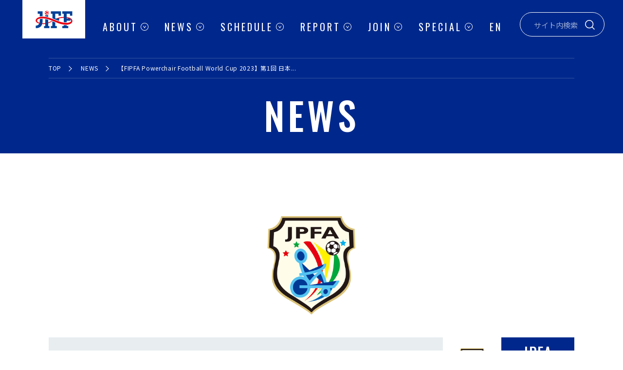

--- FILE ---
content_type: text/html; charset=UTF-8
request_url: https://www.jiff.football/news/20220605-jpfa/
body_size: 21081
content:
<!DOCTYPE html>
<html lang="ja" prefix="fb: http://www.facebook.com/2008/fbml og: http://ogp.me/ns#">
<head>
  <meta charset="utf-8">
  <meta name="viewport" content="width=device-width, initial-scale=1.0">
  <meta http-equiv="X-UA-Compatible" content="IE=edge">
  <meta name="description" content="">
  <title>JIFF | 【FIPFA Powerchair Football World Cup 2023】第1回 日本代表候補選考合宿のスタッフについて</title>
  <link rel="stylesheet" href="https://www.jiff.football/wp-content/themes/JIFF/assets/css/main.css"/>
  <link rel="stylesheet" href="https://fonts.googleapis.com/css?family=Noto+Sans+JP:300,400,500|Oswald:400,500,600">
  <link rel="icon" href="https://www.jiff.football/wp-content/themes/JIFF/favicon.png" type="image/x-icon">
  <meta property="og:title" content="JIFF | 【FIPFA Powerchair Football World Cup 2023】第1回 日本代表候補選考合宿のスタッフについて"/>
  <meta property="og:site_name" content=""/>
  <link rel='dns-prefetch' href='//s.w.org' />
		<script type="text/javascript">
			window._wpemojiSettings = {"baseUrl":"https:\/\/s.w.org\/images\/core\/emoji\/12.0.0-1\/72x72\/","ext":".png","svgUrl":"https:\/\/s.w.org\/images\/core\/emoji\/12.0.0-1\/svg\/","svgExt":".svg","source":{"concatemoji":"https:\/\/www.jiff.football\/wp-includes\/js\/wp-emoji-release.min.js?ver=5.2.23"}};
			!function(e,a,t){var n,r,o,i=a.createElement("canvas"),p=i.getContext&&i.getContext("2d");function s(e,t){var a=String.fromCharCode;p.clearRect(0,0,i.width,i.height),p.fillText(a.apply(this,e),0,0);e=i.toDataURL();return p.clearRect(0,0,i.width,i.height),p.fillText(a.apply(this,t),0,0),e===i.toDataURL()}function c(e){var t=a.createElement("script");t.src=e,t.defer=t.type="text/javascript",a.getElementsByTagName("head")[0].appendChild(t)}for(o=Array("flag","emoji"),t.supports={everything:!0,everythingExceptFlag:!0},r=0;r<o.length;r++)t.supports[o[r]]=function(e){if(!p||!p.fillText)return!1;switch(p.textBaseline="top",p.font="600 32px Arial",e){case"flag":return s([55356,56826,55356,56819],[55356,56826,8203,55356,56819])?!1:!s([55356,57332,56128,56423,56128,56418,56128,56421,56128,56430,56128,56423,56128,56447],[55356,57332,8203,56128,56423,8203,56128,56418,8203,56128,56421,8203,56128,56430,8203,56128,56423,8203,56128,56447]);case"emoji":return!s([55357,56424,55356,57342,8205,55358,56605,8205,55357,56424,55356,57340],[55357,56424,55356,57342,8203,55358,56605,8203,55357,56424,55356,57340])}return!1}(o[r]),t.supports.everything=t.supports.everything&&t.supports[o[r]],"flag"!==o[r]&&(t.supports.everythingExceptFlag=t.supports.everythingExceptFlag&&t.supports[o[r]]);t.supports.everythingExceptFlag=t.supports.everythingExceptFlag&&!t.supports.flag,t.DOMReady=!1,t.readyCallback=function(){t.DOMReady=!0},t.supports.everything||(n=function(){t.readyCallback()},a.addEventListener?(a.addEventListener("DOMContentLoaded",n,!1),e.addEventListener("load",n,!1)):(e.attachEvent("onload",n),a.attachEvent("onreadystatechange",function(){"complete"===a.readyState&&t.readyCallback()})),(n=t.source||{}).concatemoji?c(n.concatemoji):n.wpemoji&&n.twemoji&&(c(n.twemoji),c(n.wpemoji)))}(window,document,window._wpemojiSettings);
		</script>
		<style type="text/css">
img.wp-smiley,
img.emoji {
	display: inline !important;
	border: none !important;
	box-shadow: none !important;
	height: 1em !important;
	width: 1em !important;
	margin: 0 .07em !important;
	vertical-align: -0.1em !important;
	background: none !important;
	padding: 0 !important;
}
</style>
	<link rel='stylesheet' id='eo-leaflet.js-css'  href='https://www.jiff.football/wp-content/plugins/event-organiser/lib/leaflet/leaflet.min.css?ver=1.4.0' type='text/css' media='all' />
<style id='eo-leaflet.js-inline-css' type='text/css'>
.leaflet-popup-close-button{box-shadow:none!important;}
</style>
<link rel='stylesheet' id='wp-block-library-css'  href='https://www.jiff.football/wp-includes/css/dist/block-library/style.min.css?ver=5.2.23' type='text/css' media='all' />
<link rel='stylesheet' id='bogo-css'  href='https://www.jiff.football/wp-content/plugins/bogo/includes/css/style.css?ver=3.5.3' type='text/css' media='all' />
<link rel='https://api.w.org/' href='https://www.jiff.football/wp-json/' />
<link rel="EditURI" type="application/rsd+xml" title="RSD" href="https://www.jiff.football/xmlrpc.php?rsd" />
<link rel="wlwmanifest" type="application/wlwmanifest+xml" href="https://www.jiff.football/wp-includes/wlwmanifest.xml" /> 
<link rel='prev' title='【活動報告】知的障がい者サッカー日本代表強化合宿　2022年4-5月' href='https://www.jiff.football/news/20220602-jffid/' />
<link rel='next' title='第4回ソーシャルフットボール全国大会　東京予選結果報告' href='https://www.jiff.football/news/20220606-jsfa/' />
<meta name="generator" content="WordPress 5.2.23" />
<link rel='shortlink' href='https://www.jiff.football/?p=4460' />
<link rel="alternate" type="application/json+oembed" href="https://www.jiff.football/wp-json/oembed/1.0/embed?url=https%3A%2F%2Fwww.jiff.football%2Fnews%2F20220605-jpfa%2F" />
<link rel="alternate" type="text/xml+oembed" href="https://www.jiff.football/wp-json/oembed/1.0/embed?url=https%3A%2F%2Fwww.jiff.football%2Fnews%2F20220605-jpfa%2F&#038;format=xml" />
<link rel="canonical" href="https://www.jiff.football/news/20220605-jpfa/">
		<style type="text/css" id="wp-custom-css">
			.youtube {
position: relative;
padding-bottom: 56.25%;
height: 0;
overflow: hidden;
}
.youtube iframe {
position: absolute;
top: 0;
left: 0;
width: 100%;
height: 100%;
}		</style>
		</head>
<body class="individual-page is__news">
<div class="wrapper">
<header class="header">
  <div class="header-inner">
    <div class="header__logo"><a href="/"><span>JIFF</span></a></div>
    <div class="header__sp-menu-button js-toggle-button"><span></span><span></span><span></span></div>
    <div class="header__sp-menu is__close">
      <div class="header__sp-menu__header">
        <span class="button-close"></span>
      </div>
      <ul class="header__language--sp">
        <li><a class="deactive" href="javascript:void(0)">JP</a></li>
        <li><a href="/en/">EN</a></li>
      </ul>
    </div>
    <ul class="header__menu">
      <li class="has-child is-close">
        <a href="/about/">ABOUT</a>
        <ul>
          <li><a href="/about/">JIFFとは？</a></li>
          <li><a href="/about/7groups/">障がい者サッカー</a></li>
          <li><a href="/about/7groups/#teams">全国のチーム</a></li>
        </ul>
      </li>
      <li class="has-child is-close">
        <a href="/news/">NEWS</a>
      </li>
      <li class="has-child is-close">
        <a href="/schedule/">SCHEDULE</a>
        <ul>
          <li><a href="/schedule/">ALL</a></li>
          <li><a href="/schedule/category/inside/">国内</a></li>
          <li><a href="/schedule/category/japan/">日本代表</a></li>
        </ul>
      </li>
      <li class="has-child is-close">
        <a href="/report/">REPORT</a>
      </li>
      <li class="has-child is-close">
        <a href="/join/">JOIN</a>
        <ul>
          <li><a href="/join/">観戦・体験・ボランティア</a></li>
          <li><a href="/join/play/">選手・指導者・審判</a></li>
          <li><a href="/join/support/">寄付・支援</a></li>
          <li><a href="/join/partner/">法人・企業関係者様</a></li>
        </ul>
      </li>
      <li class="has-child is-close">
        <a href="/special/">SPECIAL</a>
      </li>
    </ul>
    <div class="header__language">
      <ul>
        <li><a href="/en/">EN</a></li>
      </ul>
    </div>
    <div class="header__search">
      <form class="site-search" role="search" method="get" action="https://www.jiff.football/">
  <label for="search"> <input type="text" id="search" name="s" value="" placeholder="サイト内検索">
    <svg class="icon">
      <use xlink:href="https://www.jiff.football/wp-content/themes/JIFF/assets/svg/icon_search.svg#search"></use>
    </svg>
  </label>
</form>
    </div>
  </div>
</header>
<div class="breadcrumb">
  <ul>
    <li><a href="/">TOP</a></li>
          <li><a href="https://www.jiff.football/news/">NEWS</a></li>
              <li>【FIPFA Powerchair Football World Cup 2023】第1回 日本...</li>
        </ul>
</div>
<h2 class="label--entry">
  <em>NEWS</em></h2>
<div class="main">
  <section class="individual">
    <div class="individual-visual">
      <div class="individual-visual__img">
        <img src="https://www.jiff.football/wp-content/uploads/2019/10/JPFA_logo_b.png" alt="日本電動車椅子サッカー協会">
      </div>
      <div class="individual-visual__status is__news">
        <h1 class="individual-visual__status--title">【FIPFA Powerchair Football World Cup 2023】第1回 日本代表候補選考合宿のスタッフについて</h1>
        <div>
          <div class="individual-visual__status--logo">
            <img src="https://www.jiff.football/wp-content/themes/JIFF/assets/svg/logo-jpfa.png" alt="JPFA">
          </div>
          <div class="individual-visual__status--data">
            <div class="individual-visual__status--type">JPFA</div>
            <div class="individual-visual__status--date">2022.06.05</div>
          </div>
        </div>
      </div>
    </div>
    <div class="individual-body">
      <p>関係各位</p>
<p>６月１１日（土）〜１２日（日）にニチイ学館・神戸ポートアイランドセンターで実施する、<br />
「第1回 日本代表候補選考合宿」に関しまして、参加スタッフをお知らせいたします。</p>
<p>&nbsp;</p>
<p><a href="http://www.web-jpfa.jp/admin/news/pdf/p12815987304.pdf" target="_blank" rel="noopener noreferrer" target="_blank"><i class="fas fa-file-pdf"></i> 第1回日本代表候補選考合宿招集関係者名簿（スタッフ等）</a></p>
    </div>
  </section>
  <div class="individual-navi">
              <a href="https://www.jiff.football/news/20220602-jffid/" rel="prev"><div class="individual-navi--prev"><div><span>前の記事へ</span><div class="individual-navi--prev-title">【活動報告】知的障がい者サッカー日本代表強化合宿　2022年4-5月</div></div></div></a>            <div class="simple-button">
  <a class="simple-button--schedule-small" href="/news/">一覧へ戻る</a>
</div>
              <a href="https://www.jiff.football/news/20220606-jsfa/" rel="next"><div class="individual-navi--next"><div><span>次の記事へ</span><div class="individual-navi--next-title">第4回ソーシャルフットボール全国大会　東京予選結果報告</div></div></div></a>          </div>
  <section class="individual-recent">
    <div class="inner">
      <h3 class="label--left-border">
  <em>そのほかの記事を見る</em></h3>
            <div class="news-items">
                <a class="news-items__item" href="https://www.jiff.football/news/20251208-jpfa/">
          <div>
                        <div class="news-items__item-thumbnail">
                            <img src="https://www.jiff.football/wp-content/uploads/2019/10/JPFA_logo-e1580364964721.png" alt="">
                          </div>
            <div class="news-items__item-data">
              <div class="news-items__item-data__organization-logo">
                <img src="https://www.jiff.football/wp-content/themes/JIFF/assets/svg/logo-jpfa.png" alt="JPFA">
              </div>
              <div>
                <div class="news-items__item-data__organization-name is_jpfa">JPFA</div>
                <div class="news-items__item-data__postdate">2025.12.08</div>
              </div>
            </div>
          </div>
          <div class="news-items__item-title">日本代表チーム報告会開催のお知らせ（12月22日オンライン...</div>
        </a>
                <a class="news-items__item" href="https://www.jiff.football/news/20251204-jpfa/">
          <div>
                        <div class="news-items__item-thumbnail">
                            <img src="https://www.jiff.football/wp-content/uploads/2019/10/JPFA_logo-e1580364964721.png" alt="">
                          </div>
            <div class="news-items__item-data">
              <div class="news-items__item-data__organization-logo">
                <img src="https://www.jiff.football/wp-content/themes/JIFF/assets/svg/logo-jpfa.png" alt="JPFA">
              </div>
              <div>
                <div class="news-items__item-data__organization-name is_jpfa">JPFA</div>
                <div class="news-items__item-data__postdate">2025.12.04</div>
              </div>
            </div>
          </div>
          <div class="news-items__item-title">2025大会報告書</div>
        </a>
                <a class="news-items__item" href="https://www.jiff.football/news/20251115-jpfa/">
          <div>
                        <div class="news-items__item-thumbnail">
                            <img src="https://www.jiff.football/wp-content/uploads/2019/10/JPFA_logo-e1580364964721.png" alt="">
                          </div>
            <div class="news-items__item-data">
              <div class="news-items__item-data__organization-logo">
                <img src="https://www.jiff.football/wp-content/themes/JIFF/assets/svg/logo-jpfa.png" alt="JPFA">
              </div>
              <div>
                <div class="news-items__item-data__organization-name is_jpfa">JPFA</div>
                <div class="news-items__item-data__postdate">2025.11.15</div>
              </div>
            </div>
          </div>
          <div class="news-items__item-title">選手育成・指導者養成を支える「技術委員会」 委員公募のお...</div>
        </a>
                <a class="news-items__item" href="https://www.jiff.football/news/20251031-jpfa/">
          <div>
                        <div class="news-items__item-thumbnail">
                            <img src="https://www.jiff.football/wp-content/uploads/2019/10/JPFA_logo-e1580364964721.png" alt="">
                          </div>
            <div class="news-items__item-data">
              <div class="news-items__item-data__organization-logo">
                <img src="https://www.jiff.football/wp-content/themes/JIFF/assets/svg/logo-jpfa.png" alt="JPFA">
              </div>
              <div>
                <div class="news-items__item-data__organization-name is_jpfa">JPFA</div>
                <div class="news-items__item-data__postdate">2025.10.31</div>
              </div>
            </div>
          </div>
          <div class="news-items__item-title">第9回パワーチェアーフットボールチャンピオンシップジャパ...</div>
        </a>
              </div>
    </div>
  </section>
</div>
<nav class="footer__nav">
  <ul>
    <li class="is-close">
      <a class="has-child" href="javascript:void(0);"><h3 class="label--tertiary">
  <em>ABOUT</em><span>JIFFについて知る</span></h3>
<span class="mark"></span></a>
      <ul>
        <li><a href="/about/">JIFFとは？</a></li>
        <li><a href="/about/7groups/">障がい者サッカー</a></li>
        <li><a href="/about/7groups/#teams">全国のチーム</a></li>
      </ul>
    </li>
    <li>
      <a href="/news/"><h3 class="label--tertiary">
  <em>NEWS</em><span>イマを見る</span></h3>
</a>
    </li>
    <li class="is-close">
      <a class="has-child" href="javascript:void(0);"><h3 class="label--tertiary">
  <em>SCHEDULE</em><span>試合やイベントに行く</span></h3>
<span class="mark"></span></a>
      <ul>
        <li><a href="/schedule/">ALL</a></li>
        <li><a href="/schedule/category/inside/">国内</a></li>
        <li><a href="/schedule/category/japan/">日本代表</a></li>
      </ul>
    </li>
    <li>
      <a href="/report/"><h3 class="label--tertiary">
  <em>REPORT</em><span>試合結果・イベント報告</span></h3>
</a>
    </li>
    <li class="is-close">
      <a class="has-child" href="javascript:void(0);"><h3 class="label--tertiary">
  <em>JOIN</em><span>活動に参加する</span></h3>
<span class="mark"></span></a>
      <ul>
        <li><a href="/join/">観戦・体験・ボランティア</a></li>
        <li><a href="/join/play/">選手・指導者・審判</a></li>
        <li><a href="/join/support/">寄付・支援</a></li>
        <li><a href="/join/partner/">法人・企業関係者様</a></li>
      </ul>
    </li>
    <li>
      <a href="/special/"><h3 class="label--tertiary">
  <em>SPECIAL</em><span>記事や映像を見る</span></h3>
</a>
    </li>
  </ul>
</nav>
<footer class="footer">
  <div class="footer__menu-inner">
    <ul class="footer__menu">
      <li><a href="/privacy/">プライバシーポリシー</a></li>
      <li><a href="/accessibility/">アクセシビリティポリシー</a></li>
      <li><a href="/sitemap/">サイトマップ</a></li>
      <li><a href="https://docs.google.com/forms/d/e/1FAIpQLSd-qeDte-rIk4kFnE24Sf9j01Wv42plFYY1ZjzIUcP85adG0w/viewform" target="_blank">お問い合わせ</a></li>
      <li>
        <form class="site-search" role="search" method="get" action="https://www.jiff.football/">
  <label for="search"> <input type="text" id="search" name="s" value="" placeholder="サイト内検索">
    <svg class="icon">
      <use xlink:href="https://www.jiff.football/wp-content/themes/JIFF/assets/svg/icon_search.svg#search"></use>
    </svg>
  </label>
</form>
      </li>
    </ul>
  </div>
  <div class="footer__bottom-inner">
    <div class="footer__bottom">
      <a class="logo" href="/"><span>JiFF</span></a>
      <small class="copyright">一般社団法人 日本障がい者サッカー連盟/JIFF &copy;2016&nbsp;-&nbsp;2026&nbsp;Japan&nbsp;Inclusive&nbsp;Football&nbsp;Federation</small>
      <ul class="sns">
        <li><a href="https://instagram.com/jiff.football/" target="_blank">
            <svg class="icon icon--service">
              <use xlink:href="https://www.jiff.football/wp-content/themes/JIFF/assets/svg/icon_instagram.svg#instagram"></use>
            </svg>
          </a></li>
        <li><a href="https://twitter.com/JIFF_Football" target="_blank">
            <svg class="icon icon--service icon--x">
              <use xlink:href="https://www.jiff.football/wp-content/themes/JIFF/assets/svg/icon_x.svg#x"></use>
            </svg>
          </a></li>
        <li><a href="https://www.facebook.com/jiff.football/" target="_blank">
            <svg class="icon icon--service">
              <use xlink:href="https://www.jiff.football/wp-content/themes/JIFF/assets/svg/icon_facebook.svg#facebook"></use>
            </svg>
          </a></li>
        <li><a href="https://www.youtube.com/channel/UC1ZQ3VrlGJbSNzjDlFCermQ" target="_blank">
            <svg class="icon icon--service">
              <use xlink:href="https://www.jiff.football/wp-content/themes/JIFF/assets/svg/icon_youtube.svg#youtube"></use>
            </svg>
          </a></li>
      </ul>
    </div>
  </div>
</footer>

			<script>
				// Used by Gallery Custom Links to handle tenacious Lightboxes
				jQuery(document).ready(function () {

					function mgclInit() {
						if (jQuery.fn.off) {
							jQuery('.no-lightbox, .no-lightbox img').off('click'); // jQuery 1.7+
						}
						else {
							jQuery('.no-lightbox, .no-lightbox img').unbind('click'); // < jQuery 1.7
						}
						jQuery('a.no-lightbox').click(mgclOnClick);

						if (jQuery.fn.off) {
							jQuery('a.set-target').off('click'); // jQuery 1.7+
						}
						else {
							jQuery('a.set-target').unbind('click'); // < jQuery 1.7
						}
						jQuery('a.set-target').click(mgclOnClick);
					}

					function mgclOnClick() {
						if (!this.target || this.target == '' || this.target == '_self')
							window.location = this.href;
						else
							window.open(this.href,this.target);
						return false;
					}

					// From WP Gallery Custom Links
					// Reduce the number of  conflicting lightboxes
					function mgclAddLoadEvent(func) {
						var oldOnload = window.onload;
						if (typeof window.onload != 'function') {
							window.onload = func;
						} else {
							window.onload = function() {
								oldOnload();
								func();
							}
						}
					}

					mgclAddLoadEvent(mgclInit);
					mgclInit();

				});
			</script>
		<script type='text/javascript' src='https://www.jiff.football/wp-includes/js/wp-embed.min.js?ver=5.2.23'></script>

<script src="//ajax.googleapis.com/ajax/libs/jquery/3.4.1/jquery.min.js"></script>
<script src="https://www.jiff.football/wp-content/themes/JIFF/assets/js/svgxuse.min.js"></script>
<script src="https://www.jiff.football/wp-content/themes/JIFF/assets/js/slick.min.js"></script>
<script src="https://www.jiff.football/wp-content/themes/JIFF/assets/js/main.js"></script>
<!-- Global site tag (gtag.js) - Google Analytics -->
<script async src="https://www.googletagmanager.com/gtag/js?id=UA-116932215-1"></script>
<script>
  window.dataLayer = window.dataLayer || [];
  function gtag(){dataLayer.push(arguments);}
  gtag('js', new Date());
  gtag('config', 'UA-116932215-1');
</script>
</div>
</body>
</html>


--- FILE ---
content_type: text/css
request_url: https://www.jiff.football/wp-content/themes/JIFF/assets/css/main.css
body_size: 265613
content:
.site-search input[type="text"]::-webkit-input-placeholder, .type-filter .news-search input[type="text"]::-webkit-input-placeholder, .type-filter .report-search input[type="text"]::-webkit-input-placeholder, .national-team__intro .team-search input[type="text"]::-webkit-input-placeholder{font-family:'Noto Sans JP', -apple-system, BlinkMacSystemFont, "Helvetica Neue", YuGothic, "ヒラギノ角ゴ ProN W3", Hiragino Kaku Gothic ProN, Arial, "メイリオ", Meiryo, sans-serif;}.site-search input[type="text"]:-ms-input-placeholder, .type-filter .news-search input[type="text"]:-ms-input-placeholder, .type-filter .report-search input[type="text"]:-ms-input-placeholder, .national-team__intro .team-search input[type="text"]:-ms-input-placeholder{font-family:'Noto Sans JP', -apple-system, BlinkMacSystemFont, "Helvetica Neue", YuGothic, "ヒラギノ角ゴ ProN W3", Hiragino Kaku Gothic ProN, Arial, "メイリオ", Meiryo, sans-serif;}.header__menu>li>ul>li:first-of-type a,.breadcrumb ul li,.footer__nav>ul>li>ul>li a,.footer__bottom>.copyright,.about-items__item-about,.about-items__item-name,.report-items__item-data__category,.report-items__item-title,.report-items__item-type,.partner-items__item-name,.about-menu-items__item,.schedule-year-navi__prev,.schedule-year-navi__next,.site-search input[type="text"],.type-filter .news-search input[type="text"],.type-filter .report-search input[type="text"],.site-search input[type="text"]::placeholder,.type-filter .news-search input[type="text"]::placeholder,.type-filter .report-search input[type="text"]::placeholder,.label--tertiary span,.label--fourth span,.label--underline--blue,.label--sitemap span,.label--entry-title em,.label--month,.label--left-border em,.label--left-border span,.label--left-border-sub,.label--join,.label--normal,.label--small em,.label--training-column em,.type-filter-items__item,.schedule-filter-items__item,.simple-button,.download-buttons,.simple__table__role>div ol li,.about-system li a,.about-navi__item a,.about-rule__table,.about-rule__block,.about-awards,.about-download,.about-federation__role>div ol li,.about-federation__table,.about-message,.about-work,.about-intro p,.about-coach-item ul>li,.about-hero>div,.about-soccer p,.about-contact__information-name,.about-contact__information-enname,.about-contact__information-address,.about-7groups-items__item-body__name,.about-7groups-items__item-body__description,.national-team__intro .team-search input[type="text"],.national-team__intro .team-search input[type="text"]::placeholder,.join-menu-items__item,.join-watching p,.join-experience p,.join-volunteer p,.join-player p,.join-leader>p,.join-leader .join-system>p,.join-judge>p,.join-contribution p,.join-kifting>p,.join-kifting-contact>p,.volunteer-items__body--text,.join-sponsor p,.join-training .inner>p,.training-contact>p,.join-kifting-body__desc ul li,.effort-system,.volunteer-items,.organization-list li a .organization-list__item,.contribution-type,.training-items,.training-contact,.sitemap__item ul li,.privacy-policy p,.accessibility p,.accessibility>section h3,.accessibility>section h4,.about-page .block-federation p,.individual-page .individual-body,#tinymce,.mceContentBody{font-family:'Noto Sans JP', -apple-system, BlinkMacSystemFont, "Helvetica Neue", YuGothic, "ヒラギノ角ゴ ProN W3", Hiragino Kaku Gothic ProN, Arial, "メイリオ", Meiryo, sans-serif;}html[lang="en"] body,html[lang="en"] .header__menu>li>ul>li:first-of-type a,html[lang="en"] .breadcrumb ul li,html[lang="en"] .footer__nav>ul>li>ul>li a,html[lang="en"] .label--primary span,html[lang="en"] .label--sitemap span,html[lang="en"] .footer__nav .label--tertiary span,html[lang="en"] .footer__bottom>.copyright,.simple__table,html[lang="en"] .about-awards .label,html[lang="en"] .about-awards ul>li a,html[lang="en"] .about-federation__table .column,html[lang="en"] .about-federation__table .column.th,html[lang="en"] .about-federation__table .column ul li,html[lang="en"] .about-message__body,html[lang="en"] .about-work__item ul>li,html[lang="en"] .about-7groups-items__item-body__description,html[lang="en"] .about-en-page .about-federation__table .row .column .attention,html[lang="en"] .about-en-page .main.none--menu section>.inner p,html[lang="en"] .about-en-page .main section .inner>p,html[lang="en"] .about-en-page .main section.inner ul li,html[lang="en"] .join-en-page .main.none--menu section>.inner p{font-family:'Source Sans Pro', "SF Pro Text", "SF Pro Icons", Segoe UI, SegoeUI, "Helvetica Neue", "Helvetica", "Arial", sans-serif;}.header__language>ul li,html[lang="en"] .header__menu>li>a,html[lang="en"] .label--primary em,html[lang="en"] .label--secondary em,html[lang="en"] .label--sitemap em,html[lang="en"] .label--entry em,html[lang="en"] .label--entry-sub em,html[lang="en"] .footer__nav .label--tertiary em{font-family:'Oswald', "SF Pro Text", "SF Pro Icons", Segoe UI, SegoeUI, "Helvetica Neue", "Helvetica", "Arial", sans-serif;}html[lang="en"] .site-search input[type="text"],html[lang="en"] .type-filter .news-search input[type="text"],.type-filter html[lang="en"] .news-search input[type="text"],html[lang="en"] .type-filter .report-search input[type="text"],.type-filter html[lang="en"] .report-search input[type="text"],html[lang="en"] .label--tertiary em,html[lang="en"] .label--fourth em,html[lang="en"] .label--underline em,html[lang="en"] .label--underline--blue em,html[lang="en"] .label--normal em,html[lang="en"] .label--small em,html[lang="en"] .label--left-border em,html[lang="en"] .label--left-border-sub em,html[lang="en"] .label--month em,html[lang="en"] .label--join em,html[lang="en"] .label--training-column em,html[lang="en"] .label--entry-title em,html[lang="en"] .about-message__body--title,html[lang="en"] .about-message__body--title-sub,html[lang="en"] .about-work__item .label,html[lang="en"] .about-soccer p,html[lang="en"] .about-soccer__label,html[lang="en"] .about-contact__information-name{font-family:'Roboto Condensed', "SF Pro Text", "SF Pro Icons", Segoe UI, SegoeUI, "Helvetica Neue", "Helvetica", "Arial", sans-serif;}*,:after,:before{-o-box-sizing:border-box;-ms-box-sizing:border-box;-webkit-box-sizing:border-box;box-sizing:border-box;margin:0;padding:0;-webkit-font-smoothing:antialiased;}html{font-size:62.5%;-webkit-tap-highlight-color:rgba(255,255,255,0);-webkit-text-size-adjust:100%;}body,div,dl,dt,dd,ul,ol,li,h1,h2,h3,h4,h5,h6,pre,code,form,fieldset,legend,input,button,textarea,select,p,blockquote,th,td,figure,main{margin:0;padding:0;}table{border-collapse:collapse;border-spacing:0;}fieldset,img{border:0;}address,button,caption,cite,code,dfn,em,input,optgroup,option,select,strong,textarea,th,var{font:inherit;}del,ins{text-decoration:none;}li{list-style:none;}caption,th{text-align:left;}h1,h2,h3,h4,h5,h6{font-weight:normal;font-size:100%;}q:before,q:after{content:'';}abbr,acronym{border:0;font-variant:normal;}sup{vertical-align:baseline;}sub{vertical-align:baseline;}legend{color:#000;}.cf:before,.cf:after{display:table;content:"";}.cf:after{clear:both;}.cf{zoom:1;}svg,img{vertical-align:bottom;}a{text-decoration:inherit;color:inherit;}body{padding-top:79px;line-height:1.5;letter-spacing:0.01em;font-size:1.6rem;font-family:'Oswald', 'Noto Sans JP', -apple-system, BlinkMacSystemFont, "Helvetica Neue", YuGothic, "ヒラギノ角ゴ ProN W3", Hiragino Kaku Gothic ProN, Arial, "メイリオ", Meiryo, sans-serif;}@media screen and (max-width: 768px){body{padding-top:0;}}@media screen and (max-width: 768px){.wrapper{overflow:hidden;position:relative;width:100vw;}}html[lang="en"] body{position:relative;line-height:1.5;font-size:1.6rem;}@media screen and (max-width: 768px){html[lang="en"] body{font-size:1.3rem;}}br.is-sp{display:none;}@media screen and (max-width: 768px){br.is-sp{display:block;}br.is-pc{display:none;}}.instagram,.twitter,.facebook,.youtube,.search,.national-team__intro .team-search .icon-search{display:inline-block;line-height:1;font-weight:normal;font-style:normal;font-variant:normal;-webkit-font-smoothing:antialiased;-moz-osx-font-smoothing:grayscale;}.instagram:before,.twitter:before,.facebook:before,.youtube:before,.search:before,.national-team__intro .team-search .icon-search:before{display:block;width:36px;height:36px;fill:#fff;}.instagram:before{content:url("../svg/icon_instagram.svg");}.twitter:before{content:url("../svg/icon_twitter.svg");}.facebook:before{width:24px;content:url("../svg/icon_facebook.svg");}.youtube:before{width:35.42px;height:42px;content:url("../svg/icon_youtube.svg");}.search:before{width:28px;height:28px;content:url("../svg/icon_search.svg");}svg{display:inline-block;width:70px;height:70px;vertical-align:middle;color:#decade;fill:currentColor;}.svg-icon{display:-ms-flexbox;display:flex;-ms-flex-pack:center;-ms-flex-align:center;justify-content:center;align-items:center;}.slick-slider{display:block;box-sizing:border-box;position:relative;-webkit-user-select:none;-moz-user-select:none;-ms-user-select:none;user-select:none;-webkit-touch-callout:none;-ms-touch-action:pan-y;touch-action:pan-y;-webkit-tap-highlight-color:transparent;}.slick-list{display:block;overflow:hidden;position:relative;margin:0;padding:0;}.slick-list:focus{outline:none;}.slick-list.dragging{cursor:pointer;cursor:hand;}.slick-slider .slick-track,.slick-slider .slick-list{transform:translate3d(0, 0, 0);}.slick-track{display:block;position:relative;top:0;left:0;margin-right:auto;margin-left:auto;}.slick-track:before,.slick-track:after{display:table;content:"";}.slick-track:after{clear:both;}.slick-loading .slick-track{visibility:hidden;}.slick-slide{display:none;float:left;height:100%;min-height:1px;}[dir="rtl"] .slick-slide{float:right;}.slick-slide img{display:block;}.slick-slide.slick-loading img{display:none;}.slick-slide.dragging img{pointer-events:none;}.slick-initialized .slick-slide{display:block;}.slick-loading .slick-slide{visibility:hidden;}.slick-vertical .slick-slide{display:block;height:auto;border:1px solid transparent;}.slick-arrow.slick-hidden{display:none;}.slick-prev,.slick-next{display:block;outline:none;position:absolute;top:50%;width:20px;height:20px;padding:0;border:none;background:transparent;line-height:0px;font-size:0px;color:transparent;cursor:pointer;transform:translate(0, -50%);}.slick-prev:hover,.slick-prev:focus,.slick-next:hover,.slick-next:focus{outline:none;background:transparent;color:transparent;}.slick-prev:hover:before,.slick-prev:focus:before,.slick-next:hover:before,.slick-next:focus:before{opacity:1;}.slick-prev.slick-disabled:before,.slick-next.slick-disabled:before{opacity:.25;}.slick-prev:before,.slick-next:before{opacity:.75;line-height:1;font-size:20px;font-family:"none";color:#fff;-webkit-font-smoothing:antialiased;-moz-osx-font-smoothing:grayscale;}.slick-prev{left:-25px;}[dir="rtl"] .slick-prev{right:-25px;left:auto;}.slick-prev:before{content:"←";}[dir="rtl"] .slick-prev:before{content:"→";}.slick-next{right:-25px;}[dir="rtl"] .slick-next{right:auto;left:-25px;}.slick-next:before{content:"→";}[dir="rtl"] .slick-next:before{content:"←";}.slick-dotted.slick-slider{margin-bottom:30px;}.slick-dots{display:block;list-style:none;position:absolute;bottom:-25px;width:100%;margin:0;padding:0;text-align:center;}.slick-dots li{display:inline-block;position:relative;width:20px;height:20px;margin:0 5px;padding:0;cursor:pointer;}.slick-dots li button{display:block;outline:none;width:20px;height:20px;padding:5px;border:0;background:transparent;line-height:0px;font-size:0px;color:transparent;cursor:pointer;}.slick-dots li button:hover,.slick-dots li button:focus{outline:none;}.slick-dots li button:hover:before,.slick-dots li button:focus:before{opacity:1;}.slick-dots li button:before{opacity:.25;position:absolute;top:0;left:0;width:20px;height:20px;line-height:20px;text-align:center;font-size:6px;font-family:"none";color:#000;content:"•";-webkit-font-smoothing:antialiased;-moz-osx-font-smoothing:grayscale;}.slick-dots li.slick-active button:before{opacity:.75;color:#000;}@keyframes scroll-hint-appear{0%{opacity:0;transform:translateX(40px);}10%{opacity:1;}50%,100%{opacity:0;transform:translateX(-40px);}}.scroll-hint.is-right-scrollable{background:linear-gradient(270deg, rgba(0,0,0,0.15) 0, rgba(0,0,0,0) 16px, rgba(0,0,0,0));}.scroll-hint.is-right-scrollable.is-left-scrollable{background:linear-gradient(90deg, rgba(0,0,0,0.15) 0, rgba(0,0,0,0) 16px, rgba(0,0,0,0)),linear-gradient(270deg, rgba(0,0,0,0.15) 0, rgba(0,0,0,0) 16px, rgba(0,0,0,0));}.scroll-hint.is-left-scrollable{background:linear-gradient(90deg, rgba(0,0,0,0.15) 0, rgba(0,0,0,0) 16px, rgba(0,0,0,0));}.scroll-hint-icon{opacity:0;box-sizing:border-box;position:absolute;top:calc(50% - 25px);left:calc(50% - 60px);width:120px;height:80px;padding:20px 10px 10px 10px;border-radius:5px;background:rgba(0,0,0,0.7);text-align:center;transition:opacity .3s;}.scroll-hint-icon-wrap{position:absolute;top:0;left:0;width:100%;height:100%;max-height:100%;pointer-events:none;}.scroll-hint-text{margin-top:5px;font-size:10px;color:#FFF;}.scroll-hint-icon-wrap.is-active .scroll-hint-icon{opacity:.8;}.scroll-hint-icon:before{display:inline-block;width:40px;height:40px;background-image:url([data-uri]);background-position:center center;background-repeat:no-repeat;background-size:contain;text-align:center;vertical-align:middle;color:#FFF;content:"";}.scroll-hint-icon:after{display:block;opacity:0;position:absolute;top:10px;left:50%;width:34px;height:14px;margin-left:-20px;background-image:url([data-uri]);background-repeat:no-repeat;content:"";transition-delay:2.4s;}.scroll-hint-icon-wrap.is-active .scroll-hint-icon:after{opacity:1;}.scroll-hint-icon-wrap.is-active .scroll-hint-icon:before{animation:scroll-hint-appear 1.2s linear;animation-iteration-count:2;}.scroll-hint-icon-white{box-shadow:0 4px 5px rgba(0,0,0,0.4);background-color:#FFF;}.scroll-hint-icon-white:before{background-image:url([data-uri]);}.scroll-hint-icon-white:after{background-image:url([data-uri]);}.scroll-hint-icon-white .scroll-hint-text{color:#000;}.header{position:absolute;top:0;left:0;width:100%;background:#00288c;transition:background 0.4s ease, height 0.4s ease;}@media screen and (max-width: 768px){.header{position:relative;}}.header.is__fixed{position:fixed;top:0;left:0;height:98px;background:rgba(255,255,255,0.9);z-index:1000;}.top-page .header{position:absolute;top:0;left:0;width:100%;background:none transparent;z-index:10;}.top-page .header.is__fixed{position:fixed;top:0;left:0;height:98px;background:rgba(255,255,255,0.9);z-index:1000;}.header-inner{display:-ms-flexbox;display:flex;-ms-flex-pack:justify;-ms-flex-align:start;position:relative;max-width:1280px;margin:0 auto;padding:0 38px 0 46px;justify-content:space-between;align-items:flex-start;}@media screen and (max-width: 768px){.header-inner{width:100%;min-width:auto;padding:0 0 0 18px;}}.header__logo a{display:block;width:129px;height:79px;background:#fff url(../svg/logo.svg) no-repeat center center;background-size:88px 52px;transition:background-color 0.4s ease, height 0.4s ease;}@media screen and (max-width: 768px){.header__logo a{width:119px;height:69px;}}.is__fixed .header__logo a{height:98px;background-color:transparent;}.header__logo a>span{visibility:hidden;}.header__sp-menu{display:none;}@media screen and (max-width: 768px){.header__sp-menu{display:-ms-flexbox;display:flex;box-sizing:border-box;-ms-flex-direction:column;flex-direction:column;position:absolute;top:0;right:0;width:93%;min-height:400px;margin-left:25px;padding:0;transition:right 0.5s ease-in-out;z-index:1000;}.header__sp-menu.is__close{right:-100%;}.header__sp-menu__header{display:-ms-flexbox;display:flex;-ms-flex-pack:center;-ms-flex-align:center;height:55px;background:rgba(0,40,140,0.9);justify-content:center;align-items:center;}.header__sp-menu .button-close{position:relative;width:40px;height:40px;margin:0 auto;}.header__sp-menu .button-close:before,.header__sp-menu .button-close:after{position:absolute;top:0;left:18px;width:4px;height:40px;background:#fff;content:"";}.header__sp-menu .button-close:before{transform:rotate(-45deg);}.header__sp-menu .button-close:after{transform:rotate(-135deg);}.header__sp-menu .footer__nav{background:transparent;}.header__sp-menu .footer__nav ul li a{background:rgba(0,40,140,0.9);}.header__sp-menu .footer__menu-inner{background:rgba(0,40,140,0.9);}.header__sp-menu .footer__nav>ul>li>ul>li a{background:rgba(38,72,157,0.9);}}.header__sp-menu-button{display:none;}@media screen and (max-width: 768px){.header__sp-menu-button{display:-ms-flexbox;display:flex;-ms-flex-direction:column;flex-direction:column;-ms-flex-pack:justify;position:absolute;top:20px;right:25px;width:35px;height:35px;padding:7px 0;justify-content:space-between;}.header__sp-menu-button span{width:35px;height:2px;background:#fff;}}.header__language{display:-ms-flexbox;display:flex;-ms-flex-align:center;height:60px;margin-top:25px;align-items:center;}@media screen and (max-width: 768px){.header__language{display:none;}}.header__language>ul{display:-ms-flexbox;display:flex;list-style:none;margin:0;padding:0;}.header__language>ul li{list-style:none;margin:0;padding:0;}.header__language>ul li a{letter-spacing:0.2em;font-size:2.0rem;color:#fff;}.is__fixed .header__language>ul li a{color:#00288c;}.header__language--sp{display:none;}@media screen and (max-width: 768px){.header__language--sp{display:-ms-flexbox;display:flex;list-style:none;width:100%;margin:0;padding:0;border-top:1px solid #26489d;background:rgba(0,40,140,0.9);}.header__language--sp li{list-style:none;width:50%;margin:0;padding:0;-ms-flex-preferred-size:50%;flex-basis:50%;}.header__language--sp li:last-of-type{border-left:1px solid #26489d;font-family:'Roboto', "SF Pro Text", "SF Pro Icons", Segoe UI, SegoeUI, "Helvetica Neue", "Helvetica", "Arial", sans-serif;}.header__language--sp li a{display:-ms-flexbox;display:flex;-ms-flex-pack:center;-ms-flex-align:center;width:100%;padding:5px;letter-spacing:0.1em;font-weight:600;font-size:1.6rem;color:#fff;justify-content:center;align-items:center;}.header__language--sp li a.deactive{color:#787878;}}.header__menu{display:-ms-flexbox;display:flex;-ms-flex-pack:justify;-ms-flex-align:center;width:760px;height:60px;margin-top:25px;z-index:9999;justify-content:space-between;align-items:center;}@media screen and (max-width: 768px){.header__menu{display:none;}}.header__menu>li{position:relative;background:transparent;}.header__menu>li>a{position:relative;padding-right:22px;letter-spacing:0.2em;font-size:2rem;color:#fff;transition:opacity .4s ease;}.is__fixed .header__menu>li>a{color:#00288c;}.header__menu>li>a:after{display:block;position:absolute;top:50%;right:0;width:16px;height:16px;margin-top:-8px;background:url(../img/icon-navi-arrow.png) no-repeat 0 0;content:"";transition:transform .9s ease;}.is__fixed .header__menu>li>a:after{background:url(../img/icon-navi-arrow_fixed.png) no-repeat 0 0;}.header__menu>li>a:hover{opacity:.6;}.header__menu>li>a:hover:after{transform:rotateX(180deg);}.header__menu>li>ul{display:none;position:absolute;top:45px;left:-20px;background:#001982;}.is__fixed .header__menu>li>ul{background:#fff;}.header__menu>li>ul>li:first-of-type a{border:none;}.header__menu>li>ul>li a{display:-ms-flexbox;display:flex;-ms-flex-pack:start;-ms-flex-align:start;position:relative;width:230px;padding:15px 20px;border-top:1px solid #4663ac;letter-spacing:0.08em;font-size:1.3rem;color:#fff;justify-content:flex-start;align-items:flex-start;}.header__menu>li>ul>li a::after{display:block;position:absolute;top:50%;width:8px;height:8px;margin-top:-6px;border-top:1px solid #fff;border-right:1px solid #fff;content:'';transform:rotate(45deg);}.is__fixed .header__menu>li>ul>li a{color:#00288c;}.is__fixed .header__menu>li>ul>li a::after{display:block;position:absolute;top:50%;width:8px;height:8px;margin-top:-6px;border-top:1px solid #00288c;border-right:1px solid #00288c;content:'';transform:rotate(45deg);}.header__menu>li>ul>li a:after{right:20px;margin-top:-6px;}.header__search{height:79px;padding-top:25px;}@media screen and (max-width: 768px){.header__search{display:none;}}html[lang="en"] .header__menu>li>ul>li a.too--long{letter-spacing:0.05em;}html[lang="en"] .header__menu>li>ul>li:first-of-type a{font-size:1.35rem;}.breadcrumb{padding:40px 0 0;background:#00288c;}@media screen and (max-width: 768px){.breadcrumb{overflow:hidden;position:relative;padding:10px 0 0;}}.breadcrumb ul{display:-ms-flexbox;display:flex;-ms-flex-pack:start;-ms-flex-align:center;max-width:1080px;margin:0 auto;border-top:1px solid #3353a3;border-bottom:1px solid #3353a3;justify-content:flex-start;align-items:center;}@media screen and (max-width: 768px){.breadcrumb ul{min-width:768px;padding-left:10px;-ms-flex-wrap:wrap;flex-wrap:wrap;}}.breadcrumb ul li{display:-ms-flexbox;display:flex;-ms-flex-pack:center;-ms-flex-align:center;position:relative;height:40px;letter-spacing:0.06em;font-size:1.2rem;color:#fff;justify-content:center;align-items:center;}@media screen and (max-width: 768px){.breadcrumb ul li{height:30px;font-size:1.0rem;}}.breadcrumb ul li:not(:last-of-type){padding-right:40px;}.breadcrumb ul li:not(:last-of-type)::after{display:block;position:absolute;top:50%;width:8px;height:8px;margin-top:-6px;border-top:1px solid #fff;border-right:1px solid #fff;content:'';transform:rotate(45deg);}@media screen and (max-width: 768px){.breadcrumb ul li:not(:last-of-type){padding-right:20px;}.breadcrumb ul li:not(:last-of-type)::after{display:block;position:absolute;top:50%;width:6px;height:6px;margin-top:-5px;border-top:1px solid #fff;border-right:1px solid #fff;content:'';transform:rotate(45deg);}}.breadcrumb ul li:not(:last-of-type):after{top:50%;right:20px;margin-top:-3px;}@media screen and (max-width: 768px){.breadcrumb ul li:not(:last-of-type):after{right:10px;margin-top:-2px;}}.breadcrumb ul li a{color:#fff;}.breadcrumb ul li a:hover{text-decoration:underline;}html[lang="en"] .breadcrumb ul li{font-size:1.3rem;}.footer__nav{background:#00288c;}.footer__nav>ul{display:-ms-flexbox;display:flex;-ms-flex-align:stretch;min-width:1280px;align-items:stretch;}@media screen and (max-width: 768px){.footer__nav>ul{-ms-flex-direction:column;flex-direction:column;width:auto;min-width:auto;}}.footer__nav>ul>li{box-sizing:border-box;width:16.67%;padding:50px 15px 90px 20px;}@media screen and (max-width: 768px){.footer__nav>ul>li{width:auto;padding:0;}}.footer__nav>ul>li>a{display:block;margin-bottom:30px;}.footer__nav>ul>li>a>.mark{display:none;}@media screen and (max-width: 768px){.footer__nav>ul>li>a{position:relative;margin-bottom:0;padding:15px 20px;border-top:1px solid #26489d;}.footer__nav>ul>li>a .mark{display:block;position:absolute;top:50%;right:10px;width:36px;height:36px;margin-top:-20px;border:1px solid #fff;border-radius:50%;content:"";}.footer__nav>ul>li>a .mark:before{position:absolute;top:17px;left:9px;width:18px;height:1px;border-top:1px solid #fff;content:"";}.footer__nav>ul>li>a .mark:after{position:absolute;top:9px;left:17px;width:1px;height:18px;border-left:1px solid #fff;content:"";}.footer__nav>ul>li>a::after{display:block;position:absolute;top:50%;width:10px;height:10px;margin-top:-7px;border-top:1px solid #fff;border-right:1px solid #fff;content:'';transform:rotate(45deg);}.footer__nav>ul>li>a:after{right:20px;}.footer__nav>ul>li>a.has-child:after{content:none;}}@media screen and (max-width: 768px){.footer__nav>ul>li.is-open .mark:after{content:none;}}.footer__nav>ul>li:not(:last-of-type){border-right:1px solid #26489d;}.footer__nav>ul>li:not(:first-of-type){border-left:1px solid #001e69;}@media screen and (max-width: 768px){.footer__nav>ul>li{margin-bottom:0;}.footer__nav>ul>li:not(:last-of-type),.footer__nav>ul>li:not(:first-of-type){border:0;}}.footer__nav>ul>li>ul{display:-ms-flexbox;display:flex;-ms-flex-direction:column;flex-direction:column;-ms-flex-align:start;align-items:flex-start;}@media screen and (max-width: 768px){.footer__nav>ul>li>ul{border-top:1px solid #26489d;}}@media screen and (max-width: 768px){.footer__nav>ul>li>ul{display:none;}}.footer__nav>ul>li>ul>li{width:100%;}.footer__nav>ul>li>ul>li:not(:last-of-type) a{border-bottom:1px solid #26489d;}@media screen and (max-width: 768px){.footer__nav>ul>li>ul>li:not(:last-of-type) a{border-color:#4663ac;}}.footer__nav>ul>li>ul>li a{display:-ms-flexbox;display:flex;-ms-flex-pack:start;position:relative;padding:15px 5px;letter-spacing:0.06em;font-size:1.3rem;color:#fff;justify-content:flex-start;}.footer__nav>ul>li>ul>li a::after{display:block;position:absolute;top:50%;width:8px;height:8px;margin-top:-6px;border-top:1px solid #fff;border-right:1px solid #fff;content:'';transform:rotate(45deg);}@media screen and (max-width: 768px){.footer__nav>ul>li>ul>li a{padding:15px 20px;background:#26489d;}.footer__nav>ul>li>ul>li a::after{display:block;position:absolute;top:50%;width:10px;height:10px;margin-top:-7px;border-top:1px solid #fff;border-right:1px solid #fff;content:'';transform:rotate(45deg);}}.footer__nav>ul>li>ul>li a:after{right:5px;margin-top:-6px;}@media screen and (max-width: 768px){.footer__nav>ul>li>ul>li a:after{right:20px;}}.footer__nav>ul>li>ul>li a:hover{background:#fff;color:#02167f;transition:background 0.3s ease-in-out, color 0.3s ease-in-out;}.footer__nav>ul>li>ul>li a:hover:after{border-color:#02167f;}html[lang="en"] .footer__nav>ul>li>ul>li a.too--long{letter-spacing:0.05em;}html[lang="en"] .footer__nav>ul>li>a{padding:15px 12px;}html[lang="en"] .footer__menu li a{padding:15px 12px;}html[lang="en"] .footer__nav .label--tertiary>em{letter-spacing:0;}.footer{background:#00288c;}.footer__menu{display:-ms-flexbox;display:flex;-ms-flex-pack:justify;-ms-flex-align:center;max-width:1280px;height:80px;margin:0 auto;justify-content:space-between;align-items:center;}.footer__menu-inner{background:#001982;}@media screen and (max-width: 768px){.footer__menu-inner{background:#00288c;}}@media screen and (max-width: 768px){.footer__menu{-ms-flex-direction:column;flex-direction:column;-ms-flex-pack:start;-ms-flex-align:start;width:auto;min-width:auto;height:auto;justify-content:flex-start;align-items:flex-start;}}@media screen and (max-width: 768px){.footer__menu li{width:100%;border-top:1px solid #26489d;}}.footer__menu li a{position:relative;padding:10px 15px 10px 0;letter-spacing:0.06em;font-size:1.3rem;color:#fff;}.footer__menu li a::after{display:block;position:absolute;top:50%;width:8px;height:8px;margin-top:-6px;border-top:1px solid #fff;border-right:1px solid #fff;content:'';transform:rotate(45deg);}@media screen and (max-width: 768px){.footer__menu li a{display:-ms-flexbox;display:flex;box-sizing:border-box;-ms-flex-pack:start;-ms-flex-align:start;padding:15px 20px;justify-content:flex-start;align-items:flex-start;}.footer__menu li a::after{display:block;position:absolute;top:50%;width:10px;height:10px;margin-top:-7px;border-top:1px solid #fff;border-right:1px solid #fff;content:'';transform:rotate(45deg);}}.footer__menu li a:after{right:0;margin-top:-3px;}@media screen and (max-width: 768px){.footer__menu li a:after{right:20px;margin-top:-3px;}}.footer__menu li a:hover{text-decoration:underline;}@media screen and (max-width: 768px){.footer__menu li a:hover{text-decoration:none;}}.footer__menu li:not(:last-of-type){margin-right:60px;}.footer__menu li:last-of-type{margin-left:auto;}@media screen and (max-width: 768px){.footer__menu li:not(:last-of-type){margin-right:0;}}.footer__bottom{display:-ms-flexbox;display:flex;-ms-flex-pack:justify;-ms-flex-align:center;max-width:1280px;margin:0 auto;justify-content:space-between;align-items:center;}.footer__bottom-inner{background:#000a6e;}@media screen and (max-width: 768px){.footer__bottom{-ms-flex-direction:column;flex-direction:column;width:auto;min-width:auto;}}.footer__bottom>.logo{width:174px;height:160px;background:#fff url(../svg/logo.svg) no-repeat center center;background-size:117px 69px;}@media screen and (max-width: 768px){.footer__bottom>.logo{-ms-flex-order:1;width:100%;height:85px;background-size:88px 52px;order:1;}}.footer__bottom>.logo>span{visibility:hidden;}.footer__bottom>.copyright{letter-spacing:0.1em;font-size:1.2rem;color:#fff;}@media screen and (max-width: 768px){.footer__bottom>.copyright{-ms-flex-order:3;margin-bottom:44px;text-align:center;order:3;}}.footer__bottom>.sns{display:-ms-flexbox;display:flex;-ms-flex-pack:center;-ms-flex-align:center;justify-content:center;align-items:center;}@media screen and (max-width: 768px){.footer__bottom>.sns{-ms-flex-order:2;margin:27px 0 20px;order:2;}}.footer__bottom>.sns li:not(:last-of-type){margin-right:10px;}@media screen and (max-width: 768px){.footer__bottom>.sns li:not(:last-of-type){margin-right:18px;}}.footer__bottom>.sns li a{display:-ms-flexbox;display:flex;box-sizing:border-box;-ms-flex-pack:center;-ms-flex-align:center;width:80px;height:80px;border:2px solid #fff;border-radius:50%;justify-content:center;align-items:center;}.footer__bottom>.sns li a svg{width:50px;height:50px;fill:#fff;}.footer__bottom>.sns li a svg.icon--x{width:45px;height:45px;}@media screen and (max-width: 768px){.footer__bottom>.sns li a{width:60px;height:60px;}.footer__bottom>.sns li a svg{width:40px;height:40px;fill:#fff;}.footer__bottom>.sns li a svg.icon--x{width:34px;height:34px;}}.slide__main-container{position:relative;width:100%;height:680px;}@media screen and (max-width: 768px){.slide__main-container{height:450px;}}.slide__main-container .slick-dots{bottom:10px;z-index:2;}.slide__main-container .slick-dots li button:before{opacity:1;position:absolute;top:0;left:0;width:12px;height:12px;border:1px solid rgba(255,255,255,0.5);border-radius:100%;background:rgba(0,0,0,0.2);content:'';}.slide__main-container .slick-dots .slick-active button:before{background:#fff;}.slide__main-wrapper>div.is__pc{width:100%;height:680px;background-position:center center;background-repeat:no-repeat;background-size:cover;}@media screen and (max-width: 768px){.slide__main-wrapper>div.is__pc{display:none;}}.slide__main-wrapper>div.is__pc>span{display:none;}.slide__main-wrapper>div.is__sp{display:none;width:100%;height:450px;background-position:center center;background-repeat:no-repeat;background-size:cover;}@media screen and (max-width: 768px){.slide__main-wrapper>div.is__sp{display:block;}}.slide__main-wrapper>div.is__sp>span{display:none;}.slide__thumb-container{box-sizing:border-box;position:relative;height:180px;margin:0 auto;}@media screen and (max-width: 768px){.slide__thumb-container{height:auto;}}.slide__thumb-container .slick-slide{width:280px !important;height:180px;}@media screen and (max-width: 768px){.slide__thumb-container .slick-slide{width:240px !important;height:153px !important;background-position:center top;background-size:contain;}}.slide__thumb-container .slick-slide>span{display:none;}.slide__thumb-container .slick-next{right:10px;width:60px;height:60px;background:url(../img/top/slide_next.png) no-repeat 0 0;z-index:2;}@media screen and (max-width: 768px){.slide__thumb-container .slick-next{width:40px;height:40px;background:url(../img/top/slide_next_sp.png) no-repeat 0 0;background-size:40px 40px;}}.slide__thumb-container .slick-next:before{content:none;}.slide__thumb-container .slick-prev{left:10px;width:60px;height:60px;background:url(../img/top/slide_prev.png) no-repeat 0 0;z-index:2;}@media screen and (max-width: 768px){.slide__thumb-container .slick-prev{width:40px;height:40px;background:url(../img/top/slide_prev_sp.png) no-repeat 0 0;background-size:40px 40px;}}.slide__thumb-container .slick-prev:before{content:none;}.about-items{display:-ms-flexbox;display:flex;width:1080px;margin:26px auto 0;-ms-flex-wrap:wrap;flex-wrap:wrap;}@media screen and (max-width: 768px){.about-items{box-sizing:border-box;width:100%;padding:0 10px;}}.about-items__item{display:-ms-flexbox;display:flex;box-sizing:border-box;-ms-flex-pack:center;-ms-flex-align:center;position:relative;width:calc(50% - 1px);height:220px;margin-top:2px;background:url(../img/bg_about.png) no-repeat 0 0;transition:opacity .4s ease;justify-content:center;align-items:center;}@media screen and (max-width: 768px){.about-items__item{overflow:hidden;width:calc(50% - 2.5px);height:210px;margin-top:5px;}}.about-items__item.is_about{background:linear-gradient(#c2ccd4, #c4d1d9);}.about-items__item.is_about>div:first-of-type{-ms-flex-align:start;align-items:flex-start;}@media screen and (max-width: 768px){.about-items__item.is_about>div:first-of-type{-ms-flex-direction:column;flex-direction:column;-ms-flex-pack:start;justify-content:flex-start;}}@media screen and (max-width: 768px){.about-items__item.is_about{background:#e4e5e6 url(../img/top/about_sp_01.png) no-repeat bottom right;background-size:175px 210px;}.about-items__item.is_about>div:last-of-type{display:none;}.about-items__item.is_about .about-items__item-title{box-sizing:border-box;width:100%;margin:0;padding:15px 15px 0 15px;line-height:1.3;letter-spacing:0;font-weight:500;font-size:1.5rem;}.about-items__item.is_about .about-items__item-about{display:-ms-flexbox;display:flex;-ms-flex-align:center;width:100%;height:40px;margin:auto 0 0 0;padding:0 20px;background:rgba(40,50,60,0.6);color:#fff;align-items:center;}}.about-items__item:nth-of-type(2n-2){margin-left:2px;}@media screen and (max-width: 768px){.about-items__item:nth-of-type(2n-2){margin-left:5px;}}.about-items__item:nth-of-type(1),.about-items__item:nth-of-type(2){margin-top:0;}.about-items__item>div:first-of-type{display:-ms-flexbox;display:flex;-ms-flex-direction:column;flex-direction:column;-ms-flex-pack:start;-ms-flex-align:center;width:310px;height:220px;justify-content:flex-start;align-items:center;}@media screen and (max-width: 768px){.about-items__item>div:first-of-type{-ms-flex-pack:center;position:relative;width:100%;height:210px;z-index:2;justify-content:center;}}.about-items__item>div:last-of-type{position:relative;width:229px;height:220px;}@media screen and (max-width: 768px){.about-items__item>div:last-of-type{position:absolute;width:100%;height:210px;z-index:1;}}.about-items__item-organization{margin-top:29px;}@media screen and (max-width: 768px){.about-items__item-organization{margin-top:13px;}}.about-items__item-organization img{height:105px;}.about-items__item-title{margin:28px 0 35px 40px;line-height:1.39;letter-spacing:0.12em;font-size:2.6rem;color:#0b0c0c;}.about-items__item-about{margin-left:40px;letter-spacing:0.08em;font-size:1.5rem;color:#787878;}.about-items__item-name{margin-bottom:4px;letter-spacing:0.04em;font-weight:600;font-size:1.8rem;color:#fff;}.about-items__item-name .sp__br{display:none;}@media screen and (max-width: 768px){.about-items__item-name{margin:0 auto;text-align:center;}.about-items__item-name .sp__br{display:block;}}.about-items__item-type{letter-spacing:0.12em;font-size:1.2rem;color:#fff;}@media screen and (max-width: 768px){.about-items__item-sp-img.is_jafa{background:url(../img/top/about_sp_02.png) no-repeat right bottom;background-size:120px 210px;}.about-items__item-sp-img.is_jcpfa{background:url(../img/top/about_sp_03.png) no-repeat left bottom;background-size:124px 210px;}.about-items__item-sp-img.is_jsfa{background:url(../img/top/about_sp_04.png) no-repeat right bottom;background-size:103px 210px;}.about-items__item-sp-img.is_jffid{background:url(../img/top/about_sp_05.png) no-repeat left bottom;background-size:110px 210px;}.about-items__item-sp-img.is_jpfa{background:url(../img/top/about_sp_06.png) no-repeat right bottom;background-size:85px 210px;}.about-items__item-sp-img.is_jbfa{background:url(../img/top/about_sp_07.png) no-repeat left bottom;background-size:110px 210px;}.about-items__item-sp-img.is_jdfa{background:url(../img/top/about_sp_08.png) no-repeat right bottom;background-size:121px 210px;}}.about-items__item-img{position:relative;}.about-items__item-img[src$="about_01.png"]{left:-55px;}.about-items__item-img[src$="about_02.png"]{left:5px;}.about-items__item-img[src$="about_03.png"]{left:-35px;}.about-items__item-img[src$="about_04.png"]{left:12px;}.about-items__item-img[src$="about_05.png"]{left:-14px;}.about-items__item-img[src$="about_06.png"]{left:15px;}.about-items__item-img[src$="about_07.png"]{left:-45px;}.about-items__item-img[src$="about_08.png"]{left:1px;}@media screen and (max-width: 768px){.about-items__item-img{display:none;}}.about-items__item:hover{opacity:0.75;}html[lang="en"] .about-items__item-title{line-height:1.42;letter-spacing:0.02em;font-size:2.55rem;}html[lang="en"] .about-items__item-name{line-height:1.4;text-align:center;letter-spacing:0;font-size:1.6rem;}@media screen and (max-width: 768px){html[lang="en"] .about-items__item-name{letter-spacing:-0.02em;font-size:1.375rem;}}.news-items{display:-ms-flexbox;display:flex;width:1080px;margin:26px auto 0;-ms-flex-wrap:wrap;flex-wrap:wrap;}@media screen and (max-width: 768px){.news-items{width:100%;margin-top:10px;padding:0 10px;}}.column3 .news-items__item{width:34%;}.news-items__item{box-sizing:border-box;box-shadow:2px 2px 3px rgba(11,12,12,0.3);width:calc(25% - 8px);margin-top:20px;background:#fff;}@media screen and (max-width: 768px){.news-items__item{position:relative;width:100%;margin-top:0;}}.news-items__item:nth-of-type(1),.news-items__item:nth-of-type(2),.news-items__item:nth-of-type(3),.news-items__item:nth-of-type(4){margin-top:0;}.news-items__item:not(:last-of-type){margin-right:8px;}@media screen and (max-width: 768px){.news-items__item:not(:last-of-type){margin:0 0 8px 0;}}.news-items__item>div{position:relative;}.news-items__item>div .news-items__item-new-icon{position:absolute;top:0;left:0;padding:3px 8px;background:#02167f;letter-spacing:0.06em;font-weight:600;font-size:1.2rem;font-family:Avenir, sans-serif;color:#fff;}.news-items__item>div .news-items__item-thumbnail{display:-ms-flexbox;display:flex;overflow:hidden;-ms-flex-pack:center;-ms-flex-align:center;width:262px;height:196px;background:#d2d8dc;text-align:center;justify-content:center;align-items:center;}@media screen and (max-width: 768px){.news-items__item>div .news-items__item-thumbnail{overflow:hidden;width:50%;height:170px;text-align:center;}}.news-items__item>div .news-items__item-thumbnail img{height:100%;}.news-items__item>div .news-items__item-thumbnail img.is_jiff,.news-items__item>div .news-items__item-thumbnail img.is_jafa,.news-items__item>div .news-items__item-thumbnail img.is_jcpfa,.news-items__item>div .news-items__item-thumbnail img.is_jsfa,.news-items__item>div .news-items__item-thumbnail img.is_jffid,.news-items__item>div .news-items__item-thumbnail img.is_jpfa,.news-items__item>div .news-items__item-thumbnail img.is_jbfa,.news-items__item>div .news-items__item-thumbnail img.is_jdfa{opacity:0.5;height:150px;}.news-items__item>div .news-items__item-data{display:-ms-flexbox;display:flex;-ms-flex-pack:center;-ms-flex-align:center;position:absolute;right:0;bottom:0;width:180px;justify-content:center;align-items:center;}@media screen and (max-width: 768px){.news-items__item>div .news-items__item-data{width:50%;}}.news-items__item>div .news-items__item-data__organization-logo{display:-ms-flexbox;display:flex;-ms-flex-pack:center;-ms-flex-align:center;width:80px;height:80px;padding:5px;background:rgba(11,12,12,0.5);justify-content:center;align-items:center;}@media screen and (max-width: 768px){.news-items__item>div .news-items__item-data__organization-logo{background:#fff;}}.news-items__item>div .news-items__item-data__organization-logo>img{height:100%;}.news-items__item>div .news-items__item-data>div:last-of-type{display:-ms-flexbox;display:flex;-ms-flex-direction:column;flex-direction:column;-ms-flex-pack:center;-ms-flex-align:stretch;width:100px;justify-content:center;align-items:stretch;}.news-items__item>div .news-items__item-data__organization-name{display:-ms-flexbox;display:flex;-ms-flex-pack:center;-ms-flex-align:center;height:40px;background:rgba(2,22,127,0.9);color:#fff;justify-content:center;align-items:center;}.news-items__item>div .news-items__item-data__organization-name.is_jiff{background:rgba(0,40,140,0.9);}.news-items__item>div .news-items__item-data__organization-name.is_jafa{background:rgba(215,0,15,0.9);}.news-items__item>div .news-items__item-data__organization-name.is_jcpfa{background:rgba(228,142,0,0.9);}.news-items__item>div .news-items__item-data__organization-name.is_jsfa{background:rgba(221,175,0,0.9);}.news-items__item>div .news-items__item-data__organization-name.is_jffid{background:rgba(0,153,68,0.9);}.news-items__item>div .news-items__item-data__organization-name.is_jpfa{background:rgba(0,104,183,0.9);}.news-items__item>div .news-items__item-data__organization-name.is_jbfa{background:rgba(0,108,255,0.9);}.news-items__item>div .news-items__item-data__organization-name.is_jdfa{background:rgba(146,7,131,0.9);}.news-items__item>div .news-items__item-data__postdate{display:-ms-flexbox;display:flex;-ms-flex-pack:center;-ms-flex-align:center;height:40px;background:rgba(223,228,227,0.7);color:#0b0c0c;justify-content:center;align-items:center;}@media screen and (max-width: 768px){.news-items__item>div .news-items__item-data__postdate{font-size:1.3rem;}}.news-items__item-title{padding:0.5em 1em;}@media screen and (max-width: 768px){.news-items__item-title{overflow:hidden;position:absolute !important;top:0;right:0;width:50%;height:85px;padding:5px 8px;letter-spacing:0.06em;font-size:1.4rem;}}.event-schedule{max-width:1080px;margin:26px auto 0;}@media screen and (max-width: 768px){.event-schedule{width:100%;max-width:unset;margin:0 auto;padding:0 10px;}}.event-schedule__event{display:-ms-flexbox;display:flex;box-shadow:1px 1px 1px rgba(11,12,12,0.1);width:100%;border:1px solid #ececec;}.event-schedule__event:not(:last-of-type){margin-bottom:5px;}.event-schedule__event__date{display:-ms-flexbox;display:flex;-ms-flex-pack:center;-ms-flex-align:center;width:158px;min-height:50px;background:#698ccd;color:#fff;justify-content:center;align-items:center;}@media screen and (max-width: 768px){.event-schedule__event__date{padding:8px;-ms-flex-line-pack:center;align-content:center;-ms-flex-wrap:wrap;flex-wrap:wrap;}}.event-schedule__event__date>*{display:-ms-flexbox;display:flex;-ms-flex-pack:center;-ms-flex-align:center;line-height:1;justify-content:center;align-items:center;}.event-schedule__event__date--year{margin-right:7px;font-size:1.2rem;}.event-schedule__event__date--monthday{width:2.5em;margin-right:10px;font-weight:700;font-size:2rem;}@media screen and (max-width: 768px){.event-schedule__event__date--monthday{margin:0;}}.event-schedule__event__date--week{width:30px;height:30px;border:2px solid #fff;border-radius:5px;background-color:#cddce1;font-size:1.5rem;color:#0b0c0c;}@media screen and (max-width: 768px){.event-schedule__event__date--week{width:100%;height:26px;margin-top:5px;border-width:1px;}}.event-schedule__event__date--week.week--sat{background-color:#3278e6;color:#fff;}.event-schedule__event__date--week.week--sun{background-color:#ff3c3c;color:#fff;}.event-schedule__event__body{width:100%;padding:12px 20px;background:#fff;}@media screen and (max-width: 768px){.event-schedule__event__body{display:-ms-flexbox;display:flex;-ms-flex-pack:start;-ms-flex-align:center;padding:10px;font-size:1.4rem;justify-content:flex-start;align-items:center;}}.event-schedule__event__body.week--sat{background-color:#eef8ff;}.event-schedule__event__body.week--sun{background-color:#fff4f8;}html[lang="en"] .event-schedule__event__date--week{width:45px;}@media screen and (max-width: 768px){html[lang="en"] .event-schedule__event__date--week{width:100%;}}.report-items{display:-ms-flexbox;display:flex;width:1080px;margin:26px auto 0;-ms-flex-wrap:wrap;flex-wrap:wrap;}@media screen and (max-width: 768px){.report-items{width:100%;margin:10px 0 0;padding:0 10px;}}.report-items__item{display:-ms-flexbox;display:flex;box-sizing:border-box;box-shadow:2px 2px 3px rgba(11,12,12,0.3);-ms-flex-pack:center;-ms-flex-align:center;width:535px;height:180px;margin-top:10px;background:#fff;justify-content:center;align-items:center;}@media screen and (max-width: 768px){.report-items__item{-ms-flex-direction:column;flex-direction:column;position:relative;width:100%;height:auto;margin-top:5px;}}.report-items__item:nth-of-type(2n-2){margin-left:10px;}@media screen and (max-width: 768px){.report-items__item:nth-of-type(2n-2){margin-left:0;}}.report-items__item:nth-of-type(1),.report-items__item:nth-of-type(2){margin-top:0;}@media screen and (max-width: 768px){.report-items__item:nth-of-type(2){margin-top:5px;}}.report-items__item>div:first-of-type{position:relative;width:260px;height:180px;}@media screen and (max-width: 768px){.report-items__item>div:first-of-type{width:100%;height:160px;}}.report-items__item>div:last-of-type{display:-ms-flexbox;display:flex;-ms-flex-direction:column;flex-direction:column;-ms-flex-pack:center;-ms-flex-align:center;width:275px;justify-content:center;align-items:center;}.report-items__item-thumbnail{display:-ms-flexbox;display:flex;overflow:hidden;-ms-flex-pack:center;-ms-flex-align:center;width:260px;height:180px;background:#d2d8dc;text-align:center;justify-content:center;align-items:center;}@media screen and (max-width: 768px){.report-items__item-thumbnail{overflow:hidden;position:relative;width:65%;height:160px;text-align:center;}}.report-items__item-thumbnail img{height:100%;}.report-items__item-thumbnail img.is_jiff,.report-items__item-thumbnail img.is_jafa,.report-items__item-thumbnail img.is_jcpfa,.report-items__item-thumbnail img.is_jsfa,.report-items__item-thumbnail img.is_jffid,.report-items__item-thumbnail img.is_jpfa,.report-items__item-thumbnail img.is_jbfa,.report-items__item-thumbnail img.is_jdfa{opacity:0.5;width:auto;height:150px;}@media screen and (max-width: 768px){.report-items__item-thumbnail img{position:absolute;width:298px;height:auto;}}.report-items__item-data{display:-ms-flexbox;display:flex;-ms-flex-direction:column;flex-direction:column;-ms-flex-pack:start;-ms-flex-align:center;position:absolute;right:0;bottom:0;width:120px;justify-content:flex-start;align-items:center;}@media screen and (max-width: 768px){.report-items__item-data{width:35%;}}.report-items__item-data__postdate{display:-ms-flexbox;display:flex;-ms-flex-pack:start;-ms-flex-align:center;width:100%;height:40px;padding:0 15px;background:rgba(255,255,255,0.9);letter-spacing:0.08em;font-size:1.3rem;color:#0b0c0c;justify-content:flex-start;align-items:center;}.report-items__item-data__category{display:-ms-flexbox;display:flex;-ms-flex-pack:start;-ms-flex-align:center;width:100%;height:30px;padding:0 15px;background:rgba(215,55,55,0.9);letter-spacing:0.08em;font-size:1.2rem;color:#fff;justify-content:flex-start;align-items:center;}.report-items__item-organization{display:-ms-flexbox;display:flex;-ms-flex-pack:center;-ms-flex-align:center;height:70px;justify-content:center;align-items:center;}@media screen and (max-width: 768px){.report-items__item-organization{position:absolute;top:0;right:0;width:35%;height:90px;margin-left:0;background:rgba(50,50,50,0.5);}}.report-items__item-organization img{height:60px;}.report-items__item-title{display:-ms-flexbox;display:flex;box-sizing:border-box;-ms-flex-pack:center;-ms-flex-align:center;width:100%;height:70px;padding:0 10px;line-height:1.45;text-align:center;letter-spacing:0.08em;font-size:1.8rem;justify-content:center;align-items:center;}@media screen and (max-width: 768px){.report-items__item-title{height:auto;padding:5px 8px;letter-spacing:0.06em;font-size:1.4rem;}}.report-items__item-type{display:-ms-flexbox;display:flex;-ms-flex-pack:center;-ms-flex-align:center;width:100%;height:40px;border-top:1px solid #e8eef0;letter-spacing:0.08em;font-size:1.3rem;color:#787878;justify-content:center;align-items:center;}html[lang="en"] .report-items__item-data__category{padding:0 13px;letter-spacing:0.02em;}@media screen and (max-width: 768px){.join-items__item.is_join,.join-items__item.is_lets,.join-items__item.is_donation{position:relative;}.join-items__item.is_join:after,.join-items__item.is_lets:after,.join-items__item.is_donation:after{display:block;position:absolute;right:30px;bottom:30px;width:20px;height:20px;border-top:2px solid #fff;border-right:2px solid #fff;content:'';transform:rotate(45deg);}}.join-items{display:-ms-flexbox;display:flex;-ms-flex-direction:column;flex-direction:column;-ms-flex-pack:center;-ms-flex-align:center;min-width:1080px;margin:26px auto 0;justify-content:center;align-items:center;}@media screen and (max-width: 768px){.join-items{width:100%;min-width:unset;margin:0 auto;}}.join-items>div:first-of-type{display:-ms-flexbox;display:flex;-ms-flex-direction:row;flex-direction:row;-ms-flex-pack:center;-ms-flex-align:center;width:100%;justify-content:center;align-items:center;}@media screen and (max-width: 768px){.join-items>div:first-of-type{-ms-flex-direction:column;flex-direction:column;}}.join-items>div:last-of-type{display:-ms-flexbox;display:flex;-ms-flex-direction:row;flex-direction:row;-ms-flex-pack:center;-ms-flex-align:center;width:100%;justify-content:center;align-items:center;}@media screen and (max-width: 768px){.join-items>div:last-of-type{-ms-flex-direction:column;flex-direction:column;}}.join-items__item{display:-ms-flexbox;display:flex;-ms-flex-direction:column;flex-direction:column;-ms-flex-pack:center;-ms-flex-align:center;width:33.334%;height:400px;justify-content:center;align-items:center;}@media screen and (max-width: 768px){.join-items__item{-ms-flex-align:start;width:100%;height:auto;padding:25px 15px;align-items:flex-start;}}.join-items__item.is_join{background:url(../img/top/bg_join_01.png) no-repeat center 0;background-size:cover;}@media screen and (max-width: 768px){.join-items__item.is_join{height:190px;background:url(../img/top/bg_join_sp_01.png) no-repeat center 0;background-size:cover;}.join-items__item.is_join .join-items__button{display:none;}}.join-items__item.is_lets{background:url(../img/top/bg_join_02.png) no-repeat center 0;background-size:cover;}@media screen and (max-width: 768px){.join-items__item.is_lets{height:190px;background:url(../img/top/bg_join_sp_02.png) no-repeat center 0;background-size:cover;}.join-items__item.is_lets .join-items__button{display:none;}}.join-items__item.is_donation{background:url(../img/top/bg_join_03.png) no-repeat center 0;background-size:cover;}@media screen and (max-width: 768px){.join-items__item.is_donation{height:190px;background:url(../img/top/bg_join_sp_03.png) no-repeat center 0;background-size:cover;}.join-items__item.is_donation .join-items__button{display:none;}.join-items__item.is_donation br:last-of-type{display:none;}}.join-items__item.is_donation h3 em{letter-spacing:0;}@media screen and (max-width: 768px){.join-items__item.is_donation h3 em{margin-bottom:10px;}}.join-items__item.is_partnership{width:100%;height:340px;background:url(../img/top/bg_join_04.png) no-repeat center 0;background-size:cover;}@media screen and (max-width: 768px){.join-items__item.is_partnership{-ms-flex-align:center;height:340px;background:url(../img/top/bg_join_sp_04.png) no-repeat center 0;background-size:cover;align-items:center;}.join-items__item.is_partnership h3 em{margin-bottom:10px;}.join-items__item.is_partnership .label--fourth{-ms-flex-direction:column;flex-direction:column;-ms-flex-pack:center;justify-content:center;}.join-items__item.is_partnership p{text-align:center;}}.join-items__item:hover .join-items__button{background:#fff;color:#0b0c0c;}.join-items__item p{margin-top:25px;line-height:1.74;text-align:center;letter-spacing:0.08em;font-size:1.5rem;color:#fff;}@media screen and (max-width: 768px){.join-items__item p{line-height:1.62;text-align:left;letter-spacing:0.04em;font-size:1.2rem;}}.join-items__button{display:-ms-flexbox;display:flex;outline:none;box-sizing:border-box;-ms-flex-pack:center;-ms-flex-align:center;width:130px;height:40px;margin-top:40px;padding:0 20px;border:1px solid #fff;border-radius:20px;background:transparent;line-height:1;letter-spacing:0.08em;font-size:1.4rem;color:#fff;transition:background .4s ease, color .4s ease;justify-content:center;align-items:center;}.join-items__button html[lang="en"]{padding:0 10px;}@media screen and (max-width: 768px){.join-items__button{width:190px;}}html[lang="en"] .join-items__item.is_partnership{width:66.665%;height:400px;}@media screen and (max-width: 768px){html[lang="en"] .join-items__item.is_partnership{width:100%;}}@media screen and (max-width: 768px){html[lang="en"] .join-items__item.is_partnership,html[lang="en"] .join-items__item.is_donation{-ms-flex-align:center;align-items:center;}}html[lang="en"] .join-items__item.is_partnership h3 em,html[lang="en"] .join-items__item.is_donation h3 em{letter-spacing:0.08em;}@media screen and (max-width: 768px){html[lang="en"] .join-items__item.is_partnership h3 em,html[lang="en"] .join-items__item.is_donation h3 em{margin:0;}}.special-items{position:relative;margin:26px auto 0;}@media screen and (max-width: 768px){.special-items{margin:10px auto 0;padding:0 10px;}.special-items .swiper-wrapper{display:block;}}.special-items__container{padding-bottom:5px;}@media screen and (max-width: 768px){.special-items__wrapper{left:unset;margin-left:0;}}.special-items__item{box-shadow:1px 1px 2px rgba(0,0,0,0.3);position:relative;margin:0 5px;}@media screen and (max-width: 768px){.special-items__item{display:block;float:none;width:100% !important;height:auto;margin:0;}.special-items__item:not(:last-of-type){margin-bottom:5px;}}.special-items__item img{width:100%;}.special-items__item-data{display:-ms-flexbox;display:flex;-ms-flex-pack:end;-ms-flex-align:stretch;position:absolute;right:0;bottom:0;width:170px;height:40px;justify-content:flex-end;align-items:stretch;}.special-items__item-data__postdate{display:-ms-flexbox;display:flex;-ms-flex-pack:center;-ms-flex-align:center;width:100px;background:#e8eef0;letter-spacing:0.08em;font-size:1.3rem;color:#0b0c0c;justify-content:center;align-items:center;}.special-items__item-data__category{display:-ms-flexbox;display:flex;-ms-flex-pack:center;-ms-flex-align:center;width:70px;background:#d73737;letter-spacing:0.08em;font-size:1.8rem;color:#fff;justify-content:center;align-items:center;}.special-items .slick-list{padding:5px 50px !important;}.special-items .slick-next{right:10px;width:60px;height:60px;background-image:url(../img/top/slide_next.png);background-size:60px 60px;z-index:100;}@media screen and (max-width: 768px){.special-items .slick-next{display:none;}}.special-items .slick-next:before{content:none;}.special-items .slick-prev{left:10px;width:60px;height:60px;background-image:url(../img/top/slide_prev.png);background-size:60px 60px;z-index:100;}@media screen and (max-width: 768px){.special-items .slick-prev{display:none;}}.special-items .slick-prev:before{content:none;}.partner-wrapper{display:-ms-flexbox;display:flex;-ms-flex-direction:column;flex-direction:column;width:1080px;margin:120px auto 0;}@media screen and (max-width: 768px){.partner-wrapper{width:100%;margin:45px auto 0;}}@media screen and (max-width: 768px){.partner-wrapper>div{padding:0 10px;}}.partner-wrapper>div:not(:last-of-type){margin-bottom:80px;}@media screen and (max-width: 768px){.partner-wrapper>div:not(:last-of-type){margin-bottom:60px;}}.partner-wrapper>div.double{display:-ms-flexbox;display:flex;-ms-flex-pack:distribute;-ms-flex-align:center;justify-content:space-around;align-items:center;}@media screen and (max-width: 768px){.partner-wrapper>div.double{-ms-flex-direction:column;flex-direction:column;}}.partner-wrapper>div.double .partner-items{width:534px;}@media screen and (max-width: 768px){.partner-wrapper>div.double .partner-items{width:100%;}}.partner-wrapper>div.double .partner-items:first-of-type{margin-right:10px;}@media screen and (max-width: 768px){.partner-wrapper>div.double .partner-items:first-of-type{margin-right:0;margin-bottom:40px;}}.partner-wrapper>div.double .partner-items__item:last-of-type,.partner-wrapper>div.double .partner-items__item:nth-of-type(2n){margin-right:0;}.partner-wrapper>div.double .partner-items>div{display:-ms-flexbox;display:flex;-ms-flex-pack:center;-ms-flex-align:stretch;justify-content:center;align-items:stretch;}.partner-wrapper>div.mr0 .partner-items:first-of-type{margin-right:0 !important;}.partner-wrapper>div.single{display:-ms-flexbox;display:flex;-ms-flex-pack:distribute;-ms-flex-align:center;justify-content:space-around;align-items:center;}.partner-wrapper>div.single .partner-items{display:-ms-flexbox;display:flex;-ms-flex-direction:column;flex-direction:column;-ms-flex-pack:center;-ms-flex-align:center;justify-content:center;align-items:center;}.partner-wrapper>div.single .partner-items .partner-items__item{margin-right:0;}@media screen and (max-width: 768px){.partner-wrapper>div.single .partner-items .partner-items__item{width:100%;}}.partner-wrapper>div.large{display:-ms-flexbox;display:flex;-ms-flex-pack:center;-ms-flex-align:center;justify-content:center;align-items:center;}.partner-wrapper>div.large .partner-items{width:100%;}.partner-wrapper>div.large .partner-items>div{-ms-flex-pack:center;justify-content:center;}.partner-wrapper>div.large .partner-items__item{width:300px;min-height:254px;margin-right:0;padding:20px 20px 3px 20px;}@media screen and (max-width: 768px){.partner-wrapper>div.large .partner-items__item{min-height:unset;padding:8px;}}.partner-wrapper>div.large .partner-items__item:last-of-type{margin-top:20px;margin-right:0 !important;}.partner-wrapper>div.triple{display:-ms-flexbox;display:flex;-ms-flex-pack:center;-ms-flex-align:center;justify-content:center;align-items:center;}.partner-wrapper>div.triple .partner-items{width:100%;}.partner-wrapper>div.triple .partner-items>div{-ms-flex-pack:center;justify-content:center;}.partner-wrapper>div.triple .partner-items__item{width:300px;min-height:254px;margin-right:0;padding:20px 20px 3px 20px;}@media screen and (max-width: 768px){.partner-wrapper>div.triple .partner-items__item{width:49.1%;min-height:unset;padding:8px;}}.partner-wrapper>div.triple .partner-items__item:nth-of-type(4),.partner-wrapper>div.triple .partner-items__item:nth-of-type(5),.partner-wrapper>div.triple .partner-items__item:nth-of-type(6),.partner-wrapper>div.triple .partner-items__item:nth-of-type(7),.partner-wrapper>div.triple .partner-items__item:nth-of-type(8),.partner-wrapper>div.triple .partner-items__item:nth-of-type(9){margin-top:20px;}@media screen and (max-width: 768px){.partner-wrapper>div.triple .partner-items__item:nth-of-type(4),.partner-wrapper>div.triple .partner-items__item:nth-of-type(5),.partner-wrapper>div.triple .partner-items__item:nth-of-type(6),.partner-wrapper>div.triple .partner-items__item:nth-of-type(7),.partner-wrapper>div.triple .partner-items__item:nth-of-type(8),.partner-wrapper>div.triple .partner-items__item:nth-of-type(9){margin-top:5px;}}.partner-wrapper>div.triple .partner-items__item:not(:nth-of-type(3n)){margin-right:60px;}@media screen and (max-width: 768px){.partner-wrapper>div.triple .partner-items__item:not(:nth-of-type(3n)){margin-right:0;}}.partner-wrapper>div.triple .partner-items__item:nth-of-type(9){margin-right:0;}@media screen and (max-width: 768px){.partner-wrapper>div.triple .partner-items__item:not(:nth-of-type(2n)){margin-right:5px;}}.partner-wrapper>div.default.triple{display:-ms-flexbox;display:flex;-ms-flex-pack:center;-ms-flex-align:center;justify-content:center;align-items:center;}.partner-wrapper>div.default.triple .partner-items{width:100%;}.partner-wrapper>div.default.triple .partner-items>div{-ms-flex-pack:center;padding:0 50px;justify-content:center;}@media screen and (max-width: 768px){.partner-wrapper>div.default.triple .partner-items>div{padding:0;}}.partner-wrapper>div.default.triple .partner-items__item{width:255px;height:auto;min-height:auto;margin-right:0;padding:10px 10px 3px 10px;}@media screen and (max-width: 768px){.partner-wrapper>div.default.triple .partner-items__item{width:49.1%;min-height:unset;}.partner-wrapper>div.default.triple .partner-items__item:nth-of-type(2n-1):not(:last-of-type){margin-right:5px;}}.partner-wrapper>div.default.triple .partner-items__item:nth-of-type(4),.partner-wrapper>div.default.triple .partner-items__item:nth-of-type(5),.partner-wrapper>div.default.triple .partner-items__item:nth-of-type(6){margin-top:10px;}@media screen and (max-width: 768px){.partner-wrapper>div.default.triple .partner-items__item:nth-of-type(4),.partner-wrapper>div.default.triple .partner-items__item:nth-of-type(5),.partner-wrapper>div.default.triple .partner-items__item:nth-of-type(6){margin-top:5px;}}.partner-wrapper>div.column3{display:-ms-flexbox;display:flex;-ms-flex-pack:distribute;-ms-flex-align:center;justify-content:space-around;align-items:center;}@media screen and (max-width: 768px){.partner-wrapper>div.column3{-ms-flex-direction:column;flex-direction:column;}}.partner-wrapper>div.column3 .partner-items{width:33%;}@media screen and (max-width: 768px){.partner-wrapper>div.column3 .partner-items{width:100%;}}@media screen and (max-width: 768px){.partner-wrapper>div.column3 .partner-items:first-of-type,.partner-wrapper>div.column3 .partner-items:nth-of-type(2){margin-right:0;margin-bottom:40px;}}.partner-wrapper>div.column3 .partner-items__item:last-of-type{margin-right:0;}.partner-wrapper>div.column3 .partner-items>div{display:-ms-flexbox;display:flex;-ms-flex-pack:center;-ms-flex-align:stretch;justify-content:center;align-items:stretch;}.partner-wrapper>div.column4{display:-ms-flexbox;display:flex;-ms-flex-pack:distribute;-ms-flex-align:center;justify-content:space-around;align-items:center;}@media screen and (max-width: 768px){.partner-wrapper>div.column4{-ms-flex-direction:column;flex-direction:column;}}@media screen and (max-width: 768px){.partner-wrapper>div.column4 .partner-items{width:100%;}}@media screen and (max-width: 768px){.partner-wrapper>div.column4 .partner-items:first-of-type,.partner-wrapper>div.column4 .partner-items:nth-of-type(2){margin-right:0;}}.partner-wrapper>div.column4 .partner-items__item:nth-of-type(4n){margin-right:0 !important;margin-left:5px;}@media screen and (max-width: 768px){.partner-wrapper>div.column4 .partner-items__item:nth-of-type(4n){margin-left:0;}}.partner-wrapper>div.column4 .partner-items>div{display:-ms-flexbox;display:flex;-ms-flex-pack:center;-ms-flex-align:stretch;justify-content:center;align-items:stretch;}.partner-items>div{display:-ms-flexbox;display:flex;-ms-flex-pack:center;-ms-flex-align:stretch;margin-top:-10px;justify-content:center;align-items:stretch;-ms-flex-wrap:wrap;flex-wrap:wrap;}@media screen and (max-width: 768px){.partner-items>div{-ms-flex-pack:center;margin-top:-5px;justify-content:center;}}.partner-items__item{display:-ms-flexbox;display:flex;-ms-flex-direction:column;flex-direction:column;-ms-flex-pack:center;-ms-flex-align:center;width:255px;margin-top:10px;padding:10px 10px 3px 10px;border:1px solid #cdd7dc;background:#fff;color:#0b0c0c;transition:opacity 0.4s ease;justify-content:center;align-items:center;}.partner-items__item:hover{opacity:0.7;}@media screen and (max-width: 768px){.partner-items__item{width:49.1%;max-width:175px;margin-top:5px;padding:8px;}.partner-items__item.media{width:auto;}}.partner-items__item:not(:nth-of-type(3n)){margin-right:20px;}@media screen and (max-width: 768px){.partner-items__item:not(:nth-of-type(3n)){margin-right:0;}}@media screen and (max-width: 768px){.partner-items__item:not(:nth-of-type(2n)){margin-right:5px;}}@media screen and (max-width: 768px){.partner-items__item-logo img{width:100%;}}.partner-items__item-name{display:-ms-flexbox;display:flex;-ms-flex-pack:center;-ms-flex-align:center;min-height:46px;line-height:1.47;text-align:center;font-size:1.5rem;justify-content:center;align-items:center;}.partner-items__item-name.character-between-short{letter-spacing:-0.04em;}@media screen and (max-width: 768px){.partner-items__item-name.character-between-short{letter-spacing:0.05em;}}@media screen and (max-width: 768px){.partner-items__item-name{line-height:1.42;font-size:1.2rem;}.partner-items__item-name.wide{margin:0 -6px;}}@media screen and (orientation: landscape){.large .partner-items__item:not(:nth-of-type(3n)){margin-right:5px !important;}.large .partner-items__item:nth-of-type(3n){margin-right:0 !important;}.default .partner-items__item:not(:nth-of-type(4n)){margin-right:5px !important;}.default .partner-items__item:nth-of-type(4n){margin-right:0 !important;}.default.double .partner-items__item:not(:nth-of-type(2n)){margin-right:5px !important;}.default.double .partner-items__item:nth-of-type(2n){margin-right:0 !important;}.default.triple .partner-items__item:not(:nth-of-type(3n)){margin-right:5px !important;}.default.triple .partner-items__item:nth-of-type(3n){margin-right:0 !important;}}html[lang="en"] .partner-items__item-name{line-height:1.28;font-size:1.32rem;}.about-menu{background:#e8eef0;}.about-menu-items{display:-ms-flexbox;display:flex;-ms-flex-pack:center;-ms-flex-align:center;width:1080px;margin:0 auto;padding:10px 0;justify-content:center;align-items:center;}@media screen and (max-width: 768px){.about-menu-items{-ms-flex-direction:column;flex-direction:column;width:100%;padding:10px;}}.about-menu-items__item{display:-ms-flexbox;display:flex;-ms-flex-pack:center;-ms-flex-align:center;width:535px;height:80px;background:#fff;letter-spacing:0.08em;font-size:2.0rem;color:#0b0c0c;transition:background .4s ease, color .4s ease;justify-content:center;align-items:center;}@media screen and (max-width: 768px){.about-menu-items__item{width:100%;height:40px;font-size:1.6rem;}}.about-menu-items__item:not(:last-of-type){margin-right:10px;}@media screen and (max-width: 768px){.about-menu-items__item:not(:last-of-type){margin-right:0;}}.about-menu-items__item:hover{background:#698ccd;color:#fff;}.about-menu-items.is_about .is_about,.about-menu-items.is_7groups .is_7groups{background:#698ccd;color:#fff;}.special-archives{display:-ms-flexbox;display:flex;-ms-flex-direction:column;flex-direction:column;width:1080px;margin:26px auto 0;}@media screen and (max-width: 768px){.special-archives{width:100%;margin:0;padding:10px;}}.special-archives__item{display:-ms-flexbox;display:flex;-ms-flex-direction:column;flex-direction:column;-ms-flex-pack:center;-ms-flex-align:center;justify-content:center;align-items:center;}.special-archives__item:not(:last-of-type){margin-bottom:20px;}@media screen and (max-width: 768px){.special-archives__item:not(:last-of-type){margin-bottom:10px;}}.special-archives__item>div:last-of-type{display:-ms-flexbox;display:flex;-ms-flex-pack:center;-ms-flex-align:center;width:100%;background:#e8eef0;justify-content:center;align-items:center;}.special-archives__item-thumbnail{width:100%;}.special-archives__item-thumbnail img{width:100%;}.special-archives__item-title{width:100%;padding-left:35px;font-size:2.6rem;}@media screen and (max-width: 768px){.special-archives__item-title{padding:5px 8px;font-size:1.4rem;}}.special-archives__item-data{display:-ms-flexbox;display:flex;-ms-flex-direction:column;flex-direction:column;-ms-flex-pack:center;-ms-flex-align:center;width:150px;justify-content:center;align-items:center;}@media screen and (max-width: 768px){.special-archives__item-data{width:110px;}}.special-archives__item-data__category{display:-ms-flexbox;display:flex;-ms-flex-pack:center;-ms-flex-align:center;width:100%;height:60px;font-size:2.0rem;color:#fff;justify-content:center;align-items:center;}@media screen and (max-width: 768px){.special-archives__item-data__category{height:30px;font-size:1.4rem;}}.special-archives__item-data__category.is_article{background:#d94949;}.special-archives__item-data__category.is_movie{background:#20b323;}.special-archives__item-data__postdate{display:-ms-flexbox;display:flex;-ms-flex-pack:center;-ms-flex-align:center;width:100%;height:60px;font-size:1.6rem;justify-content:center;align-items:center;}@media screen and (max-width: 768px){.special-archives__item-data__postdate{height:30px;font-size:1.2rem;}}.search-total{display:-ms-flexbox;display:flex;-ms-flex-pack:center;-ms-flex-align:center;width:1080px;margin:25px auto 25px;justify-content:center;align-items:center;-ms-flex-wrap:wrap;flex-wrap:wrap;}@media screen and (max-width: 768px){.search-total{width:100%;}}.search-results{display:-ms-flexbox;display:flex;-ms-flex-pack:justify;-ms-flex-align:start;width:1080px;margin:26px auto 0;justify-content:space-between;align-items:flex-start;-ms-flex-wrap:wrap;flex-wrap:wrap;}@media screen and (max-width: 768px){.search-results{width:100%;margin:20px auto 0;padding:0 10px;}}.search-results__item{display:-ms-flexbox;display:flex;-ms-flex-direction:column;flex-direction:column;-ms-flex-pack:center;-ms-flex-align:start;width:510px;margin-bottom:25px;justify-content:center;align-items:flex-start;}@media screen and (max-width: 768px){.search-results__item{width:100%;}}.search-results__item:nth-last-of-type(2),.search-results__item:last-of-type{margin-bottom:0;}@media screen and (max-width: 768px){.search-results__item:nth-last-of-type(2){margin-bottom:25px;}}.search-results__item--title{margin-bottom:10px;line-height:1.89;text-decoration:underline;letter-spacing:0.02em;font-size:1.7rem;color:#00288c;}@media screen and (max-width: 768px){.search-results__item--title{font-size:1.4rem;}}.search-results__item--description{line-height:1.74;letter-spacing:0.06em;font-size:1.5rem;color:#0b0c0c;}@media screen and (max-width: 768px){.search-results__item--description{font-size:1.2rem;}}.page-numbers{display:-ms-flexbox;display:flex;-ms-flex-pack:center;-ms-flex-align:center;width:1080px;margin:50px auto 0;justify-content:center;align-items:center;}@media screen and (max-width: 768px){.page-numbers{width:100%;margin:26px auto 0;}}.page-numbers li{width:30px;}.page-numbers li .page-numbers{display:-ms-flexbox;display:flex;-ms-flex-pack:center;-ms-flex-align:center;width:30px;height:30px;margin:0;justify-content:center;align-items:center;}.page-numbers li .page-numbers.current{font-weight:bold;}.news-results{display:-ms-flexbox;display:flex;-ms-flex-pack:center;-ms-flex-align:center;width:1080px;margin:25px auto 25px;justify-content:center;align-items:center;-ms-flex-wrap:wrap;flex-wrap:wrap;}.report-results{display:-ms-flexbox;display:flex;-ms-flex-pack:center;-ms-flex-align:center;width:1080px;margin:25px auto 25px;justify-content:center;align-items:center;-ms-flex-wrap:wrap;flex-wrap:wrap;}.schedule-year-navi{display:-ms-flexbox;display:flex;-ms-flex-pack:justify;-ms-flex-align:center;width:1080px;margin:0 auto;justify-content:space-between;align-items:center;}@media screen and (max-width: 768px){.schedule-year-navi{width:100%;margin-top:5px;}}.schedule-year-navi__prev,.schedule-year-navi__next{position:relative;letter-spacing:0.12em;font-weight:500;font-size:2.3rem;transition:opacity 0.4s ease;}@media screen and (max-width: 768px){.schedule-year-navi__prev,.schedule-year-navi__next{font-size:1.6rem;}}.schedule-year-navi__prev:hover,.schedule-year-navi__next:hover{opacity:0.6;}.schedule-year-navi__prev{padding-left:20px;}@media screen and (max-width: 768px){.schedule-year-navi__prev{padding-left:18px;}}.schedule-year-navi__prev:before{display:block;position:absolute;top:50%;left:0;width:10px;height:10px;margin-top:-4px;border-top:2px solid #00288c;border-right:2px solid #00288c;content:'';transform:rotate(-135deg);}@media screen and (max-width: 768px){.schedule-year-navi__prev:before{left:5px;}}.schedule-year-navi__next{padding-right:20px;}@media screen and (max-width: 768px){.schedule-year-navi__next{padding-right:18px;}}.schedule-year-navi__next:after{display:block;position:absolute;top:50%;right:0;width:10px;height:10px;margin-top:-4px;border-top:2px solid #00288c;border-right:2px solid #00288c;content:'';transform:rotate(45deg);}@media screen and (max-width: 768px){.schedule-year-navi__next:after{right:5px;}}.site-search label,.type-filter .news-search label,.type-filter .report-search label{position:relative;}.site-search label svg,.type-filter .news-search label svg,.type-filter .report-search label svg{position:absolute;top:50%;right:20px;width:20px;height:20px;margin-top:-10px;color:unset;stroke:#fff;fill:none;}.is__fixed .site-search label svg,.is__fixed .type-filter .news-search label svg,.type-filter .is__fixed .news-search label svg,.is__fixed .type-filter .report-search label svg,.type-filter .is__fixed .report-search label svg{stroke:#00288c;}.site-search input[type="text"],.type-filter .news-search input[type="text"],.type-filter .report-search input[type="text"]{outline:none;box-sizing:border-box;width:174px;height:50px;padding:0 28px;border:1px solid #fff;border-radius:28px;background:transparent;font-size:1.8rem;color:#fff;}.is__fixed .site-search input[type="text"],.is__fixed .type-filter .news-search input[type="text"],.type-filter .is__fixed .news-search input[type="text"],.is__fixed .type-filter .report-search input[type="text"],.type-filter .is__fixed .report-search input[type="text"]{border-color:#00288c;color:#00288c;}.site-search input[type="text"]::-webkit-input-placeholder, .type-filter .news-search input[type="text"]::-webkit-input-placeholder, .type-filter .report-search input[type="text"]::-webkit-input-placeholder{font-size:1.5rem;color:rgba(255,255,255,0.6);}.site-search input[type="text"]:-ms-input-placeholder, .type-filter .news-search input[type="text"]:-ms-input-placeholder, .type-filter .report-search input[type="text"]:-ms-input-placeholder{font-size:1.5rem;color:rgba(255,255,255,0.6);}.site-search input[type="text"]::placeholder,.type-filter .news-search input[type="text"]::placeholder,.type-filter .report-search input[type="text"]::placeholder{font-size:1.5rem;color:rgba(255,255,255,0.6);}.is__fixed .site-search input[type="text"]::-webkit-input-placeholder, .is__fixed .type-filter .news-search input[type="text"]::-webkit-input-placeholder, .type-filter .is__fixed .news-search input[type="text"]::-webkit-input-placeholder, .is__fixed .type-filter .report-search input[type="text"]::-webkit-input-placeholder, .type-filter .is__fixed .report-search input[type="text"]::-webkit-input-placeholder{color:rgba(0,40,140,0.6);}.is__fixed .site-search input[type="text"]:-ms-input-placeholder, .is__fixed .type-filter .news-search input[type="text"]:-ms-input-placeholder, .type-filter .is__fixed .news-search input[type="text"]:-ms-input-placeholder, .is__fixed .type-filter .report-search input[type="text"]:-ms-input-placeholder, .type-filter .is__fixed .report-search input[type="text"]:-ms-input-placeholder{color:rgba(0,40,140,0.6);}.is__fixed .site-search input[type="text"]::placeholder,.is__fixed .type-filter .news-search input[type="text"]::placeholder,.type-filter .is__fixed .news-search input[type="text"]::placeholder,.is__fixed .type-filter .report-search input[type="text"]::placeholder,.type-filter .is__fixed .report-search input[type="text"]::placeholder{color:rgba(0,40,140,0.6);}@media screen and (max-width: 768px){.site-search,.type-filter .news-search,.type-filter .report-search{display:none;}}.label--primary,.label--secondary,.label--tertiary,.label--fourth,.label--underline,.label--underline--blue,.label--sitemap,.label--entry,.label--entry-sub,.label--entry-title,.label--month,.label--left-border,.label--left-border-sub,.label--join,.label--normal,.label--small,.label--training-column{display:-ms-flexbox;display:flex;-ms-flex-pack:start;-ms-flex-align:center;margin:0;padding:0;line-height:1;justify-content:flex-start;align-items:center;}.label--primary{max-width:1080px;margin:0 auto;}@media screen and (max-width: 768px){.label--primary{display:-ms-flexbox;display:flex;-ms-flex-direction:column;flex-direction:column;-ms-flex-pack:center;-ms-flex-align:center;margin-bottom:25px;justify-content:center;align-items:center;}}.label--primary em{margin-right:20px;letter-spacing:0.08em;font-weight:500;font-size:5.6rem;color:#02167f;}@media screen and (max-width: 768px){.label--primary em{margin-right:0;margin-bottom:15px;font-size:4.6rem;}}.label--primary span{letter-spacing:0.12em;font-weight:500;font-size:2.1rem;color:#0b0c0c;}@media screen and (max-width: 768px){.label--primary span{line-height:1.53;text-align:center;font-size:1.7rem;}}.label--primary span br{display:none;}@media screen and (max-width: 768px){.label--primary span br{display:block;}}.label--secondary{-ms-flex-pack:center;justify-content:center;}.label--secondary em{letter-spacing:0.1em;font-weight:500;font-size:5.6rem;color:#fff;}@media screen and (max-width: 768px){.label--secondary em{line-height:1.29;text-align:center;letter-spacing:0.08em;font-size:3.9rem;}}.label--tertiary{-ms-flex-direction:column;flex-direction:column;-ms-flex-pack:center;justify-content:center;}@media screen and (max-width: 768px){.label--tertiary{-ms-flex-direction:row;flex-direction:row;-ms-flex-pack:start;justify-content:flex-start;}}.label--tertiary em{margin-bottom:10px;letter-spacing:0.08em;font-weight:500;font-size:3.2rem;color:#fff;}@media screen and (max-width: 768px){.label--tertiary em{margin-right:8px;margin-bottom:0;letter-spacing:0.06em;font-size:2.6rem;}}.label--tertiary span{letter-spacing:0.08em;font-weight:400;font-size:1.4rem;color:#fff;}@media screen and (max-width: 768px){.label--tertiary span{letter-spacing:0.04em;font-size:1.2rem;}}.label--fourth{-ms-flex-direction:column;flex-direction:column;-ms-flex-pack:center;justify-content:center;}@media screen and (max-width: 768px){.label--fourth{-ms-flex-direction:row;flex-direction:row;-ms-flex-pack:start;justify-content:flex-start;-ms-flex-wrap:wrap;flex-wrap:wrap;}}.label--fourth em{margin-bottom:10px;letter-spacing:0.08em;font-weight:500;font-size:4.5rem;color:#fff;}@media screen and (max-width: 768px){.label--fourth em{margin-right:8px;margin-bottom:0;letter-spacing:0;font-size:3.6rem;}}.label--fourth span{letter-spacing:0.08em;font-weight:400;font-size:2.0rem;color:#fff;}.label--fourth span br{display:none;}@media screen and (max-width: 768px){.label--fourth span{line-height:1.27;font-size:1.4rem;}.label--fourth span br{display:block;}}.label--underline,.label--underline--blue{-ms-flex-direction:column;flex-direction:column;-ms-flex-pack:center;justify-content:center;}@media screen and (max-width: 768px){.label--underline,.label--underline--blue{-ms-flex-direction:row;flex-direction:row;-ms-flex-pack:center;justify-content:center;}}.label--underline em,.label--underline--blue em{position:relative;margin-bottom:30px;padding-bottom:30px;letter-spacing:0.12em;font-weight:500;font-size:2.8rem;color:#fff;}.label--underline em:after,.label--underline--blue em:after{display:block;position:absolute;bottom:0;left:50%;width:70px;height:4px;margin-left:-35px;background:#fff;content:"";}@media screen and (max-width: 768px){.label--underline em:after,.label--underline--blue em:after{width:35px;height:2px;margin-left:-17.5px;}}@media screen and (max-width: 768px){.label--underline em,.label--underline--blue em{margin-bottom:15px;padding-bottom:15px;font-size:1.4rem;}}.label--underline--blue em{color:#0b0c0c;}.label--underline--blue em:after{background:#00288c;}.label--sitemap{-ms-flex-direction:column;flex-direction:column;-ms-flex-pack:start;-ms-flex-align:start;justify-content:flex-start;align-items:flex-start;}@media screen and (max-width: 768px){.label--sitemap{-ms-flex-direction:row;flex-direction:row;-ms-flex-pack:start;justify-content:flex-start;}}.label--sitemap em{margin-bottom:10px;letter-spacing:0.08em;font-weight:500;font-size:3.5rem;color:#00288c;}@media screen and (max-width: 768px){.label--sitemap em{margin-right:12px;margin-bottom:0;font-size:2.6rem;}}.label--sitemap span{margin-bottom:20px;line-height:1.67;letter-spacing:0.06em;font-weight:400;font-size:1.2rem;color:#00288c;}@media screen and (max-width: 768px){.label--sitemap span{font-size:1.2rem;}}.label--entry{-ms-flex-direction:column;flex-direction:column;-ms-flex-pack:center;padding:36px 0 40px;background:#00288c;justify-content:center;}@media screen and (max-width: 768px){.label--entry{-ms-flex-pack:center;padding:18px 0 20px;justify-content:center;}}.label--entry em{line-height:1;letter-spacing:0.08em;font-weight:500;font-size:7.8rem;color:#fff;}@media screen and (max-width: 768px){.label--entry em{margin-right:12px;margin-bottom:0;font-size:2.6rem;}}.label--entry-sub{-ms-flex-direction:column;flex-direction:column;-ms-flex-pack:center;padding:36px 0 40px;background:#00288c;justify-content:center;}@media screen and (max-width: 768px){.label--entry-sub{padding:18px 0 20px;}}.label--entry-sub em{line-height:1;letter-spacing:0.08em;font-weight:500;font-size:4.2rem;color:#fff;}@media screen and (max-width: 768px){.label--entry-sub em{margin-right:12px;margin-bottom:0;font-size:2.1rem;}}.label--entry-title{-ms-flex-direction:column;flex-direction:column;-ms-flex-pack:center;padding:20px 0 0;justify-content:center;}@media screen and (max-width: 768px){.label--entry-title{padding:10px 0 0;}}.label--entry-title em{position:relative;margin-bottom:30px;padding-bottom:30px;line-height:1;letter-spacing:0.12em;font-weight:500;font-size:3.6rem;color:#0b0c0c;}.label--entry-title em:after{display:block;position:absolute;bottom:0;left:50%;width:80px;height:4px;margin-left:-35px;background:#00288c;content:"";}@media screen and (max-width: 768px){.label--entry-title em:after{width:40px;height:2px;margin-left:-20px;}}@media screen and (max-width: 768px){.label--entry-title em{margin-bottom:15px;padding-bottom:15px;text-align:center;letter-spacing:0.06em;font-size:1.6rem;}}.label--month{position:relative;margin:80px 0 20px;padding-left:20px;border-left:4px solid #00288c;line-height:1;letter-spacing:0.06em;font-weight:500;font-size:2.4rem;color:#0b0c0c;}@media screen and (max-width: 768px){.label--month{-ms-flex-direction:row;flex-direction:row;-ms-flex-pack:start;margin:20px 0 10px;padding-left:14px;font-size:1.8rem;justify-content:flex-start;}}.label--month.first{margin-top:0;}.label--left-border{-ms-flex-direction:row;flex-direction:row;-ms-flex-pack:start;-ms-flex-align:baseline;padding:0 0 40px;justify-content:flex-start;align-items:baseline;}@media screen and (max-width: 768px){.label--left-border{padding:0 0 20px;}}.label--left-border em{position:relative;padding-left:52px;line-height:1;letter-spacing:0.12em;font-weight:500;font-size:2.8rem;color:#0b0c0c;}@media screen and (max-width: 768px){.label--left-border em{padding-left:27px;font-size:1.8rem;}}.label--left-border em:before{position:absolute;top:50%;left:0;width:30px;height:4px;background:#00288c;content:"";}@media screen and (max-width: 768px){.label--left-border em:before{width:15px;height:2px;}}.label--left-border span{letter-spacing:0.08em;font-weight:400;font-size:1.4rem;color:#0b0c0c;}@media screen and (max-width: 768px){.label--left-border span{font-size:1.3rem;}}.label--left-border-sub{position:relative;margin:0 0 20px;padding-left:20px;border-left:4px solid #00288c;line-height:1;letter-spacing:0.06em;font-weight:500;font-size:2.0rem;color:#00288c;}@media screen and (max-width: 768px){.label--left-border-sub{padding-left:12px;border-width:2px;font-size:1.6rem;}}.label--left-border-sub.first{margin-top:0;}@media screen and (max-width: 768px){.label--left-border-sub{-ms-flex-direction:row;flex-direction:row;-ms-flex-pack:start;justify-content:flex-start;}}.label--join{-ms-flex-direction:column;flex-direction:column;-ms-flex-pack:center;margin-bottom:20px;justify-content:center;}.label--join br{display:none;}@media screen and (max-width: 768px){.label--join{-ms-flex-direction:row;flex-direction:row;margin-bottom:10px;}.label--join br{display:block;}}.label--join em{letter-spacing:0.08em;font-weight:500;font-size:3.2rem;color:#0b0c0c;}@media screen and (max-width: 768px){.label--join em{margin-bottom:0;font-size:2.0rem;}}.label--normal{-ms-flex-direction:column;flex-direction:column;-ms-flex-pack:center;margin-bottom:35px;justify-content:center;}@media screen and (max-width: 768px){.label--normal{-ms-flex-direction:row;flex-direction:row;-ms-flex-pack:start;margin-bottom:15px;justify-content:flex-start;}}.label--normal em{letter-spacing:0.08em;font-weight:500;font-size:2.3rem;color:#0b0c0c;}@media screen and (max-width: 768px){.label--normal em{margin-right:12px;margin-bottom:0;font-size:2.0rem;}}.label--small{-ms-flex-direction:row;flex-direction:row;-ms-flex-pack:start;-ms-flex-align:baseline;padding:0 0 15px;justify-content:flex-start;align-items:baseline;}@media screen and (max-width: 768px){.label--small{-ms-flex-direction:row;flex-direction:row;-ms-flex-pack:start;justify-content:flex-start;}}.label--small em{position:relative;line-height:1;letter-spacing:0.08em;font-weight:500;font-size:2.0rem;color:#0b0c0c;}@media screen and (max-width: 768px){.label--small em{margin-bottom:0;font-size:1.6rem;}}.label--training-column{-ms-flex-direction:row;flex-direction:row;-ms-flex-pack:start;-ms-flex-align:center;justify-content:flex-start;align-items:center;}@media screen and (max-width: 768px){.label--training-column{-ms-flex-direction:row;flex-direction:row;-ms-flex-pack:start;justify-content:flex-start;}}.label--training-column em{position:relative;padding-right:8px;line-height:1.65;letter-spacing:0.06em;font-weight:500;font-size:1.7rem;color:#00288c;}@media screen and (max-width: 768px){.label--training-column em{font-size:1.4rem;}}.label--training-column span{letter-spacing:0.06em;font-weight:500;font-size:1.4rem;}.label--training-column:after{height:1px;background:#00288c;content:"";-ms-flex:1 1 auto;flex:1 1 auto;}html[lang="en"] .label--month em,html[lang="en"] .label--join em,html[lang="en"] .label--training-column em{margin-right:0;}@media screen and (max-width: 768px){html[lang="en"] .label--primary span{letter-spacing:0.002em;font-size:1.6rem;}}@media screen and (max-width: 768px){html[lang="en"] .label--entry-title em{font-size:2.2rem;}}html[lang="en"] .label--left-border em{letter-spacing:0.002em;}@media screen and (max-width: 768px){html[lang="en"] .label--left-border em{font-size:2.0rem;}}html[lang="en"] .label--left-border-sub em{letter-spacing:0.002em;}@media screen and (max-width: 768px){html[lang="en"] .label--left-border-sub em{font-size:1.8rem;}}@media screen and (max-width: 768px){html[lang="en"] .label--join em{font-size:2.0rem;}}html[lang="en"] .label--underline em,html[lang="en"] .label--underline--blue em{letter-spacing:0.002em;}@media screen and (max-width: 768px){html[lang="en"] .label--underline em,html[lang="en"] .label--underline--blue em{font-size:1.8rem;}}html[lang="en"] .label--underline--blue em{letter-spacing:0.002em;}@media screen and (max-width: 768px){html[lang="en"] .label--underline--blue em{font-size:1.6rem;}}@media screen and (max-width: 768px){html[lang="en"] .label--secondary em{letter-spacing:0;}}html[lang="en"] .label--entry em{font-weight:500;}@media screen and (max-width: 768px){html[lang="en"] .label--entry em{margin-right:0;}}html[lang="en"] .label--entry-title em{letter-spacing:0.02em;font-weight:600;}@media screen and (max-width: 768px){html[lang="en"] .label--left-border em{line-height:1.5;letter-spacing:0;}}@media screen and (max-width: 768px){html[lang="en"] .label--join em{letter-spacing:0;}}html[lang="en"] .label--tertiary span{letter-spacing:0.001em;}html[lang="en"] .label--tertiary span.too--long{letter-spacing:-0.02em;}@media screen and (max-width: 768px){html[lang="en"] .label--tertiary em{margin-right:5px;}}html[lang="en"] .label--tertiary span{line-height:1.4;text-align:center;}.type-filter{padding:10px 0 25px;background:#e8eef0;}@media screen and (max-width: 768px){.type-filter{width:100%;padding:10px;}}.type-filter-items{width:1080px;margin:0 auto;}@media screen and (max-width: 768px){.type-filter-items{width:100%;}}.type-filter-items>div{display:-ms-flexbox;display:flex;-ms-flex-pack:justify;-ms-flex-align:center;justify-content:space-between;align-items:center;-ms-flex-wrap:wrap;flex-wrap:wrap;}.type-filter-items>div:last-of-type{margin-top:10px;}@media screen and (max-width: 768px){.type-filter-items>div:last-of-type{margin-top:5px;}}.type-filter-items__item{display:-ms-flexbox;display:flex;-ms-flex-pack:center;-ms-flex-align:center;width:263px;height:60px;margin-top:10px;background:#fff;font-weight:500;font-size:1.8rem;color:#0b0c0c;justify-content:center;align-items:center;}@media screen and (max-width: 768px){.type-filter-items__item{width:calc(50% - 2.5px);height:40px;margin-top:5px;font-size:1.4rem;}}.type-filter-items__item:nth-of-type(1),.type-filter-items__item:nth-of-type(2),.type-filter-items__item:nth-of-type(3),.type-filter-items__item:nth-of-type(4){margin-top:0;}@media screen and (max-width: 768px){.type-filter-items__item:nth-of-type(1),.type-filter-items__item:nth-of-type(2){margin-top:0;}.type-filter-items__item:nth-of-type(3),.type-filter-items__item:nth-of-type(4){margin-top:5px;}}.type-filter-items__item.is_all{width:100%;}.type-filter.is_all .is_all,.type-filter.is_jiff .is_jiff,.type-filter.is_jafa .is_jafa,.type-filter.is_jcpfa .is_jcpfa,.type-filter.is_jsfa .is_jsfa,.type-filter.is_jffid .is_jffid,.type-filter.is_jpfa .is_jpfa,.type-filter.is_jbfa .is_jbfa,.type-filter.is_jdfa .is_jdfa{color:#fff;}.type-filter.is_all .is_all{background:#698ccd;}.type-filter.is_jiff .is_jiff{background:rgba(0,40,140,0.9);}.type-filter.is_jafa .is_jafa{background:rgba(215,0,15,0.9);}.type-filter.is_jcpfa .is_jcpfa{background:rgba(228,142,0,0.9);}.type-filter.is_jsfa .is_jsfa{background:rgba(221,175,0,0.9);}.type-filter.is_jffid .is_jffid{background:rgba(0,153,68,0.9);}.type-filter.is_jpfa .is_jpfa{background:rgba(0,104,183,0.9);}.type-filter.is_jbfa .is_jbfa{background:rgba(0,108,255,0.9);}.type-filter.is_jdfa .is_jdfa{background:rgba(146,7,131,0.9);}.type-filter .news-search{margin-top:17px;text-align:center;}.type-filter .news-search input[type="text"]{width:345px;border:1px solid #00288c;background:#fff;color:#00288c;}.type-filter .news-search input[type="text"]::-webkit-input-placeholder{font-size:1.5rem;color:rgba(0,40,140,0.6);}.type-filter .news-search input[type="text"]:-ms-input-placeholder{font-size:1.5rem;color:rgba(0,40,140,0.6);}.type-filter .news-search input[type="text"]::placeholder{font-size:1.5rem;color:rgba(0,40,140,0.6);}.type-filter .news-search label{position:relative;}.type-filter .news-search label svg{position:absolute;top:50%;right:20px;width:20px;height:20px;margin-top:-10px;color:unset;stroke:#00288c;fill:none;}.type-filter .report-search{margin-top:17px;text-align:center;}.type-filter .report-search input[type="text"]{width:345px;border:1px solid #00288c;background:#fff;color:#00288c;}.type-filter .report-search input[type="text"]::-webkit-input-placeholder{font-size:1.5rem;color:rgba(0,40,140,0.6);}.type-filter .report-search input[type="text"]:-ms-input-placeholder{font-size:1.5rem;color:rgba(0,40,140,0.6);}.type-filter .report-search input[type="text"]::placeholder{font-size:1.5rem;color:rgba(0,40,140,0.6);}.type-filter .report-search label{position:relative;}.type-filter .report-search label svg{position:absolute;top:50%;right:20px;width:20px;height:20px;margin-top:-10px;color:unset;stroke:#00288c;fill:none;}@media screen and (max-width: 768px){html[lang="en"] .type-filter-items__item{line-height:1.3;text-align:center;letter-spacing:0;font-size:1.2rem;}}.schedule-filter{padding:10px 0 10px;background:#e8eef0;}@media screen and (max-width: 768px){.schedule-filter{padding:10px;}}.schedule-filter-items{width:1080px;margin:0 auto;}@media screen and (max-width: 768px){.schedule-filter-items{width:100%;}}.schedule-filter-items>div{display:-ms-flexbox;display:flex;-ms-flex-pack:justify;-ms-flex-align:center;justify-content:space-between;align-items:center;}.schedule-filter-items__item{display:-ms-flexbox;display:flex;-ms-flex-pack:center;-ms-flex-align:center;width:353.34px;height:80px;background:#fff;font-weight:500;font-size:1.8rem;color:#0b0c0c;justify-content:center;align-items:center;}@media screen and (max-width: 768px){.schedule-filter-items__item{width:34%;height:45px;font-size:1.4rem;}}.schedule-filter-items__item:not(:last-of-type){margin-right:10px;}@media screen and (max-width: 768px){.schedule-filter-items__item:not(:last-of-type){margin-right:5px;}}.schedule-filter.is_all .is_all,.schedule-filter.is_inside .is_inside,.schedule-filter.is_japan .is_japan{color:#fff;}.schedule-filter.is_all .is_all{background:#698ccd;}.schedule-filter.is_inside .is_inside{background:#698ccd;}.schedule-filter.is_japan .is_japan{background:#698ccd;}.button-readmore{display:-ms-flexbox;display:flex;-ms-flex-pack:center;-ms-flex-align:center;max-width:1080px;height:60px;margin:0 auto;border:1px solid #e8eef0;border-radius:3px;background:#fff;font-size:1.6rem;color:#0b0c0c;transition:background .4s ease, color .4s ease;justify-content:center;align-items:center;}@media screen and (max-width: 768px){.button-readmore{height:45px;margin:10px;margin-top:10px;font-size:1.4rem;}}.button-readmore:hover{background:#00288c;color:#fff;}.button-readmore.is_hidden{display:none;}.button-readall{display:-ms-flexbox;display:flex;-ms-flex-pack:center;-ms-flex-align:center;max-width:960px;height:60px;margin:0 auto;border:2px solid #00288c;border-radius:30px;background:#fff;font-weight:500;font-size:1.8rem;color:#00288c;transition:background .4s ease, color .4s ease;justify-content:center;align-items:center;}@media screen and (max-width: 768px){.button-readall{width:90%;height:46px;border-radius:23px;font-size:1.4rem;}}.button-readall svg{width:26px;height:26px;margin-right:10px;transition:fill .4s ease;fill:#00288c;}@media screen and (max-width: 768px){.button-readall svg{width:18px;height:18px;}}.button-readall:hover{background:#00288c;color:#fff;}.button-readall:hover svg{fill:#fff;}.button-readall.is_hidden{display:none;}.viewall{position:relative;width:1080px;margin:0 auto;}@media screen and (max-width: 768px){.viewall{width:100%;margin-top:20px;padding:0 10px;}}.viewall .button-viewall{display:-ms-flexbox;display:flex;-ms-flex-pack:center;-ms-flex-align:center;position:absolute;top:-45px;right:0;width:130px;height:40px;margin:0 auto;border:1px solid #00288c;border-radius:20px;background:transparent;letter-spacing:0.08em;font-size:1.4rem;color:#00288c;transition:background .4s ease, color .4s ease;justify-content:center;align-items:center;}@media screen and (max-width: 768px){.viewall .button-viewall{position:relative;top:0;right:unset;width:250px;font-size:1.8rem;}}.viewall .button-viewall:hover{background:#00288c;color:#fff;}.viewall .button-viewall.is_hidden{display:none;}.logo{width:117px;height:69px;}.logo>span{visibility:hidden;}.simple-button{display:-ms-flexbox;display:flex;-ms-flex-pack:center;-ms-flex-align:center;width:100%;margin:0 auto;justify-content:center;align-items:center;}.simple-button--link,.simple-button--small,.simple-button--schedule-small,.simple-button--download,.simple-button--individual{display:-ms-flexbox;display:flex;-ms-flex-pack:center;-ms-flex-align:center;width:320px;height:80px;border:2px solid #00288c;border-radius:40px;background:#fff;font-size:1.8rem;color:#00288c;transition:background .4s ease, color .4s ease;justify-content:center;align-items:center;}@media screen and (max-width: 768px){.simple-button--link,.simple-button--small,.simple-button--schedule-small,.simple-button--download,.simple-button--individual{width:300px;height:60px;border:1px solid #00288c;border-radius:30px;font-size:1.4rem;}}.simple-button--link:hover,.simple-button--small:hover,.simple-button--schedule-small:hover,.simple-button--download:hover,.simple-button--individual:hover{background:#00288c;color:#fff;}.simple-button--about,.simple-button--about-back,.simple-button--join,.simple-button--join-white{display:-ms-flexbox;display:flex;-ms-flex-pack:center;-ms-flex-align:center;width:600px;height:80px;border:2px solid #00288c;border-radius:40px;background:transparent;font-size:1.8rem;color:#00288c;transition:background .4s ease, color .4s ease;justify-content:center;align-items:center;}.simple-button--about br,.simple-button--about-back br,.simple-button--join br,.simple-button--join-white br{display:none;}@media screen and (max-width: 768px){.simple-button--about,.simple-button--about-back,.simple-button--join,.simple-button--join-white{width:300px;height:40px;border:1px solid #00288c;border-radius:40px;font-size:1.3rem;}.simple-button--about br,.simple-button--about-back br,.simple-button--join br,.simple-button--join-white br{display:block;}}.simple-button--about:hover,.simple-button--about-back:hover,.simple-button--join:hover,.simple-button--join-white:hover{background:#00288c;color:#fff;}.simple-button--about-back{width:320px;height:80px;}@media screen and (max-width: 768px){.simple-button--about-back{height:60px;border-radius:30px;}}.simple-button--join-white{width:320px;border:2px solid #fff;color:#fff;}.simple-button--join-white:hover{background:#00288c;color:#fff;}.simple-button--small{width:320px;height:40px;border:1px solid #00288c;border-radius:20px;font-size:1.4rem;}.simple-button--schedule-small{width:140px;height:40px;border:1px solid #00288c;border-radius:20px;background:#fff;font-size:1.4rem;}@media screen and (max-width: 768px){.simple-button--schedule-small{width:110px;height:30px;border-radius:15px;font-size:1.2rem;}}.simple-button--download{width:200px;height:40px;border:1px solid #00288c;border-radius:20px;background:#fff;font-weight:500;font-size:1.4rem;}.simple-button--individual{width:520px;height:80px;border:2px solid #00288c;border-radius:40px;background:#fff;font-weight:500;font-size:1.8rem;}@media screen and (max-width: 768px){.simple-button--individual{width:100%;height:50px;border-radius:25px;font-size:1.2rem;}}html[lang="en"] .simple-button--about,html[lang="en"] .simple-button--about-back,html[lang="en"] .simple-button--join,html[lang="en"] .simple-button--join-white,html[lang="en"] .simple-button--about-back,html[lang="en"] .simple-button--join,html[lang="en"] .simple-button--join-white,html[lang="en"] .simple-button--link,html[lang="en"] .simple-button--small,html[lang="en"] .simple-button--schedule-small,html[lang="en"] .simple-button--download,html[lang="en"] .simple-button--individual{font-size:1.5rem;}.download-buttons{display:-ms-flexbox;display:flex;-ms-flex-pack:justify;counter-reset:number;width:900px;margin:40px auto;justify-content:space-between;-ms-flex-wrap:wrap;flex-wrap:wrap;}@media screen and (max-width: 768px){.download-buttons{width:100%;margin:20px auto;}}.download-buttons__item{width:440px;}@media screen and (max-width: 768px){.download-buttons__item{width:100%;}}.download-buttons__item a{display:-ms-flexbox;display:flex;box-sizing:border-box;-ms-flex-pack:justify;-ms-flex-align:center;width:100%;height:80px;padding:0 30px 0 10px;border:2px solid #00288c;border-radius:40px;background:transparent;letter-spacing:0.06em;font-size:1.8rem;color:#00288c;transition:background .4s ease, color .4s ease;justify-content:space-between;align-items:center;}@media screen and (max-width: 768px){.download-buttons__item a{width:100%;height:60px;padding:0 30px 0 5px;border-radius:30px;font-size:1.4rem;}}.download-buttons__item a>*{max-width:100%;}.download-buttons__item a span{display:block;letter-spacing:0.12em;font-size:1.2rem;color:#0b0c0c;transition:background .4s ease, color .4s ease;}.download-buttons__item a svg{width:34px;height:34px;margin-left:auto;}.download-buttons__item a:before{display:-ms-flexbox;display:flex;-ms-flex-pack:center;-ms-flex-align:center;counter-increment:number;width:60px;height:60px;margin-right:14px;border:2px solid #00288c;border-radius:50%;background:#fff;font-weight:500;font-size:2.6rem;color:#00288c;content:counter(number);justify-content:center;align-items:center;}@media screen and (max-width: 768px){.download-buttons__item a:before{width:50px;height:50px;}}.download-buttons__item a:hover{background:#00288c;color:#fff;}.download-buttons__item a:hover span{color:#fff;}.download-buttons__item:nth-of-type(3),.download-buttons__item:nth-of-type(4){margin-top:20px;}@media screen and (max-width: 768px){.download-buttons__item:not(:first-of-type){margin-top:10px;}}.contact-address{display:-ms-flexbox;display:flex;-ms-flex-pack:start;-ms-flex-align:stretch;padding:10px;background:#698ccd;justify-content:flex-start;align-items:stretch;}@media screen and (max-width: 768px){.contact-address{-ms-flex-direction:column;flex-direction:column;}}.contact-address__logo{display:-ms-flexbox;display:flex;-ms-flex-pack:center;-ms-flex-align:center;width:170px;height:170px;margin-right:35px;background:#fff;justify-content:center;align-items:center;}@media screen and (max-width: 768px){.contact-address__logo{width:100%;height:100px;margin-right:0;}}.contact-address__logo>img{height:110px;}@media screen and (max-width: 768px){.contact-address__logo>img{height:65px;}}.contact-address__body{display:-ms-flexbox;display:flex;-ms-flex-direction:column;flex-direction:column;-ms-flex-pack:justify;-ms-flex-align:start;width:855px;padding:20px 0;color:#fff;justify-content:space-between;align-items:flex-start;}@media screen and (max-width: 768px){.contact-address__body{-ms-flex-align:center;width:100%;padding:10px 0;align-items:center;}}.contact-address__body--title{line-height:1.67;letter-spacing:0.06em;font-weight:500;font-size:1.8rem;}@media screen and (max-width: 768px){.contact-address__body--title{font-size:1.5rem;}}.contact-address__body--telephone{line-height:2.15;letter-spacing:0.06em;font-weight:500;font-size:1.4rem;}@media screen and (max-width: 768px){.contact-address__body--telephone{font-size:1.2rem;}}.contact-address__body--telephone em{line-height:1;letter-spacing:0.08em;font-weight:500;font-size:3.2rem;}@media screen and (max-width: 768px){.contact-address__body--telephone em{font-size:1.8rem;}}.contact-address__body--contact{display:-ms-flexbox;display:flex;-ms-flex-pack:center;-ms-flex-align:center;width:300px;height:40px;border:1px solid #fff;border-radius:20px;background:transparent;line-height:1;font-size:1.4rem;color:#fff;transition:background .4s ease, color .4s ease;justify-content:center;align-items:center;}.contact-address__body--contact:hover{background:#fff;color:#00288c;}html[lang="en"] .contact-address__logo{height:120px;}.inner-navi{display:-ms-flexbox;display:flex;-ms-flex-pack:center;-ms-flex-align:center;width:100%;justify-content:center;align-items:center;}@media screen and (max-width: 768px){.inner-navi{-ms-flex-direction:column;flex-direction:column;padding:10px;}}.of2 .inner-navi__item{width:50%;}.of3 .inner-navi__item{width:33.34%;}.of5 .inner-navi__item{width:20%;}@media screen and (max-width: 768px){.of2 .inner-navi__item,.of3 .inner-navi__item,.of5 .inner-navi__item{width:100%;}}.inner-navi__item:last-of-type a{border-right:1px solid #d2dade;}@media screen and (max-width: 768px){.inner-navi__item:last-of-type a{-ms-flex-pack:start;height:auto;padding:8px 10px;border-bottom:1px solid #d2dade;font-size:1.2rem;justify-content:flex-start;}}.inner-navi__item a{display:-ms-flexbox;display:flex;-ms-flex-pack:start;-ms-flex-align:center;position:relative;width:100%;height:60px;padding-left:15px;border-top:1px solid #d2dade;border-bottom:1px solid #d2dade;border-left:1px solid #d2dade;font-size:1.6rem;color:#0b0c0c;transition:background .4s ease, color .4s ease;justify-content:flex-start;align-items:center;}@media screen and (max-width: 768px){.inner-navi__item a{-ms-flex-pack:start;height:auto;padding:8px 10px;border-top:1px solid #d2dade;border-right:1px solid #d2dade;border-bottom:0;border-left:1px solid #d2dade;font-size:1.2rem;justify-content:flex-start;}}.inner-navi__item a::after{display:block;position:absolute;top:50%;width:8px;height:8px;margin-top:-6px;border-top:1px solid #00288c;border-right:1px solid #00288c;content:'';transform:rotate(135deg);}.inner-navi__item a:after{right:20px;margin-top:-5px;}.inner-navi__item a:hover{background:#00288c;color:#fff;}.inner-navi__item a:hover:after{border-color:#fff;}.simple__table{margin-bottom:50px;padding:0 0 65px;}@media screen and (max-width: 768px){.simple__table{margin-bottom:25px;padding:0;}}.simple__table .label--about-sub{margin-top:50px;}.simple__table:not(:last-of-type){border-bottom:1px solid #cdd7dc;}.simple__table:first-of-type{padding-bottom:0;border-top:1px solid #cdd7dc;border-bottom:1px solid #cdd7dc;}.simple__table:last-of-type{padding-bottom:0;}.simple__table p{line-height:1.74;letter-spacing:0.06em;font-size:2.3rem;}@media screen and (max-width: 768px){.simple__table p{font-size:1.5rem;}}.simple__table ol{list-style:decimal;padding-left:1em;}.simple__table ol li{list-style:decimal;padding-left:0.6em;line-height:2;letter-spacing:0.02em;font-size:1.6rem;}@media screen and (max-width: 768px){.simple__table ol li{font-size:1.2rem;}}.simple__table__role{display:-ms-flexbox;display:flex;-ms-flex-pack:justify;-ms-flex-align:stretch;justify-content:space-between;align-items:stretch;}@media screen and (max-width: 768px){.simple__table__role{-ms-flex-direction:column;flex-direction:column;}.simple__table__role>img{width:100%;}}.simple__table__role>div{display:-ms-flexbox;display:flex;-ms-flex-direction:column;flex-direction:column;-ms-flex-pack:justify;-ms-flex-align:stretch;width:530px;background:#fff;justify-content:space-between;align-items:stretch;}@media screen and (max-width: 768px){.simple__table__role>div{width:100%;}}.simple__table__role>div .label{display:-ms-flexbox;display:flex;-ms-flex-pack:center;-ms-flex-align:center;height:70px;letter-spacing:0.12em;font-weight:500;font-size:2.0rem;color:#00288c;justify-content:center;align-items:center;}.simple__table__role>div ol{display:-ms-flexbox;display:flex;-ms-flex-direction:column;flex-direction:column;-ms-flex-pack:justify;-ms-flex-align:stretch;counter-reset:number;height:268px;justify-content:space-between;align-items:stretch;}@media screen and (max-width: 768px){.simple__table__role>div ol{height:auto;}}.simple__table__role>div ol li{display:-ms-flexbox;display:flex;-ms-flex-pack:start;-ms-flex-align:center;height:100%;padding-left:3.5em;border-top:1px solid #e8eef0;line-height:1.5;letter-spacing:0.12em;font-size:1.6rem;justify-content:flex-start;align-items:center;}@media screen and (max-width: 768px){.simple__table__role>div ol li{padding:8px 8px 8px 3.5em;line-height:1.5;letter-spacing:0.06em;font-size:1.2rem;}}.simple__table__role>div ol li span{position:relative;}.simple__table__role>div ol li span:before{counter-increment:number;position:absolute;top:0;left:-1.8em;content:counter(number) ".";}.simple__table{display:table;table-layout:fixed;width:1080px;border-right:1px solid #cdd7dc;border-left:1px solid #cdd7dc;}@media screen and (max-width: 768px){.simple__table{width:100%;}}.simple__table .row{display:table-row;}.simple__table .row:not(:first-of-type) .column{border-top:1px solid #e8eef0;}@media screen and (max-width: 768px){.simple__table .row{display:-ms-flexbox;display:flex;-ms-flex-direction:column;flex-direction:column;}}.simple__table .column{display:table-cell;box-sizing:border-box;width:860px;padding:20px 30px 20px 30px;background:#fff;line-height:1.72;letter-spacing:0.12em;font-size:1.4rem;}@media screen and (max-width: 768px){.simple__table .column{width:100%;padding:10px;font-size:1.6rem;}}.simple__table .column.th{width:220px;padding:20px;background:#698ccd;line-height:1.5;letter-spacing:0.12em;font-size:1.6rem;color:#fff;}@media screen and (max-width: 768px){.simple__table .column.th{width:100%;padding:10px;font-weight:500;font-size:1.6rem;}}.simple__table .column .telephone{display:block;font-weight:500;font-size:2.2rem;}.simple__table .column ul{list-style:disc inside;}.simple__table .column ul li{list-style:disc inside;}.simple__table .column small{letter-spacing:0.12em;font-size:1.2rem;}.simple__table .column dl{display:-ms-flexbox;display:flex;-ms-flex-wrap:wrap;flex-wrap:wrap;}.simple__table .column dl dt{width:15%;padding:5px 0;border-top:1px solid #e8eef0;}@media screen and (max-width: 768px){.simple__table .column dl dt{width:20%;font-size:1.2rem;}}.simple__table .column dl dt:first-of-type{border:0;}.simple__table .column dl dd{width:85%;padding:5px 0;border-top:1px solid #e8eef0;line-height:1.72;letter-spacing:0.12em;font-size:1.4rem;}@media screen and (max-width: 768px){.simple__table .column dl dd{width:80%;font-size:1.2rem;}}.simple__table .column dl dd:first-of-type{border:0;}.simple__table .column a{text-decoration:none;}.simple__table .column a:hover{text-decoration:underline;}@media screen and (max-width: 768px){html[lang="en"] .simple__table--wrapper{margin:0 10px;}}html[lang="en"] .simple__table--wrapper ul li{font-size:1.6rem;}@media screen and (max-width: 768px){html[lang="en"] .simple__table--wrapper ul li{font-size:1.4rem;}}html[lang="en"] table.simple__table{display:block;overflow-x:scroll;margin-bottom:15px;border-top:1px solid #cdd7dc;border-right:0;border-left:1px solid #cdd7dc;white-space:nowrap;-webkit-overflow-scrolling:touch;}html[lang="en"] table.simple__table:first-of-type{border-bottom:0;}html[lang="en"] table.simple__table tbody{display:table;table-layout:auto;width:100%;}html[lang="en"] table.simple__table tbody tr>th,html[lang="en"] table.simple__table tbody tr>td{padding:20px 30px 20px 30px;border-right:1px solid #cdd7dc;border-bottom:1px solid #cdd7dc;font-size:1.6rem;}@media screen and (max-width: 768px){html[lang="en"] table.simple__table tbody tr>th,html[lang="en"] table.simple__table tbody tr>td{padding:10px 15px 10px 15px;font-size:1.5rem;}}html[lang="en"] table.simple__table tbody tr>th{background:#698ccd;color:#fff;}html[lang="en"] table.simple__table tbody .footer>td{background:#d2dade;color:#0b0c0c;}.about-system{display:-ms-flexbox;display:flex;-ms-flex-pack:justify;-ms-flex-align:center;justify-content:space-between;align-items:center;}@media screen and (max-width: 768px){.about-system{-ms-flex-direction:column;flex-direction:column;}}@media screen and (max-width: 768px){.about-system li{width:100%;}.about-system li:last-of-type{margin-top:10px;}}.about-system li a{display:-ms-flexbox;display:flex;-ms-flex-pack:start;-ms-flex-align:center;width:530px;height:140px;background:#eef4f6;background-color:#fff;transition:background .4s ease, color .4s ease;justify-content:flex-start;align-items:center;}@media screen and (max-width: 768px){.about-system li a{width:100%;height:100px;}}.about-system li a svg{width:140px;height:140px;padding:30px;background:#698ccd;transition:background .4s ease, fill .4s ease;-ms-flex-preferred-size:140px;flex-basis:140px;fill:#fff;}@media screen and (max-width: 768px){.about-system li a svg{width:100px;height:100px;padding:20px;-ms-flex:0 0 100px;flex:0 0 100px;}}.about-system li a span{box-sizing:border-box;width:auto;padding:0 30px;letter-spacing:0.12em;font-weight:500;font-size:2.2rem;}.about-system li a span.is-short{letter-spacing:0.06em;}@media screen and (max-width: 768px){.about-system li a span{padding:0 12px;letter-spacing:0.06em;font-size:1.6rem;}}.about-system li a:hover{background:#698ccd;color:#fff;}.about-system li a:hover svg{background:#fff;fill:#698ccd;}html[lang="en"] .about-system li a svg,html[lang="en"] .about-system li a span{-ms-flex:0 0 auto;flex:0 0 auto;}html[lang="en"] .about-system li a span{word-wrap:break-word;letter-spacing:0.002em;font-size:1.6rem;word-break:break-all;}@media screen and (max-width: 768px){html[lang="en"] .about-system li a span{word-wrap:break-word;letter-spacing:0;font-size:1.3rem;word-break:break-all;}}.about-navi{display:-ms-flexbox;display:flex;-ms-flex-pack:center;-ms-flex-align:center;width:100%;justify-content:center;align-items:center;}@media screen and (max-width: 768px){.about-navi{-ms-flex-direction:column;flex-direction:column;padding:10px;}}.two-colmun .about-navi__item{width:50%;}@media screen and (max-width: 768px){.two-colmun .about-navi__item{width:100%;}}.five-colmun .about-navi__item{width:20%;}@media screen and (max-width: 768px){.five-colmun .about-navi__item{width:100%;}}.about-navi__item:last-of-type a{border-right:1px solid #d2dade;}@media screen and (max-width: 768px){.about-navi__item:last-of-type a{-ms-flex-pack:start;height:auto;padding:8px 10px;border-bottom:1px solid #d2dade;font-size:1.2rem;justify-content:flex-start;}}.about-navi__item a{display:-ms-flexbox;display:flex;-ms-flex-pack:start;-ms-flex-align:center;position:relative;width:100%;height:60px;padding-left:15px;border-top:1px solid #d2dade;border-bottom:1px solid #d2dade;border-left:1px solid #d2dade;font-size:1.6rem;color:#0b0c0c;transition:background .4s ease, color .4s ease;justify-content:flex-start;align-items:center;}@media screen and (max-width: 768px){.about-navi__item a{-ms-flex-pack:start;height:auto;padding:8px 10px;border-top:1px solid #d2dade;border-right:1px solid #d2dade;border-bottom:0;border-left:1px solid #d2dade;font-size:1.2rem;justify-content:flex-start;}}.about-navi__item a::after{display:block;position:absolute;top:50%;width:8px;height:8px;margin-top:-6px;border-top:1px solid #00288c;border-right:1px solid #00288c;content:'';transform:rotate(135deg);}.about-navi__item a:after{right:20px;margin-top:-5px;}.about-navi__item a:hover{background:#00288c;color:#fff;}.about-navi__item a:hover:after{border-color:#fff;}.about-rule{display:-ms-flexbox;display:flex;-ms-flex-pack:justify;-ms-flex-align:start;width:1080px;margin:0 auto;justify-content:space-between;align-items:flex-start;}@media screen and (max-width: 768px){.about-rule{-ms-flex-direction:column;flex-direction:column;width:100%;}}.about-rule.stretch{-ms-flex-align:stretch;align-items:stretch;}.about-rule>div{width:520px;}@media screen and (max-width: 768px){.about-rule>div{width:100%;}}.about-rule__table{display:table;table-layout:fixed;width:100%;height:100%;}.about-rule__table .row{display:table-row;}@media screen and (max-width: 768px){.about-rule__table .row{display:-ms-flexbox;display:flex;-ms-flex-direction:column;flex-direction:column;}}.about-rule__table .row:last-of-type .cell{border:0;}.about-rule__table .cell{display:table-cell;padding:15px 18px;border-bottom:1px solid #e8eef0;background:#fff;letter-spacing:0.06em;font-size:1.4rem;}@media screen and (max-width: 768px){.about-rule__table .cell{width:100%;padding:8px 9px;font-size:1.1rem;}}.about-rule__table .cell.th{width:160px;background:#698ccd;letter-spacing:0.1em;font-size:1.6rem;color:#fff;}@media screen and (max-width: 768px){.about-rule__table .cell.th{width:100%;font-size:1.2rem;}.about-rule__table .cell.th br{display:none;}}.about-rule__table .cell span{font-size:1.2rem;}.about-rule__block{padding:20px;background:#fff;}@media screen and (max-width: 768px){.about-rule__block{padding:10px;}}.about-rule__block:not(:last-of-type){border-bottom:1px solid #e8eef0;}.about-rule__block-label{display:-ms-flexbox;display:flex;-ms-flex-pack:center;-ms-flex-align:center;width:104px;height:31px;margin-bottom:1em;background:#00288c;font-weight:500;font-size:1.5rem;color:#fff;justify-content:center;align-items:center;}@media screen and (max-width: 768px){.about-rule__block-label{width:80px;height:26px;font-size:1.2rem;}}.about-rule__block-title{margin-bottom:0.8em;letter-spacing:0.12em;font-weight:500;font-size:1.8rem;}@media screen and (max-width: 768px){.about-rule__block-title{font-size:1.2rem;}}.about-rule__block-title-sub{margin-bottom:0.8em;letter-spacing:0.12em;font-weight:500;font-size:1.4rem;}@media screen and (max-width: 768px){.about-rule__block-title-sub{font-size:1.2rem;}}.about-rule__block p{margin-bottom:1.2em;letter-spacing:0.06em;font-size:1.4rem;}@media screen and (max-width: 768px){.about-rule__block p{font-size:1.2rem;}}.about-rule__block p:last-child{margin-bottom:0;}.about-rule__block ul{list-style:none;margin:0;padding:0;}.about-rule__block ul li{position:relative;margin:0;padding-left:1.2em;font-weight:500;font-size:1.4rem;}@media screen and (max-width: 768px){.about-rule__block ul li{font-size:1.2rem;}}.about-rule__block ul li:before{position:absolute;top:0;left:0;content:'■';}.about-rule__block .tournament{display:-ms-flexbox;display:flex;-ms-flex-pack:center;-ms-flex-align:start;justify-content:center;align-items:flex-start;}.about-rule__block .tournament-cell{width:50%;letter-spacing:0.12em;font-weight:400;font-size:1.4rem;}html[lang="en"] .about-rule__table .cell{font-size:1.3rem;}.about-awards .label{margin-bottom:15px;letter-spacing:0.06em;font-weight:500;font-size:2.2rem;color:#00288c;}@media screen and (max-width: 768px){.about-awards .label{font-size:1.6rem;}}.about-awards ul{display:-ms-flexbox;display:flex;-ms-flex-direction:column;flex-direction:column;-ms-flex-pack:justify;-ms-flex-align:stretch;border-top:1px solid #e8eef0;justify-content:space-between;align-items:stretch;}@media screen and (max-width: 768px){.about-awards ul{margin:10px 0;}}@media screen and (max-width: 768px){.about-awards ul.line{height:auto;}}.about-awards ul>li{display:-ms-flexbox;display:flex;-ms-flex-pack:start;-ms-flex-align:center;position:relative;height:100%;padding:10px 40px 10px 40px;border-bottom:1px solid #e8eef0;line-height:1.43;letter-spacing:0.06em;font-size:1.6rem;justify-content:flex-start;align-items:center;}.about-awards ul>li a{text-decoration:none;}.about-awards ul>li a:hover{text-decoration:underline;}@media screen and (max-width: 768px){.about-awards ul>li{padding:10px 10px 10px 22px;font-size:1.4rem;}}.about-awards ul>li:before{position:absolute;top:50%;left:20px;width:10px;height:10px;margin-top:-4px;border:2px solid #698ccd;border-radius:50%;content:"";}@media screen and (max-width: 768px){.about-awards ul>li:before{left:7px;}}@media screen and (max-width: 768px){html[lang="en"] .about-awards .label{font-size:1.8rem;}}.about-download{display:-ms-flexbox;display:flex;-ms-flex-pack:justify;-ms-flex-align:center;margin-bottom:50px;justify-content:space-between;align-items:center;}@media screen and (max-width: 768px){.about-download{-ms-flex-direction:column;flex-direction:column;margin-bottom:30px;}}.about-download>div{display:-ms-flexbox;display:flex;box-sizing:border-box;-ms-flex-pack:justify;-ms-flex-align:start;width:530px;padding:10px;border:1px solid #EEE;background:#fff;justify-content:space-between;align-items:flex-start;}.about-download>div img{margin-right:35px;}@media screen and (max-width: 768px){.about-download>div{width:100%;}.about-download>div img{width:120px;margin-right:10px;}.about-download>div:last-of-type{margin-top:10px;}}.about-download__body{display:-ms-flexbox;display:flex;-ms-flex-direction:column;flex-direction:column;-ms-flex-pack:justify;-ms-flex-align:stretch;width:235px;min-height:320px;padding:30px 0;justify-content:space-between;align-items:stretch;}@media screen and (max-width: 768px){.about-download__body{width:100%;min-height:unset;padding:0;}}.about-download__body .label{letter-spacing:0.12em;font-weight:500;font-size:2.2rem;}@media screen and (max-width: 768px){.about-download__body .label{margin-bottom:10px;font-size:1.6rem;}}.about-download__body p{letter-spacing:0.06em;font-size:1.4rem;}@media screen and (max-width: 768px){.about-download__body p{margin-bottom:15px;font-size:1.2rem;}}.about-download__body .button--download{display:-ms-flexbox;display:flex;-ms-flex-pack:center;-ms-flex-align:center;width:200px;height:40px;border:1px solid #00288c;border-radius:20px;letter-spacing:0.06em;font-size:1.4rem;color:#00288c;transition:background .4s ease, color .4s ease;justify-content:center;align-items:center;}@media screen and (max-width: 768px){.about-download__body .button--download{width:160px;height:30px;border-radius:15px;font-size:1.2rem;}.about-download__body .button--download:not(:last-of-type){margin-bottom:6px;}}.about-download__body .button--download:hover{background:#00288c;color:#fff;}.about-download__body .button--download+div{width:200px;text-align:center;}.about-download__body .button--download+div a{display:inline;font-size:1.275rem;color:#00288c;}.about-download__body .button--download+div a:hover{text-decoration:underline;}@media screen and (max-width: 768px){.about-download__body .button--download+div{width:160px;margin-bottom:8px;line-height:1.2rem;text-align:center;vertical-align:middle;}.about-download__body .button--download+div a{font-size:1.2rem;}}.about-result ul{display:-ms-flexbox;display:flex;-ms-flex-direction:column;flex-direction:column;-ms-flex-pack:justify;-ms-flex-align:stretch;border-top:1px solid #e8eef0;justify-content:space-between;align-items:stretch;}@media screen and (max-width: 768px){.about-result ul{margin:5px 0 10px;}}@media screen and (max-width: 768px){.about-result ul.line{height:auto;}}.about-result ul>li{display:-ms-flexbox;display:flex;-ms-flex-pack:start;-ms-flex-align:center;position:relative;height:100%;padding:10px 40px 10px 40px;border-bottom:1px solid #e8eef0;line-height:1.43;letter-spacing:0.06em;font-size:1.6rem;justify-content:flex-start;align-items:center;}.about-result ul>li a{text-decoration:none;}.about-result ul>li a:hover{text-decoration:underline;}@media screen and (max-width: 768px){.about-result ul>li{padding:10px 10px 10px 22px;font-size:1.4rem;}}.about-result ul>li:before{position:absolute;top:50%;left:20px;width:10px;height:10px;margin-top:-4px;border:2px solid #698ccd;border-radius:50%;content:"";}@media screen and (max-width: 768px){.about-result ul>li:before{left:7px;}}.about-federation{padding:60px 0 65px;}@media screen and (max-width: 768px){.about-federation{padding:30px 0;}}.about-federation .label--about-sub{margin-top:50px;}.about-federation:not(:last-of-type){border-bottom:1px solid #cdd7dc;}.about-federation:first-of-type{padding-bottom:0;border-top:1px solid #cdd7dc;border-bottom:0;}.about-federation:last-of-type{padding-bottom:0;}.about-federation p{line-height:1.74;letter-spacing:0.06em;font-size:2.3rem;}@media screen and (max-width: 768px){.about-federation p{font-size:1.5rem;}}.about-federation ol{list-style:decimal;padding-left:1em;}.about-federation ol li{list-style:decimal;padding-left:0.6em;line-height:2;letter-spacing:0.02em;font-size:1.6rem;}@media screen and (max-width: 768px){.about-federation ol li{font-size:1.2rem;}}.about-federation__role{display:-ms-flexbox;display:flex;-ms-flex-pack:justify;-ms-flex-align:stretch;justify-content:space-between;align-items:stretch;}@media screen and (max-width: 768px){.about-federation__role{-ms-flex-direction:column;flex-direction:column;}.about-federation__role>img{width:100%;}}.about-federation__role>div{display:-ms-flexbox;display:flex;-ms-flex-direction:column;flex-direction:column;-ms-flex-pack:justify;-ms-flex-align:stretch;width:530px;background:#fff;justify-content:space-between;align-items:stretch;}@media screen and (max-width: 768px){.about-federation__role>div{width:100%;}}.about-federation__role>div .label{display:-ms-flexbox;display:flex;-ms-flex-pack:center;-ms-flex-align:center;height:70px;letter-spacing:0.12em;font-weight:500;font-size:2.0rem;color:#00288c;justify-content:center;align-items:center;}.about-federation__role>div ol{display:-ms-flexbox;display:flex;-ms-flex-direction:column;flex-direction:column;-ms-flex-pack:justify;-ms-flex-align:stretch;counter-reset:number;height:268px;justify-content:space-between;align-items:stretch;}@media screen and (max-width: 768px){.about-federation__role>div ol{height:auto;}}.about-federation__role>div ol li{display:-ms-flexbox;display:flex;-ms-flex-pack:start;-ms-flex-align:center;height:100%;padding-left:3.5em;border-top:1px solid #e8eef0;line-height:1.5;letter-spacing:0.12em;font-size:1.6rem;justify-content:flex-start;align-items:center;}@media screen and (max-width: 768px){.about-federation__role>div ol li{padding:8px 8px 8px 3.5em;line-height:1.5;letter-spacing:0.06em;font-size:1.2rem;}}.about-federation__role>div ol li span{position:relative;}.about-federation__role>div ol li span:before{counter-increment:number;position:absolute;top:0;left:-1.8em;content:counter(number) ".";}.about-federation__table{display:table;table-layout:fixed;width:1080px;}@media screen and (max-width: 768px){.about-federation__table{width:100%;}}.about-federation__table .row{display:table-row;}.about-federation__table .row:not(:first-of-type) .column{border-top:1px solid #e8eef0;}@media screen and (max-width: 768px){.about-federation__table .row{display:-ms-flexbox;display:flex;-ms-flex-direction:column;flex-direction:column;}}.about-federation__table .column{display:table-cell;box-sizing:border-box;width:860px;padding:20px 30px 20px 30px;background:#fff;line-height:1.72;letter-spacing:0.12em;font-size:1.4rem;}@media screen and (max-width: 768px){.about-federation__table .column{width:100%;padding:10px;font-size:1.2rem;}}.about-federation__table .column.th{width:220px;padding:20px;background:#698ccd;line-height:1.5;letter-spacing:0.12em;font-size:1.6rem;color:#fff;}@media screen and (max-width: 768px){.about-federation__table .column.th{width:100%;padding:10px;font-weight:500;font-size:1.2rem;}}.about-federation__table .column .telephone{display:block;font-weight:500;font-size:2.2rem;}.about-federation__table .column ul{list-style:disc inside;}.about-federation__table .column ul li{list-style:disc inside;}.about-federation__table .column small{letter-spacing:0.12em;font-size:1.2rem;}.about-federation__table .column dl{display:-ms-flexbox;display:flex;-ms-flex-wrap:wrap;flex-wrap:wrap;}.about-federation__table .column dl dt{width:15%;padding:5px 0;border-top:1px solid #e8eef0;word-break:break-all;}@media screen and (max-width: 768px){.about-federation__table .column dl dt{width:20%;font-size:1.2rem;}}.about-federation__table .column dl dt:first-of-type{border:0;}.about-federation__table .column dl dd{width:85%;padding:5px 0;border-top:1px solid #e8eef0;line-height:1.72;letter-spacing:0.12em;font-size:1.4rem;}@media screen and (max-width: 768px){.about-federation__table .column dl dd{width:80%;font-size:1.2rem;}}.about-federation__table .column dl dd:first-of-type{border:0;}.about-federation__table .column a{text-decoration:none;}.about-federation__table .column a:hover{text-decoration:underline;}@media screen and (max-width: 768px){html[lang="en"] .block-federation .inner>p:first-of-type{font-size:1.3rem;}}html[lang="en"] .about-federation ol li{font-size:1.5rem;}@media screen and (max-width: 768px){html[lang="en"] .about-federation ol li{font-size:1.3rem;}}html[lang="en"] .about-federation__table .column,html[lang="en"] .about-federation__table .column.th,html[lang="en"] .about-federation__table .column ul li{font-size:1.5rem;}@media screen and (max-width: 768px){html[lang="en"] .about-federation__table .column,html[lang="en"] .about-federation__table .column.th,html[lang="en"] .about-federation__table .column ul li{font-size:1.3rem;}}html[lang="en"] .about-federation__table .column{letter-spacing:0.02em;}@media screen and (max-width: 768px){html[lang="en"] .about-federation__table .column dl{display:-ms-flexbox;display:flex;-ms-flex-direction:column;flex-direction:column;-ms-flex-wrap:wrap;flex-wrap:wrap;}}html[lang="en"] .about-federation__table .column dl dt{width:20%;word-wrap:break-word;letter-spacing:0.02em;word-break:break-all;}@media screen and (max-width: 768px){html[lang="en"] .about-federation__table .column dl dt{width:100%;font-size:1.3rem;}html[lang="en"] .about-federation__table .column dl dt:first-of-type{border-top:1px solid #e8eef0;}}html[lang="en"] .about-federation__table .column dl dd{width:80%;word-wrap:break-word;letter-spacing:0.02em;word-break:break-all;}@media screen and (max-width: 768px){html[lang="en"] .about-federation__table .column dl dd{width:100%;padding-left:1.5em;font-size:1.3rem;}html[lang="en"] .about-federation__table .column dl dd:first-of-type{border-top:1px solid #e8eef0;}}.about-message{display:-ms-flexbox;display:flex;-ms-flex-direction:column;flex-direction:column;border-bottom:4px solid #eef4f6;background:#eef4f6;}@media screen and (max-width: 768px){.about-message{padding-top:20px;}}.about-message__body{display:-ms-flexbox;display:flex;-ms-flex-pack:start;-ms-flex-align:stretch;justify-content:flex-start;-ms-flex-wrap:wrap;flex-wrap:wrap;align-items:stretch;}.about-message__body>div:nth-of-type(1){-ms-flex-order:1;width:100%;padding:45px 45px 0;order:1;}@media screen and (max-width: 768px){.about-message__body>div:nth-of-type(1){display:block;overflow:initial;-ms-flex-order:2;width:auto;height:auto;padding:10px 10px 0;order:2;}}.about-message__body>div:nth-of-type(2){display:-ms-flexbox;display:flex;overflow:hidden;-ms-flex-order:2;-ms-flex-align:end;width:425px;align-items:flex-end;order:2;}@media screen and (max-width: 768px){.about-message__body>div:nth-of-type(2){-ms-flex-order:1;-ms-flex-pack:center;-ms-flex-align:center;width:auto;height:300px;order:1;align-items:center;justify-content:center;}.about-message__body>div:nth-of-type(2) img{width:60%;}}.about-message__body>div:nth-of-type(3){-ms-flex-order:3;width:655px;padding:10px 45px 10px 25px;order:3;}@media screen and (max-width: 768px){.about-message__body>div:nth-of-type(3){-ms-flex-order:2;width:auto;padding:0 10px 10px;order:2;}}@media screen and (max-width: 768px){.about-message__body{-ms-flex-direction:column;flex-direction:column;}.about-message__body>div:first-of-type{padding-right:0;}.about-message__body>div:first-of-type img{width:60%;}}@media screen and (max-width: 768px){.about-message__body>div:last-of-type{padding:10px;}}.about-message__body--title{margin-bottom:20px;letter-spacing:0.12em;font-weight:500;font-size:3.8rem;}@media screen and (max-width: 768px){.about-message__body--title{margin-bottom:15px;text-align:center;font-size:2.2rem;}}.about-message__body--title-sub{margin-top:15px;margin-bottom:10px;font-weight:500;font-size:1.8rem;}@media screen and (max-width: 768px){.about-message__body--title-sub{margin-bottom:5px;text-align:left;font-size:1.4rem;}}.about-message__body--text{line-height:1.86;letter-spacing:0.02em;font-size:1.4rem;}@media screen and (max-width: 768px){.about-message__body--text{line-height:1.84;font-size:1.2rem;}}.about-message__body--text:not(:last-of-type){margin-bottom:10px;}@media screen and (max-width: 768px){.about-message__body--text:not(:last-of-type){margin-bottom:5px;}}.about-message__name{display:-ms-flexbox;display:flex;-ms-flex-pack:end;-ms-flex-align:center;height:78px;background:#698ccd;color:#fff;justify-content:flex-end;align-items:center;}@media screen and (max-width: 768px){.about-message__name{-ms-flex-pack:center;height:auto;padding:10px;justify-content:center;}}.about-message__name--post{margin-right:20px;line-height:1.54;letter-spacing:0.06em;font-size:1.3rem;}@media screen and (max-width: 768px){.about-message__name--post{font-size:1.0rem;}}.about-message__name--post span{display:block;}.about-message__name--post span:first-of-type{font-weight:500;}.about-message__name--primary{margin-right:45px;letter-spacing:0.06em;font-weight:500;font-size:2.6rem;}@media screen and (max-width: 768px){.about-message__name--primary{margin-right:0;font-size:1.8rem;}}html[lang="en"] .about-message__body{-ms-flex-align:stretch;-ms-flex-wrap:wrap;flex-wrap:wrap;align-items:stretch;}html[lang="en"] .about-message__body>div:nth-of-type(1){-ms-flex-order:1;width:100%;padding:45px 45px 0;order:1;}@media screen and (max-width: 768px){html[lang="en"] .about-message__body>div:nth-of-type(1){display:block;overflow:initial;-ms-flex-order:2;width:auto;height:auto;padding:10px 10px 0;order:2;}}html[lang="en"] .about-message__body>div:nth-of-type(2){display:-ms-flexbox;display:flex;overflow:hidden;-ms-flex-order:2;-ms-flex-align:end;width:425px;align-items:flex-end;order:2;}@media screen and (max-width: 768px){html[lang="en"] .about-message__body>div:nth-of-type(2){-ms-flex-order:1;-ms-flex-pack:center;-ms-flex-align:center;width:auto;height:300px;order:1;align-items:center;justify-content:center;}html[lang="en"] .about-message__body>div:nth-of-type(2) img{width:60%;}}html[lang="en"] .about-message__body>div:nth-of-type(3){-ms-flex-order:3;width:655px;padding:10px 45px 10px 25px;order:3;}@media screen and (max-width: 768px){html[lang="en"] .about-message__body>div:nth-of-type(3){-ms-flex-order:2;width:auto;padding:0 10px 10px;order:2;}}html[lang="en"] .about-message__body--title{letter-spacing:-0.01em;}@media screen and (max-width: 768px){html[lang="en"] .about-message__body--title{font-size:2rem;}}html[lang="en"] .about-message__body--title-sub{letter-spacing:-0.015em;font-weight:600;}@media screen and (max-width: 768px){html[lang="en"] .about-message__body--title-sub{font-size:1.6rem;}}html[lang="en"] .about-message__body--text{line-height:1.65;font-size:1.6rem;}@media screen and (max-width: 768px){html[lang="en"] .about-message__body--text{font-size:1.3rem;}}@media screen and (max-width: 768px){html[lang="en"] .about-message__name--post{font-size:1.3rem;}}.about-video{margin:20px 0 90px;}@media screen and (max-width: 768px){.about-video{margin:10px 0 20px;padding:0 10px;}.about-video iframe{width:100%;height:100%;}}.about-work{display:-ms-flexbox;display:flex;-ms-flex-direction:column;flex-direction:column;-ms-flex-pack:justify;-ms-flex-align:center;margin-top:40px;justify-content:space-between;align-items:center;}@media screen and (max-width: 768px){.about-work{margin-top:15px;}}.about-work__item{display:-ms-flexbox;display:flex;-ms-flex-pack:justify;-ms-flex-align:stretch;width:100%;padding:20px;background:#698ccd;justify-content:space-between;align-items:stretch;}@media screen and (max-width: 768px){.about-work__item{-ms-flex-direction:column;flex-direction:column;padding:10px;}.about-work__item>img{width:100%;}}.about-work__item>div{display:-ms-flexbox;display:flex;-ms-flex-direction:column;flex-direction:column;-ms-flex-pack:justify;-ms-flex-align:stretch;width:580px;max-height:100%;margin-right:20px;justify-content:space-between;align-items:stretch;}@media screen and (max-width: 768px){.about-work__item>div{width:100%;margin-right:0;}}.about-work__item:not(:last-of-type){margin-bottom:20px;}@media screen and (max-width: 768px){.about-work__item:not(:last-of-type){margin-bottom:10px;}}.about-work__item .label{letter-spacing:0.06em;font-weight:500;font-size:2.2rem;color:#fff;}@media screen and (max-width: 768px){.about-work__item .label{font-size:1.6rem;}}.about-work__item p{font-size:1.4rem;color:#fff;}@media screen and (max-width: 768px){.about-work__item p{font-size:1.0rem;}}.about-work__item ul{display:-ms-flexbox;display:flex;-ms-flex-direction:column;flex-direction:column;-ms-flex-pack:justify;-ms-flex-align:stretch;background:#fff;justify-content:space-between;align-items:stretch;}@media screen and (max-width: 768px){.about-work__item ul{margin:10px 0;}}.about-work__item ul.line4{height:236px;}@media screen and (max-width: 768px){.about-work__item ul.line4{height:auto;}}.about-work__item ul.line5{height:246px;}@media screen and (max-width: 768px){.about-work__item ul.line5{height:auto;}}.about-work__item ul>li{display:-ms-flexbox;display:flex;-ms-flex-pack:start;-ms-flex-align:center;position:relative;height:100%;padding:10px 40px 10px 40px;line-height:1.43;letter-spacing:0.06em;font-size:1.4rem;justify-content:flex-start;align-items:center;}@media screen and (max-width: 768px){.about-work__item ul>li{padding:10px 10px 10px 22px;font-size:1.2rem;}}.about-work__item ul>li:not(:last-of-type){border-bottom:1px solid #e8eef0;}.about-work__item ul>li:before{position:absolute;top:50%;left:20px;width:10px;height:10px;margin-top:-5px;border:2px solid #698ccd;border-radius:50%;content:"";}@media screen and (max-width: 768px){.about-work__item ul>li:before{left:7px;}}@media screen and (max-width: 768px){html[lang="en"] .about-work__item p{font-size:1.15rem;}}@media screen and (max-width: 768px){html[lang="en"] .about-page .block-work .inner>p:first-of-type{font-size:1.3rem;}}html[lang="en"] .about-work__item .label{letter-spacing:0.002em;}@media screen and (max-width: 768px){html[lang="en"] .about-work__item ul>li{font-size:1.3rem;}}html[lang="en"] .about-work__item ul.line4,html[lang="en"] .about-work__item ul.line5{margin-top:1em;}.about-intro>div{display:-ms-flexbox;display:flex;-ms-flex-pack:center;-ms-flex-align:center;justify-content:center;align-items:center;}.about-intro>div svg{width:120px;height:120px;margin-bottom:20px;fill:#00288c;}.about-intro .label--left-border-sub{margin-top:40px;}.about-intro p{line-height:2;letter-spacing:0.06em;font-size:1.5rem;}@media screen and (max-width: 768px){.about-intro p{font-size:1.2rem;}}.about-intro p:not(:last-of-type){margin-bottom:1.2em;}.about-intro p.notice{line-height:1.85;font-size:1.3rem;color:#d73737;}.about-intro ul,.about-intro ol{padding-left:1em;}.about-intro ul li,.about-intro ol li{padding-left:0.6em;line-height:2;letter-spacing:0.02em;font-size:1.5rem;}@media screen and (max-width: 768px){.about-intro ul li,.about-intro ol li{font-size:1.2rem;}}.about-intro ul li .notice,.about-intro ol li .notice{list-style:none;}.about-intro ul li .notice li,.about-intro ol li .notice li{list-style:none;padding-left:0;}.about-intro ul:not(.download-buttons){list-style-type:disc;list-style-position:inside;}.about-intro ul:not(.download-buttons) li{list-style-type:disc;list-style-position:inside;padding-left:0em;text-indent:-0.9em;}.about-intro ol{list-style:decimal;}.about-intro ol li{list-style:decimal;}html[lang="en"] .about-intro p{letter-spacing:0.002em;}.about-background p{line-height:2;letter-spacing:0.06em;font-size:1.6rem;}.about-background p:not(:last-of-type){margin-bottom:1.2em;}@media screen and (max-width: 768px){.about-background p{font-size:1.2rem;}}html[lang="en"] .about-background p,html[lang="en"] .about-coach-item p,html[lang="en"] .about-coach-item ul>li{letter-spacing:0.002em;}.about-coach-item{display:-ms-flexbox;display:flex;-ms-flex-pack:justify;-ms-flex-align:start;justify-content:space-between;align-items:flex-start;}.about-coach-item>div:first-of-type{margin-right:60px;}@media screen and (max-width: 768px){.about-coach-item>div:first-of-type{margin-right:10px;-ms-flex-preferred-size:65%;flex-basis:65%;}}.about-coach-item section:not(:last-of-type){margin-bottom:30px;padding-bottom:30px;border-bottom:1px solid #e8eef0;}@media screen and (max-width: 768px){.about-coach-item figure{-ms-flex-preferred-size:35%;flex-basis:35%;}.about-coach-item figure img{width:120px;}}.about-coach-item figure figcaption{margin-top:10px;line-height:1.67;letter-spacing:0.12em;font-size:1.2rem;}@media screen and (max-width: 768px){.about-coach-item figure figcaption{font-size:0.9rem;}}.about-coach-item p{line-height:2;letter-spacing:0.06em;font-size:1.5rem;}@media screen and (max-width: 768px){.about-coach-item p{font-size:1.2rem;}}.about-coach-item p:not(:last-of-type){margin-bottom:1.2em;}.about-coach-item ul{display:-ms-flexbox;display:flex;-ms-flex-direction:column;flex-direction:column;-ms-flex-pack:justify;-ms-flex-align:stretch;justify-content:space-between;align-items:stretch;}.about-coach-item ul>li{position:relative;padding:0 0 0 20px;line-height:1.63;letter-spacing:0.06em;font-size:1.6rem;}@media screen and (max-width: 768px){.about-coach-item ul>li{font-size:1.2rem;}}.about-coach-item ul>li:not(:last-of-type){margin-bottom:5px;}.about-coach-item ul>li:before{position:absolute;top:9px;left:0;width:10px;height:10px;border:2px solid #698ccd;border-radius:50%;content:"";}@media screen and (max-width: 768px){.about-coach-item ul>li:before{top:5px;}}html[lang="en"] .about-en-page .main .about-coach-item section:not(:last-of-type){margin-bottom:30px;}.about-hero{height:540px;background:url(../img/about/bg_hero.png) no-repeat center center;background-size:cover;}@media screen and (max-width: 768px){.about-hero{height:210px;}}.about-hero>div{display:-ms-flexbox;display:flex;-ms-flex-direction:column;flex-direction:column;-ms-flex-pack:start;-ms-flex-align:center;position:relative;width:1080px;height:540px;margin:0 auto;text-align:center;justify-content:flex-start;align-items:center;}@media screen and (max-width: 768px){.about-hero>div{overflow:hidden;width:100%;height:210px;}}.about-hero>div:before{display:block;position:absolute;bottom:0;left:0;content:"";}.about-hero>div.is_jafa:before{left:-30px;width:415px;height:518px;background:url(../img/about/hero_img_jafa.png) no-repeat 0 0;}@media screen and (max-width: 768px){.about-hero>div.is_jafa:before{width:162px;height:203px;background-size:162px 203px;}}.about-hero>div.is_jcpfa:before{left:-16px;width:387px;height:540px;background:url(../img/about/hero_img_jcpfa.png) no-repeat 0 0;}@media screen and (max-width: 768px){.about-hero>div.is_jcpfa:before{width:151px;height:211px;background-size:151px 211px;}}.about-hero>div.is_jsfa:before{left:16px;width:322px;height:540px;background:url(../img/about/hero_img_jsfa.png) no-repeat 0 0;}@media screen and (max-width: 768px){.about-hero>div.is_jsfa:before{width:126px;height:211px;background-size:126px 211px;}}.about-hero>div.is_jffid:before{left:-13px;width:340px;height:494px;background:url(../img/about/hero_img_jffid.png) no-repeat 0 0;}@media screen and (max-width: 768px){.about-hero>div.is_jffid:before{width:133px;height:193px;background-size:133px 193px;}}.about-hero>div.is_jpfa:before{left:44px;width:308px;height:509px;background:url(../img/about/hero_img_jpfa.png) no-repeat 0 0;}@media screen and (max-width: 768px){.about-hero>div.is_jpfa:before{width:120px;height:199px;background-size:120px 199px;}}.about-hero>div.is_jbfa:before{left:-38px;width:446px;height:540px;background:url(../img/about/hero_img_jbfa.png) no-repeat 0 0;}@media screen and (max-width: 768px){.about-hero>div.is_jbfa:before{width:174px;height:211px;background-size:174px 211px;}}.about-hero>div.is_jdfa:before{left:-34px;width:367px;height:540px;background:url(../img/about/hero_img_jdfa.png) no-repeat 0 0;}@media screen and (max-width: 768px){.about-hero>div.is_jdfa:before{width:143px;height:211px;background-size:143px 211px;}}.about-hero__img{-webkit-filter:drop-shadow(2px 2px 2px rgba(11,12,12,0.7));filter:drop-shadow(2px 2px 2px rgba(11,12,12,0.7));position:relative;width:180px;margin-top:78px;}@media screen and (max-width: 768px){.about-hero__img{width:90px;margin-top:10px;}}.about-hero__label{position:relative;margin-top:24px;letter-spacing:0.12em;font-weight:500;font-size:4.2rem;color:#fff;}@media screen and (max-width: 768px){.about-hero__label{margin-top:0;letter-spacing:0.06em;font-size:1.6rem;}}.about-hero__type{position:relative;margin-top:9px;letter-spacing:0.12em;font-weight:500;font-size:2.1rem;color:#fff;}@media screen and (max-width: 768px){.about-hero__type{margin-top:2px;font-size:1.6rem;}}.about-hero__name{position:relative;margin-top:2px;letter-spacing:0.12em;font-weight:500;font-size:1.8rem;color:#fff;}@media screen and (max-width: 768px){.about-hero__name{font-size:1.2rem;}}html[lang="en"] .about-hero__label{letter-spacing:0.01em;font-size:3.8rem;}@media screen and (max-width: 768px){html[lang="en"] .about-hero__label{line-height:1.4;font-size:1.8rem;}}.about-soccer{width:1080px;margin:0 auto;}@media screen and (max-width: 768px){.about-soccer{width:100%;}}.about-soccer__label{margin-bottom:20px;letter-spacing:0.06em;font-weight:500;font-size:2.0rem;}@media screen and (max-width: 768px){.about-soccer__label{margin-bottom:10px;font-size:1.5rem;}}.about-soccer p{column-count:2;column-gap:55px;line-height:2;text-align:justify;letter-spacing:0.1em;font-size:1.5rem;}@media screen and (max-width: 768px){.about-soccer p{column-count:1;font-size:1.2rem;}}.about-soccer ul{display:-ms-flexbox;display:flex;-ms-flex-pack:justify;-ms-flex-align:center;margin:40px 0 10px;justify-content:space-between;align-items:center;}@media screen and (max-width: 768px){.about-soccer ul{margin:15px 0 5px;}}.about-soccer ul li{margin:0;padding:0;}@media screen and (max-width: 768px){.about-soccer ul li{width:33.33%;}.about-soccer ul li img{width:100%;}}.about-soccer__caption{text-align:right;letter-spacing:0.06em;font-size:1.2rem;}@media screen and (max-width: 768px){.about-soccer__caption{font-size:0.9rem;}}html[lang="en"] .about-soccer p{line-height:1.6;text-align:initial;letter-spacing:0.002em;font-size:1.6rem;}@media screen and (max-width: 768px){html[lang="en"] .about-soccer p{font-size:1.3rem;}}html[lang="en"] .about-soccer__label{letter-spacing:0.002em;}@media screen and (max-width: 768px){html[lang="en"] .about-soccer__label{font-size:1.8rem;}}.about-contact{display:-ms-flexbox;display:flex;-ms-flex-pack:center;-ms-flex-align:center;width:1080px;margin:0 auto;background:#eef4f6;justify-content:center;align-items:center;}@media screen and (max-width: 768px){.about-contact{-ms-flex-direction:column;flex-direction:column;width:100%;padding-top:15px;}}.about-contact>div:first-of-type{display:-ms-flexbox;display:flex;-ms-flex-pack:center;-ms-flex-align:center;width:360px;height:360px;justify-content:center;align-items:center;}@media screen and (max-width: 768px){.about-contact>div:first-of-type{width:100%;height:auto;}}.about-contact>div:first-of-type>img{width:180px;}@media screen and (max-width: 768px){.about-contact>div:first-of-type>img{width:120px;}}.about-contact>div:last-of-type{display:-ms-flexbox;display:flex;box-sizing:border-box;-ms-flex-direction:column;flex-direction:column;-ms-flex-pack:justify;-ms-flex-align:center;width:720px;height:360px;padding:30px 40px 30px 0;justify-content:space-between;align-items:center;}@media screen and (max-width: 768px){.about-contact>div:last-of-type{width:100%;height:auto;padding:10px 8px;}}.about-contact__information{display:-ms-flexbox;display:flex;-ms-flex-direction:column;flex-direction:column;-ms-flex-pack:justify;-ms-flex-align:center;width:100%;justify-content:space-between;align-items:center;}@media screen and (max-width: 768px){.about-contact__information{margin-bottom:10px;}}.about-contact__information>div{width:100%;}.about-contact__information>div:first-of-type{margin-bottom:20px;border-bottom:1px solid #cdd7dc;}@media screen and (max-width: 768px){.about-contact__information>div:first-of-type{margin-bottom:10px;}}.about-contact__information-name{margin-bottom:10px;letter-spacing:0.12em;font-weight:500;font-size:2.0rem;}@media screen and (max-width: 768px){.about-contact__information-name{margin-bottom:5px;letter-spacing:0.06em;font-size:1.4rem;}}.about-contact__information-enname{margin-bottom:20px;letter-spacing:0.06em;font-size:1.2rem;}@media screen and (max-width: 768px){.about-contact__information-enname{margin-bottom:10px;font-size:1.0rem;}}.about-contact__information-address{display:-ms-flexbox;display:flex;-ms-flex-pack:start;-ms-flex-align:start;line-height:1.86;font-size:1.4rem;justify-content:flex-start;align-items:flex-start;-ms-flex-wrap:wrap;flex-wrap:wrap;}@media screen and (max-width: 768px){.about-contact__information-address{line-height:1.8;font-size:1.0rem;}}.about-contact__information-address__item{display:-ms-flexbox;display:flex;-ms-flex-pack:start;-ms-flex-align:start;width:40%;justify-content:flex-start;align-items:flex-start;}@media screen and (max-width: 768px){.about-contact__information-address__item{width:100%;}}.about-contact__information-address__item>span{width:3.3em;letter-spacing:0.06em;}.about-contact__information-address__item.full{width:100%;}@media screen and (max-width: 768px){.about-contact__information-address__item.full{-ms-flex-direction:column;flex-direction:column;width:100%;}}.about-contact__social{display:-ms-flexbox;display:flex;-ms-flex-pack:start;-ms-flex-align:start;width:100%;justify-content:flex-start;align-items:flex-start;}@media screen and (max-width: 768px){.about-contact__social{-ms-flex-wrap:wrap;flex-wrap:wrap;}}.about-contact__social li:not(:last-of-type){margin-right:12px;}@media screen and (max-width: 768px){.about-contact__social li:not(:last-of-type){margin:0 3px 0 0;}}.about-contact__social li:not(:last-of-type):first-of-type{margin-right:17px;}@media screen and (max-width: 768px){.about-contact__social li:not(:last-of-type):first-of-type{margin:0 3px 5px 0;}}.about-contact__social li:not(:last-of-type) a{box-sizing:border-box;}.about-contact__social-website a{display:-ms-flexbox;display:flex;box-sizing:border-box;-ms-flex-pack:center;-ms-flex-align:center;position:relative;width:312px;height:80px;border:2px solid #00288c;border-radius:40px;letter-spacing:0.06em;font-size:1.8rem;color:#00288c;justify-content:center;align-items:center;}@media screen and (max-width: 768px){.about-contact__social-website a{width:127px;height:50px;border-radius:25px;font-size:1.5rem;}}.about-contact__social-website a:after{position:absolute;top:50%;right:25px;width:30px;height:30px;margin-top:-15px;background:url(../img/icon-blank.png) no-repeat 0 0;content:"";}@media screen and (max-width: 768px){.about-contact__social-website a:after{right:7px;width:15px;height:15px;margin-top:-7px;background-size:15px 15px;}}.about-contact__social-instagram a,.about-contact__social-twitter a,.about-contact__social-x a,.about-contact__social-facebook a,.about-contact__social-youtube a{display:-ms-flexbox;display:flex;box-sizing:border-box;-ms-flex-pack:center;-ms-flex-align:center;width:80px;height:80px;border:2px solid #00288c;border-radius:50%;justify-content:center;align-items:center;}@media screen and (max-width: 768px){.about-contact__social-instagram a,.about-contact__social-twitter a,.about-contact__social-x a,.about-contact__social-facebook a,.about-contact__social-youtube a{width:50px;height:50px;}}.about-contact__social-instagram a svg,.about-contact__social-twitter a svg,.about-contact__social-x a svg,.about-contact__social-facebook a svg,.about-contact__social-youtube a svg{width:45px;height:45px;fill:#00288c;}@media screen and (max-width: 768px){.about-contact__social-instagram a svg,.about-contact__social-twitter a svg,.about-contact__social-x a svg,.about-contact__social-facebook a svg,.about-contact__social-youtube a svg{width:32px;height:32px;}.about-contact__social-instagram a svg.icon--x,.about-contact__social-twitter a svg.icon--x,.about-contact__social-x a svg.icon--x,.about-contact__social-facebook a svg.icon--x,.about-contact__social-youtube a svg.icon--x{width:28px;height:28px;}}html[lang="en"] .about-contact__information-name{font-size:1.6rem;}@media screen and (max-width: 768px){html[lang="en"] .about-contact__information-name{letter-spacing:0.002em;}}html[lang="en"] .about-contact__information-address__item{font-size:1.5rem;}.about-rule{display:-ms-flexbox;display:flex;-ms-flex-pack:justify;-ms-flex-align:start;width:1080px;margin:0 auto;justify-content:space-between;align-items:flex-start;}@media screen and (max-width: 768px){.about-rule{-ms-flex-direction:column;flex-direction:column;width:100%;}}.about-rule.stretch{-ms-flex-align:stretch;align-items:stretch;}.about-rule>div{width:520px;}@media screen and (max-width: 768px){.about-rule>div{width:100%;}}.about-rule__table{display:table;table-layout:fixed;width:100%;height:100%;}.about-rule__table .row{display:table-row;}@media screen and (max-width: 768px){.about-rule__table .row{display:-ms-flexbox;display:flex;-ms-flex-direction:column;flex-direction:column;}}.about-rule__table .row:last-of-type .cell{border:0;}.about-rule__table .cell{display:table-cell;padding:15px 18px;border-bottom:1px solid #e8eef0;background:#fff;letter-spacing:0.06em;font-size:1.4rem;}@media screen and (max-width: 768px){.about-rule__table .cell{width:100%;padding:8px 9px;font-size:1.1rem;}}.about-rule__table .cell.th{width:160px;background:#698ccd;letter-spacing:0.1em;font-size:1.6rem;color:#fff;}@media screen and (max-width: 768px){.about-rule__table .cell.th{width:100%;font-size:1.2rem;}.about-rule__table .cell.th br{display:none;}}.about-rule__table .cell span{font-size:1.2rem;}.about-rule__block{padding:20px;background:#fff;}@media screen and (max-width: 768px){.about-rule__block{padding:10px;}}.about-rule__block:not(:last-of-type){border-bottom:1px solid #e8eef0;}.about-rule__block-label{display:-ms-flexbox;display:flex;-ms-flex-pack:center;-ms-flex-align:center;width:104px;height:31px;margin-bottom:1em;background:#00288c;font-weight:500;font-size:1.5rem;color:#fff;justify-content:center;align-items:center;}@media screen and (max-width: 768px){.about-rule__block-label{width:80px;height:26px;font-size:1.2rem;}}.about-rule__block-title{margin-bottom:0.8em;letter-spacing:0.12em;font-weight:500;font-size:1.8rem;}@media screen and (max-width: 768px){.about-rule__block-title{font-size:1.2rem;}}.about-rule__block-title-sub{margin-bottom:0.8em;letter-spacing:0.12em;font-weight:500;font-size:1.4rem;}@media screen and (max-width: 768px){.about-rule__block-title-sub{font-size:1.2rem;}}.about-rule__block p{margin-bottom:1.2em;letter-spacing:0.06em;font-size:1.4rem;}@media screen and (max-width: 768px){.about-rule__block p{font-size:1.2rem;}}.about-rule__block p:last-child{margin-bottom:0;}.about-rule__block ul{list-style:none;margin:0;padding:0;}.about-rule__block ul li{position:relative;margin:0;padding-left:1.2em;font-weight:500;font-size:1.4rem;}@media screen and (max-width: 768px){.about-rule__block ul li{font-size:1.2rem;}}.about-rule__block ul li:before{position:absolute;top:0;left:0;content:'■';}.about-rule__block .tournament{display:-ms-flexbox;display:flex;-ms-flex-pack:center;-ms-flex-align:start;justify-content:center;align-items:flex-start;}.about-rule__block .tournament-cell{width:50%;letter-spacing:0.12em;font-weight:400;font-size:1.4rem;}html[lang="en"] .about-rule__table .cell{font-size:1.3rem;}.about-7groups-items{display:-ms-flexbox;display:flex;-ms-flex-pack:justify;-ms-flex-align:stretch;justify-content:space-between;align-items:stretch;-ms-flex-wrap:wrap;flex-wrap:wrap;}@media screen and (max-width: 768px){.about-7groups-items{padding:0 10px;}}.about-7groups-items__item{display:-ms-flexbox;display:flex;-ms-flex-direction:column;flex-direction:column;-ms-flex-pack:center;-ms-flex-align:center;width:530px;margin-bottom:20px;justify-content:center;align-items:center;}@media screen and (max-width: 768px){.about-7groups-items__item{width:100%;margin-bottom:10px;}}.about-7groups-items__item:nth-last-of-type(1),.about-7groups-items__item:nth-last-of-type(2){margin-bottom:0;}.about-7groups-items__item-hero{width:100%;background:url(../img/bg_about.png) no-repeat 0 0;text-align:center;}@media screen and (max-width: 768px){.about-7groups-items__item-hero{background-size:cover;}.about-7groups-items__item-hero img{position:relative;left:50px;height:150px;}}.about-7groups-items__item-body{position:relative;width:100%;height:270px;padding:15px 25px 0 130px;background:#eef4f6;}@media screen and (max-width: 768px){.about-7groups-items__item-body{height:auto;padding:10px;}}.about-7groups-items__item-body__logo{position:absolute;top:-38px;left:10px;width:110px;}@media screen and (max-width: 768px){.about-7groups-items__item-body__logo{top:-135px;left:30px;width:75px;}}.about-7groups-items__item-body__label{display:-ms-flexbox;display:flex;-ms-flex-pack:start;-ms-flex-align:center;justify-content:flex-start;align-items:center;}@media screen and (max-width: 768px){.about-7groups-items__item-body__label{-ms-flex-align:center;position:absolute;top:-40px;left:20px;align-items:center;}}.about-7groups-items__item-body__label--initial{margin-right:15px;letter-spacing:0.08em;font-weight:500;font-size:4.0rem;color:#00288c;}@media screen and (max-width: 768px){.about-7groups-items__item-body__label--initial{margin-right:8px;font-size:2.4rem;color:#fff;}}.about-7groups-items__item-body__label--full{line-height:1.43;letter-spacing:0.08em;font-size:1.4rem;color:#00288c;}@media screen and (max-width: 768px){.about-7groups-items__item-body__label--full{font-size:1.2rem;color:#fff;}}.about-7groups-items__item-body__style{letter-spacing:0.08em;font-weight:500;font-size:1.4rem;}@media screen and (max-width: 768px){.about-7groups-items__item-body__style{font-size:1.2rem;}}.about-7groups-items__item-body__name{letter-spacing:0.08em;font-weight:500;font-size:2.2rem;}@media screen and (max-width: 768px){.about-7groups-items__item-body__name{font-size:1.8rem;}}.about-7groups-items__item-body__type{margin-bottom:12px;letter-spacing:0.08em;font-size:1.5rem;}@media screen and (max-width: 768px){.about-7groups-items__item-body__type{font-size:1.3rem;}}.about-7groups-items__item-body__description{line-height:1.7;letter-spacing:0.06em;font-size:1.3rem;}@media screen and (max-width: 768px){.about-7groups-items__item-body__description{font-size:1.3rem;}}.is_jbfa .about-7groups-items__item-body__description{letter-spacing:-0.035em;}.about-7groups-items__item-link{width:100%;padding:15px 10px;background:#dee8ec;text-align:right;}@media screen and (max-width: 768px){.about-7groups-items__item-link{padding:8px;}}.about-7groups-items__item-link a{position:relative;padding-right:30px;font-weight:500;font-size:1.6rem;transition:-webkit-text-decoration .4s ease;transition:text-decoration .4s ease;transition:text-decoration .4s ease, -webkit-text-decoration .4s ease;}@media screen and (max-width: 768px){.about-7groups-items__item-link a{font-size:1.2rem;}}.about-7groups-items__item-link a:hover{text-decoration:underline;}.about-7groups-items__item-link a>span{display:block;position:absolute;top:50%;right:0;width:16px;height:16px;margin-top:-7px;border-radius:50%;background:#00288c;}.about-7groups-items__item-link a>span::after{display:block;position:absolute;top:50%;width:7px;height:7px;margin-top:-5px;border-top:1px solid #fff;border-right:1px solid #fff;content:'';transform:rotate(45deg);}.about-7groups-items__item-link a>span:after{left:3px;margin-top:-3px;}.about-7groups-items__item.is_handbook{background:#eef4f6;}@media screen and (max-width: 768px){.about-7groups-items__item.is_handbook{margin-top:10px;}}.about-7groups-items__item.is_handbook .about-7groups-items__item-body{height:490px;padding:40px;background:none;}@media screen and (max-width: 768px){.about-7groups-items__item.is_handbook .about-7groups-items__item-body{width:100%;height:auto;margin-top:10px;padding:10px;}}.about-7groups-items__item.is_handbook .about-7groups-items__item-body>div:first-of-type{display:-ms-flexbox;display:flex;-ms-flex-pack:justify;-ms-flex-align:start;margin-bottom:25px;justify-content:space-between;align-items:flex-start;}@media screen and (max-width: 768px){.about-7groups-items__item.is_handbook .about-7groups-items__item-body>div:first-of-type{margin-bottom:10px;}}.about-7groups-items__item.is_handbook .about-7groups-items__item-body>p{line-height:1.7;letter-spacing:0.06em;font-size:1.3rem;}@media screen and (max-width: 768px){.about-7groups-items__item.is_handbook .about-7groups-items__item-body>p{font-size:1.2rem;}}.about-7groups-items__item.is_handbook .about-7groups-items__item-body__text{width:210px;}@media screen and (max-width: 768px){.about-7groups-items__item.is_handbook .about-7groups-items__item-body__text{width:56%;margin-right:4%;}}.about-7groups-items__item.is_handbook .about-7groups-items__item-body__text .book-title{margin-bottom:15px;letter-spacing:0.08em;font-weight:500;font-size:4.0rem;color:#00288c;}@media screen and (max-width: 768px){.about-7groups-items__item.is_handbook .about-7groups-items__item-body__text .book-title{font-size:2.6rem;}}.about-7groups-items__item.is_handbook .about-7groups-items__item-body__text .book-description{margin-bottom:12px;line-height:1.6;letter-spacing:0;font-size:1.5rem;}@media screen and (max-width: 768px){.about-7groups-items__item.is_handbook .about-7groups-items__item-body__text .book-description{font-size:1.2rem;}}.about-7groups-items__item.is_handbook .about-7groups-items__item-body__text .book-name{line-height:1.4;letter-spacing:0.02em;font-weight:500;font-size:2.5rem;}@media screen and (max-width: 768px){.about-7groups-items__item.is_handbook .about-7groups-items__item-body__text .book-name{font-size:1.6rem;}}@media screen and (max-width: 768px){.about-7groups-items__item.is_handbook .about-7groups-items__item-body__img{width:40%;}.about-7groups-items__item.is_handbook .about-7groups-items__item-body__img img{width:100%;}}html[lang="en"] .about-7groups-items__item{-ms-flex-pack:start;justify-content:flex-start;}html[lang="en"] .about-7groups-items__item-link a{font-size:1.6rem;}@media screen and (max-width: 768px){html[lang="en"] .about-7groups-items__item:nth-last-of-type(2){margin-bottom:10px;}}html[lang="en"] .about-7groups-items__item-body{padding:5px 25px 10px 130px;}@media screen and (max-width: 768px){html[lang="en"] .about-7groups-items__item-body{padding:10px;}}html[lang="en"] .about-7groups-items__item-body__name{margin-bottom:0.5rem;letter-spacing:0;font-weight:500;font-size:1.7rem;}html[lang="en"] .is_jbfa .about-7groups-items__item-body__description{letter-spacing:0.06em;}@media screen and (max-width: 768px){html[lang="en"] .is_jbfa .about-7groups-items__item-body__description{letter-spacing:0.002em;}}html[lang="en"] .about-7groups-items__item-body__description{line-height:1.5;font-size:1.5rem;}@media screen and (max-width: 768px){html[lang="en"] .about-7groups-items__item-body__description{line-height:1.375;letter-spacing:0.002em;font-size:1.3rem;}}@media screen and (max-width: 768px){.national-team .label--left-border em{line-height:1.5;}}.national-team__intro{display:-ms-flexbox;display:flex;-ms-flex-pack:justify;-ms-flex-align:end;justify-content:space-between;align-items:flex-end;}.national-team__intro p{width:700px;line-height:1.88;letter-spacing:0.08em;font-size:1.6rem;}@media screen and (max-width: 768px){.national-team__intro p{font-size:1.2rem;}}.national-team__intro .team-search label{position:relative;}.national-team__intro .team-search label svg{position:absolute;top:50%;right:20px;width:20px;height:20px;margin-top:-10px;color:unset;stroke:#0b0c0c;fill:none;}.national-team__intro .team-search input[type="text"]{outline:none;box-sizing:border-box;width:214px;height:50px;padding:0 28px;border:1px solid #0b0c0c;border-radius:28px;background:transparent;font-size:1.8rem;color:#0b0c0c;}.national-team__intro .team-search input[type="text"]::-webkit-input-placeholder{font-size:1.5rem;color:rgba(120,120,120,0.6);}.national-team__intro .team-search input[type="text"]:-ms-input-placeholder{font-size:1.5rem;color:rgba(120,120,120,0.6);}.national-team__intro .team-search input[type="text"]::placeholder{font-size:1.5rem;color:rgba(120,120,120,0.6);}@media screen and (max-width: 768px){.national-team__intro .team-search{display:none;}}.national-team__intro .team-search .icon-search:before{width:26px;height:26px;background-color:#0b0c0c;content:'';-webkit-mask:url("../svg/icon_search.svg") no-repeat 50% 50%;mask:url("../svg/icon_search.svg") no-repeat 50% 50%;-webkit-mask-size:contain;mask-size:contain;}.team-filter{margin:35px 0 30px;border:1px solid #e8eef0;background:#fff;}@media screen and (max-width: 768px){.team-filter{margin:20px 0 20px;}}.team-filter-items{display:-ms-flexbox;display:flex;-ms-flex-pack:justify;-ms-flex-align:center;justify-content:space-between;align-items:center;}@media screen and (max-width: 768px){.team-filter-items{-ms-flex-direction:column;flex-direction:column;}}.team-filter-items:first-of-type{border-bottom:1px solid #e8eef0;}.team-filter-items__key-name{box-sizing:border-box;width:170px;padding:15px 30px;letter-spacing:0.08em;font-weight:500;font-size:2.4rem;color:#00288c;}@media screen and (max-width: 768px){.team-filter-items__key-name{width:100%;padding:10px 12px;font-size:1.8rem;}}.team-filter-items__checkbox{box-sizing:border-box;width:910px;}@media screen and (max-width: 768px){.team-filter-items__checkbox{width:100%;}}.team-filter-items__checkbox.is_types{display:-ms-flexbox;display:flex;-ms-flex-pack:justify;-ms-flex-align:center;padding:15px 30px 5px 0;justify-content:space-between;align-items:center;-ms-flex-wrap:wrap;flex-wrap:wrap;}@media screen and (max-width: 768px){.team-filter-items__checkbox.is_types{-ms-flex-pack:start;padding:8px 10px 8px 10px;justify-content:flex-start;}}.team-filter-items__checkbox.is_types label{display:-ms-flexbox;display:flex;-ms-flex-pack:start;-ms-flex-align:center;width:25%;margin-bottom:10px;justify-content:flex-start;align-items:center;}@media screen and (max-width: 768px){.team-filter-items__checkbox.is_types label{width:33.33%;margin-bottom:5px;font-size:1.2rem;}}.team-filter-items__checkbox.is_locations{display:-ms-flexbox;display:flex;-ms-flex-pack:justify;-ms-flex-align:center;padding:15px 30px 15px 0;justify-content:space-between;align-items:center;-ms-flex-wrap:wrap;flex-wrap:wrap;}@media screen and (max-width: 768px){.team-filter-items__checkbox.is_locations{-ms-flex-pack:start;padding:8px 10px 8px 10px;justify-content:flex-start;}}.team-filter-items__checkbox.is_locations label{display:-ms-flexbox;display:flex;-ms-flex-pack:start;-ms-flex-align:center;justify-content:flex-start;align-items:center;}@media screen and (max-width: 768px){.team-filter-items__checkbox.is_locations label{width:25%;margin-bottom:5px;font-size:1.2rem;}.team-filter-items__checkbox.is_locations label[for="label-team_locations_09"]{width:50%;}}.team-filter-items__checkbox input[type="checkbox"]{-webkit-appearance:none;-moz-appearance:none;appearance:none;outline:none;width:20px;height:20px;margin-right:10px;border:1px solid #d7e1e4;border-radius:2px;background:#f6fafc;}.team-filter-items__checkbox input[type="checkbox"]:checked{background:#f6fafc url(../img/icon_checkbox_on.png) no-repeat center center;}.team-filter-items__checkbox label{letter-spacing:0.06em;font-size:1.4rem;}.team-search-results{display:-ms-flexbox;display:flex;-ms-flex-pack:center;-ms-flex-align:center;width:1080px;margin:25px auto 25px;justify-content:center;align-items:center;-ms-flex-wrap:wrap;flex-wrap:wrap;}.team-items{display:-ms-flexbox;display:flex;margin-top:-15px;margin-bottom:30px;-ms-flex-wrap:wrap;flex-wrap:wrap;}@media screen and (max-width: 768px){.team-items{margin-bottom:10px;}}.team-items__item{width:350px;margin-top:15px;margin-left:15px;}.team-items__item:nth-of-type(3n-2){margin-left:0;}@media screen and (max-width: 768px){.team-items__item{width:49%;margin-top:5px;margin-left:2%;}.team-items__item:nth-of-type(3n-2){margin-left:2%;}.team-items__item:nth-of-type(2n+1){margin-left:0;}}.team-items__item-data{display:-ms-flexbox;display:flex;overflow:hidden;-ms-flex-pack:center;-ms-flex-align:center;position:relative;width:350px;height:220px;background:#e8eef0;text-align:center;justify-content:center;align-items:center;}@media screen and (max-width: 768px){.team-items__item-data{width:100%;height:auto;}}.team-items__item-data img{width:100%;height:auto;}@media screen and (max-width: 768px){.team-items__item-data img{width:100%;}}.team-items__item-data__information{display:-ms-flexbox;display:flex;-ms-flex-direction:column;flex-direction:column;-ms-flex-pack:center;-ms-flex-align:center;position:absolute;right:0;bottom:0;width:111px;height:80px;justify-content:center;align-items:center;}@media screen and (max-width: 768px){.team-items__item-data__information{width:80px;height:56px;}}.team-items__item-data__information--types{display:-ms-flexbox;display:flex;-ms-flex-pack:center;-ms-flex-align:center;width:111px;height:40px;letter-spacing:0.08em;font-size:1.5rem;color:#fff;justify-content:center;align-items:center;}@media screen and (max-width: 768px){.team-items__item-data__information--types{width:80px;height:28px;font-size:1.2rem;}}.team-items__item-data__information--types.is_team_types_01{background:rgba(215,0,15,0.9);}.team-items__item-data__information--types.is_team_types_02{background:rgba(228,142,0,0.9);}.team-items__item-data__information--types.is_team_types_03{background:rgba(221,175,0,0.9);}.team-items__item-data__information--types.is_team_types_04{background:rgba(0,153,68,0.9);}.team-items__item-data__information--types.is_team_types_05{background:rgba(0,104,183,0.9);}.team-items__item-data__information--types.is_team_types_06{background:rgba(0,108,255,0.9);}.team-items__item-data__information--types.is_team_types_07{background:rgba(146,7,131,0.9);}.team-items__item-data__information--types.is_team_types_08{background:rgba(153,153,153,0.9);}.team-items__item-data__information--locations{display:-ms-flexbox;display:flex;-ms-flex-pack:center;-ms-flex-align:center;width:111px;height:40px;background:rgba(232,238,240,0.9);letter-spacing:0.08em;font-size:1.3rem;color:#0b0c0c;justify-content:center;align-items:center;}@media screen and (max-width: 768px){.team-items__item-data__information--locations{width:80px;height:28px;font-size:1.1rem;}}.team-items__item-body{padding:15px 20px;background:#fff;}@media screen and (max-width: 768px){.team-items__item-body{padding:8px;}}.team-items__item-body--title{margin-bottom:5px;letter-spacing:0.08em;font-weight:500;font-size:1.8rem;color:#0b0c0c;}@media screen and (max-width: 768px){.team-items__item-body--title{margin-bottom:0;font-size:1.2rem;}}.team-items__item-body--summary{line-height:1.7;letter-spacing:0.06em;font-weight:500;font-size:1.3rem;}@media screen and (max-width: 768px){.team-items__item-body--summary{display:none;}}.team-items__item-link{display:-ms-flexbox;display:flex;-ms-flex-pack:end;-ms-flex-align:center;height:60px;padding-right:20px;background:#dee8ec;justify-content:flex-end;align-items:center;}@media screen and (max-width: 768px){.team-items__item-link{height:auto;min-height:30px;}}.team-items__item-link a{position:relative;padding-right:25px;letter-spacing:0.06em;font-weight:500;font-size:1.6rem;}@media screen and (max-width: 768px){.team-items__item-link a{font-size:1.2rem;}}.team-items__item-link a:hover{text-decoration:underline;}.team-items__item-link a>span{display:block;position:absolute;top:50%;right:0;width:16px;height:16px;margin-top:-6px;border-radius:50%;background:#00288c;}.team-items__item-link a>span::after{display:block;position:absolute;top:50%;width:7px;height:7px;margin-top:-5px;border-top:1px solid #fff;border-right:1px solid #fff;content:'';transform:rotate(45deg);}.team-items__item-link a>span:after{left:3px;margin-top:-3px;}.join-menu{background:#e8eef0;}.join-menu-items{display:-ms-flexbox;display:flex;-ms-flex-pack:justify;-ms-flex-align:center;width:1080px;margin:0 auto;padding:10px 0;justify-content:space-between;align-items:center;}@media screen and (max-width: 768px){.join-menu-items{-ms-flex-direction:column;flex-direction:column;width:100%;padding:10px;}.join-menu-items li{width:100%;}}.join-menu-items__item{display:-ms-flexbox;display:flex;-ms-flex-pack:center;-ms-flex-align:center;height:80px;background:#fff;letter-spacing:0.08em;font-size:1.7rem;color:#0b0c0c;transition:background .4s ease, color .4s ease;justify-content:center;align-items:center;}@media screen and (max-width: 768px){.join-menu-items__item{width:100%;height:40px;font-size:1.6rem;}}.of2 .join-menu-items__item{width:535px;}.of4 .join-menu-items__item{width:263px;}.of5 .join-menu-items__item{width:208px;}@media screen and (max-width: 768px){.of2 .join-menu-items__item,.of4 .join-menu-items__item,.of5 .join-menu-items__item{width:100%;}}.join-menu-items__item:first-of-type{letter-spacing:0;}.join-menu-items__item:not(:last-of-type){margin-right:10px;}@media screen and (max-width: 768px){.join-menu-items__item:not(:last-of-type){margin-right:0;}}.join-menu-items__item:hover{background:#698ccd;color:#fff;}.join-menu-items.is_watching .is_watching,.join-menu-items.is_leader .is_leader,.join-menu-items.is_support .is_support,.join-menu-items.is_sponsor .is_sponsor{background:#698ccd;color:#fff;}.join-watching p,.join-experience p,.join-volunteer p,.join-player p,.join-leader>p,.join-leader .join-system>p,.join-judge>p,.join-contribution p,.join-kifting>p,.join-kifting-contact>p,.volunteer-items__body--text,.join-sponsor p,.join-training .inner>p,.training-contact>p{margin-bottom:35px;line-height:2;letter-spacing:0.06em;font-size:1.5rem;}@media screen and (max-width: 768px){.join-watching p,.join-experience p,.join-volunteer p,.join-player p,.join-leader>p,.join-leader .join-system>p,.join-judge>p,.join-contribution p,.join-kifting>p,.join-kifting-contact>p,.volunteer-items__body--text,.join-sponsor p,.join-training .inner>p,.training-contact>p{margin-bottom:16px;font-size:1.2rem;}}.join-experience p{text-align:center;}@media screen and (max-width: 768px){.join-experience p{text-align:left;}}.join-volunteer section:first-of-type{margin-top:70px;margin-bottom:100px;}@media screen and (max-width: 768px){.join-volunteer section:first-of-type{margin-top:20px;margin-bottom:30px;}}.join-player .label--join{margin-bottom:60px;}@media screen and (max-width: 768px){.join-player .label--join{margin-bottom:20px;}}.join-player .label--left-border{margin-bottom:20px;}.join-player p{margin-bottom:60px;text-align:center;}@media screen and (max-width: 768px){.join-player p{margin-bottom:20px;text-align:left;}}.join-leader .label--join{margin-bottom:60px;}@media screen and (max-width: 768px){.join-leader .label--join{margin-bottom:20px;}}.join-leader .label--left-border{margin-bottom:20px;padding-bottom:0;}@media screen and (max-width: 768px){.join-leader .label--left-border{margin-bottom:10px;}}.join-leader>p{text-align:center;}.join-leader>section:nth-of-type(1){margin-bottom:100px;}@media screen and (max-width: 768px){.join-leader>section:nth-of-type(1){margin-bottom:20px;}}.join-leader>section:nth-of-type(2){margin-bottom:80px;}@media screen and (max-width: 768px){.join-leader>section:nth-of-type(2){margin-bottom:20px;}}.join-leader .join-system{padding:40px;background:#fff;}@media screen and (max-width: 768px){.join-leader .join-system{padding:10px;}}.join-leader .join-system>p{margin-bottom:30px;line-height:1.86;text-align:left;letter-spacing:0.06em;font-size:1.4rem;color:#00288c;}@media screen and (max-width: 768px){.join-leader .join-system>p{margin-bottom:10px;font-size:1.2rem;}}.join-judge .label--join{margin-bottom:60px;}@media screen and (max-width: 768px){.join-judge .label--join{margin-bottom:20px;}}.join-judge .label--left-border{margin-bottom:20px;padding-bottom:0;}@media screen and (max-width: 768px){.join-judge .label--left-border{margin-bottom:10px;}}.join-judge>p{text-align:center;}.join-judge>section:nth-of-type(1){margin-bottom:100px;}@media screen and (max-width: 768px){.join-judge>section:nth-of-type(1){margin-bottom:30px;}}.join-contribution{padding-bottom:35px;border-bottom:1px solid #e8eef0;}.join-contribution .label--join{margin-bottom:45px;}@media screen and (max-width: 768px){.join-contribution .label--join{margin-bottom:20px;}}.join-contribution p{margin-bottom:0;}.join-contribution p a{text-decoration:underline;color:#0018ff;}.join-individual{margin-top:50px;}.join-kifting{padding-bottom:35px;border-bottom:1px solid #e8eef0;}.join-kifting .sub{margin-bottom:10px;text-align:center;letter-spacing:0.12em;font-weight:500;font-size:1.8rem;}@media screen and (max-width: 768px){.join-kifting .sub{font-size:1.4rem;}}.join-kifting>p{margin-bottom:0;text-align:center;}@media screen and (max-width: 768px){.join-kifting>p{text-align:left;}}.join-kifting-body{display:-ms-flexbox;display:flex;-ms-flex-pack:justify;-ms-flex-align:start;justify-content:space-between;align-items:flex-start;}@media screen and (max-width: 768px){.join-kifting-body{-ms-flex-direction:column;flex-direction:column;}}.join-kifting-body__desc{width:552px;}@media screen and (max-width: 768px){.join-kifting-body__desc{width:100%;margin-bottom:10px;}}.join-kifting-body__desc--label{margin-bottom:10px;letter-spacing:0.06em;font-weight:500;font-size:2.0rem;}@media screen and (max-width: 768px){.join-kifting-body__desc--label{margin-bottom:5px;font-size:1.4rem;}}.join-kifting-body__desc--label:not(:first-of-type){margin-top:1.2em;}.join-kifting-body__desc ul{list-style:disc outside;margin-left:1.5em;}.join-kifting-body__desc ul li{list-style:disc outside;margin-bottom:8px;line-height:1.6;letter-spacing:0.06em;font-size:1.5rem;}@media screen and (max-width: 768px){.join-kifting-body__desc ul li{margin-bottom:4px;font-size:1.2rem;}}.join-kifting-body__img{display:-ms-flexbox;display:flex;-ms-flex-pack:justify;position:relative;width:498px;justify-content:space-between;-ms-flex-wrap:wrap;flex-wrap:wrap;}@media screen and (max-width: 768px){.join-kifting-body__img{-ms-flex-pack:justify;width:100%;justify-content:space-between;}}.join-kifting-body__img img:first-of-type{margin-bottom:5px;}@media screen and (max-width: 768px){.join-kifting-body__img img:first-of-type{width:100%;max-width:100%;height:100%;}}@media screen and (max-width: 768px){.join-kifting-body__img img:not(:first-of-type){width:32%;max-width:100%;height:100%;}}.join-kifting-body__img:before{position:absolute;top:-142px;right:8px;width:186px;height:257px;background:url(../img/join/img_kifting.png) no-repeat 0 0;content:'';}@media screen and (max-width: 768px){.join-kifting-body__img:before{top:-32px;right:5px;width:93px;height:129px;background-size:93px 129px;}}.join-kifting-credit ul{display:-ms-flexbox;display:flex;-ms-flex-direction:row;flex-direction:row;margin-left:20px;}@media screen and (max-width: 768px){.join-kifting-credit ul{-ms-flex-direction:column;flex-direction:column;margin-left:0;padding:0 15px;}}.join-kifting-credit ul li:first-of-type{margin-right:20px;}@media screen and (max-width: 768px){.join-kifting-credit ul li:first-of-type{margin-right:0;margin-bottom:10px;}}.join-kifting-contact .label--left-border{padding-bottom:25px;}@media screen and (max-width: 768px){.join-kifting-contact .label--left-border em{font-size:1.6rem;}}.join-kifting-contact>p{margin-bottom:25px;}.effort-system{display:-ms-flexbox;display:flex;-ms-flex-pack:justify;-ms-flex-align:center;position:relative;background:#fff;transition:background .4s ease, color .4s ease;justify-content:space-between;align-items:center;}@media screen and (max-width: 768px){.effort-system{-ms-flex-align:stretch;align-items:stretch;}}.effort-system.is_blue{background:#eef4f6;}.effort-system.is_blue:hover svg{background:#eef4f6;fill:#698ccd;}.effort-system svg{width:140px;height:140px;margin-right:30px;padding:30px;background:#698ccd;transition:background .4s ease, color .4s ease;fill:#fff;}@media screen and (max-width: 768px){.effort-system svg{box-sizing:border-box;width:80px;height:auto;margin-right:10px;padding:0 10px;}}.effort-system__item{width:910px;}@media screen and (max-width: 768px){.effort-system__item{width:100%;padding:10px 20px 10px 0;}}.effort-system__item--title{margin-bottom:10px;letter-spacing:0.12em;font-weight:500;font-size:2.0rem;}@media screen and (max-width: 768px){.effort-system__item--title{font-size:1.5rem;}}.effort-system__item p{line-height:1.86;letter-spacing:0.06em;font-size:1.4rem;}@media screen and (max-width: 768px){.effort-system__item p{font-size:1.2rem;}}.effort-system:after{display:block;position:absolute;top:50%;right:30px;width:12px;height:18px;margin-top:-6px;background:url(../img/join/arrow_effort.png) no-repeat 0 0;content:"";transition:-webkit-filter .4s ease;transition:filter .4s ease;transition:filter .4s ease, -webkit-filter .4s ease;}@media screen and (max-width: 768px){.effort-system:after{right:10px;}}.effort-system:hover{background:#698ccd;color:#fff;}.effort-system:hover:after{-webkit-filter:brightness(0) invert(1);filter:brightness(0) invert(1);}.effort-system:hover svg{background:#fff;fill:#698ccd;}.volunteer-items{display:-ms-flexbox;display:flex;-ms-flex-direction:column;flex-direction:column;width:100%;}.volunteer-items p>a{text-decoration:underline;color:#00288c;}.volunteer-items__vertical{display:-ms-flexbox;display:flex;-ms-flex-pack:justify;-ms-flex-align:start;justify-content:space-between;align-items:flex-start;}@media screen and (max-width: 768px){.volunteer-items__vertical{-ms-flex-direction:column;flex-direction:column;}}.volunteer-items__vertical>div{width:520px;}@media screen and (max-width: 768px){.volunteer-items__vertical>div{width:100%;}}.volunteer-items__horizontal{margin-top:30px;padding-top:30px;border-top:1px solid #cdd7dc;}.volunteer-items__body{background:#eef4f6;}@media screen and (max-width: 768px){.volunteer-items__body img{width:100%;}}.volunteer-items__body--title{display:-ms-flexbox;display:flex;-ms-flex-direction:column;flex-direction:column;-ms-flex-pack:center;-ms-flex-align:center;height:80px;border-bottom:1px solid #cdd7dc;letter-spacing:0.12em;font-weight:500;font-size:2.0rem;color:#00288c;justify-content:center;align-items:center;}@media screen and (max-width: 768px){.volunteer-items__body--title{height:auto;padding:5px 0;font-size:1.4rem;}}.volunteer-items__body--title span{font-weight:normal;font-size:1.4rem;}@media screen and (max-width: 768px){.volunteer-items__body--title span{height:auto;font-size:1.0rem;}}.volunteer-items__body--text{height:180px;padding:24px;line-height:1.86;letter-spacing:0.12em;font-size:1.4rem;}@media screen and (max-width: 768px){.volunteer-items__body--text{height:auto;margin-bottom:16px;padding:8px;font-size:1.2rem;}}.organization-list{display:-ms-flexbox;display:flex;-ms-flex-direction:column;flex-direction:column;width:100%;}.organization-list li:not(:last-of-type){margin-bottom:10px;}.organization-list li a{display:-ms-flexbox;display:flex;-ms-flex-pack:start;-ms-flex-align:start;position:relative;padding:8px 0 8px 8px;background:#eef4f6;transition:background .4s ease, color .4s ease;justify-content:flex-start;align-items:flex-start;}.organization-list li a .organization-list__logo{display:-ms-flexbox;display:flex;-ms-flex-direction:column;flex-direction:column;-ms-flex-pack:center;-ms-flex-align:center;width:144px;height:144px;margin-right:40px;background:#fff;justify-content:center;align-items:center;}@media screen and (max-width: 768px){.organization-list li a .organization-list__logo{box-sizing:border-box;width:90px;height:90px;margin-right:10px;}}.organization-list li a .organization-list__logo--img{display:-ms-flexbox;display:flex;-ms-flex-pack:center;-ms-flex-align:center;height:108px;justify-content:center;align-items:center;}@media screen and (max-width: 768px){.organization-list li a .organization-list__logo--img{height:66px;}}.organization-list li a .organization-list__logo--img>img{height:96px;}@media screen and (max-width: 768px){.organization-list li a .organization-list__logo--img>img{height:66px;}}.organization-list li a .organization-list__logo--name{display:-ms-flexbox;display:flex;-ms-flex-pack:center;-ms-flex-align:center;width:100%;height:36px;color:#fff;justify-content:center;align-items:center;}@media screen and (max-width: 768px){.organization-list li a .organization-list__logo--name{height:24px;}}.organization-list li a .organization-list__logo--name.is_jiff{background:rgba(0,40,140,0.9);}.organization-list li a .organization-list__logo--name.is_jafa{background:rgba(215,0,15,0.9);}.organization-list li a .organization-list__logo--name.is_jcpfa{background:rgba(228,142,0,0.9);}.organization-list li a .organization-list__logo--name.is_jsfa{background:rgba(221,175,0,0.9);}.organization-list li a .organization-list__logo--name.is_jffid{background:rgba(0,153,68,0.9);}.organization-list li a .organization-list__logo--name.is_jpfa{background:rgba(0,104,183,0.9);}.organization-list li a .organization-list__logo--name.is_jbfa{background:rgba(0,108,255,0.9);}.organization-list li a .organization-list__logo--name.is_jdfa{background:rgba(146,7,131,0.9);}.organization-list li a .organization-list__item{width:888px;padding-right:80px;}@media screen and (max-width: 768px){.organization-list li a .organization-list__item{width:calc(100% - 110px);padding-right:14px;}}.organization-list li a .organization-list__item--title{margin:18px 0 12px;letter-spacing:0.12em;font-weight:500;font-size:2.0rem;}.organization-list li a .organization-list__item--title br{display:none;}@media screen and (max-width: 768px){.organization-list li a .organization-list__item--title{margin:5px 0;letter-spacing:0.06em;font-size:1.4rem;}.organization-list li a .organization-list__item--title br{display:block;}}.organization-list li a .organization-list__item>p{line-height:1.86;letter-spacing:0.12em;font-size:1.4rem;}@media screen and (max-width: 768px){.organization-list li a .organization-list__item>p{letter-spacing:0.06em;font-size:1.1rem;}}.organization-list li a:after{display:block;position:absolute;top:50%;right:30px;width:18px;height:26px;margin-top:-13px;background:url(../img/join/arrow_volunteer.png) no-repeat 0 0;content:"";transition:-webkit-filter .4s ease;transition:filter .4s ease;transition:filter .4s ease, -webkit-filter .4s ease;}@media screen and (max-width: 768px){.organization-list li a:after{right:10px;width:12px;height:17px;margin-top:-7px;background-size:12px 17px;}}.organization-list li a:hover{background:#00288c;color:#fff;}.organization-list li a:hover:after{-webkit-filter:brightness(0) invert(1);filter:brightness(0) invert(1);}.organization-list.is_blue li a{background:#eef4f6;}.organization-list.is_white li a{background:#fff;}.organization-list.is_white li a:hover{background:#00288c;color:#fff;}.contribution-type{display:-ms-flexbox;display:flex;-ms-flex-pack:justify;justify-content:space-between;-ms-flex-wrap:wrap;flex-wrap:wrap;}.contribution-type__item{display:-ms-flexbox;display:flex;-ms-flex-direction:column;flex-direction:column;width:530px;min-height:600px;margin-top:20px;border:2px solid #00288c;}@media screen and (max-width: 768px){.contribution-type__item{width:100%;min-height:unset;}.contribution-type__item:not(:last-of-type){margin-top:0;margin-bottom:10px;}.contribution-type__item:last-of-type{margin-top:0;}}.contribution-type__item:nth-of-type(1),.contribution-type__item:nth-of-type(2){margin-top:0;}.contribution-type__item__label{display:-ms-flexbox;display:flex;-ms-flex-direction:column;flex-direction:column;-ms-flex-pack:center;-ms-flex-align:center;width:100%;height:110px;border-bottom:1px solid #00288c;letter-spacing:0.12em;font-weight:500;font-size:2.5rem;color:#00288c;justify-content:center;align-items:center;}@media screen and (max-width: 768px){.contribution-type__item__label{height:auto;padding:8px 0;font-size:1.6rem;}}.contribution-type__item__label>span{font-size:1.7rem;}@media screen and (max-width: 768px){.contribution-type__item__label>span{font-size:1.2rem;}}.contribution-type__item__body{padding:20px 20px 30px;}@media screen and (max-width: 768px){.contribution-type__item__body{padding:10px;}}.contribution-type__item__body>p{line-height:2;letter-spacing:0.06em;font-size:1.5rem;}@media screen and (max-width: 768px){.contribution-type__item__body>p{font-size:1.2rem;}}.contribution-type__item__body img{margin:30px 0;}@media screen and (max-width: 768px){.contribution-type__item__body img{width:100%;margin:10px 0;}}.contribution-type__item__comingsoon{display:-ms-flexbox;display:flex;-ms-flex-pack:center;-ms-flex-align:center;min-height:100%;justify-content:center;align-items:center;}.contribution-credit{display:-ms-flexbox;display:flex;-ms-flex-direction:column;flex-direction:column;margin:20px 0 20px;background:#698ccd;}.contribution-credit__title{display:-ms-flexbox;display:flex;-ms-flex-pack:center;-ms-flex-align:center;width:100%;height:50px;letter-spacing:0.12em;font-weight:500;font-size:2.2rem;color:#fff;justify-content:center;align-items:center;}@media screen and (max-width: 768px){.contribution-credit__title{height:auto;padding:8px 0;font-size:1.6rem;}}.contribution-credit__body{margin:0 10px 10px;padding:10px 0;background-color:#fff;}@media screen and (max-width: 768px){.contribution-credit__body{padding:10px;}}.contribution-credit__body>.simple-button:first-of-type{margin-bottom:10px;}.contribution-bank-account{display:-ms-flexbox;display:flex;-ms-flex-direction:column;flex-direction:column;margin:20px 0 20px;background:#698ccd;}@media screen and (max-width: 768px){.contribution-bank-account{margin:10px 0 12px;}}.contribution-bank-account__title{display:-ms-flexbox;display:flex;-ms-flex-pack:center;-ms-flex-align:center;width:100%;height:50px;letter-spacing:0.12em;font-weight:500;font-size:2.2rem;color:#fff;justify-content:center;align-items:center;}@media screen and (max-width: 768px){.contribution-bank-account__title{height:auto;padding:8px 0;font-size:1.6rem;}}.contribution-bank-account dl{display:-ms-flexbox;display:flex;padding:0 10px 10px;-ms-flex-wrap:wrap;flex-wrap:wrap;}.contribution-bank-account dl dt{width:18%;padding:12px 0 12px 10px;border-top:1px solid #e8eef0;background:#fff;letter-spacing:0.12em;font-weight:500;font-size:1.4rem;}@media screen and (max-width: 768px){.contribution-bank-account dl dt{width:25%;height:auto;padding:5px 0 5px 5px;font-size:1.2rem;}}.contribution-bank-account dl dt:first-of-type{border:0;}.contribution-bank-account dl dd{width:82%;padding:12px 0 12px 10px;border-top:1px solid #e8eef0;background:#fff;line-height:1.85;letter-spacing:0.04em;font-weight:500;font-size:1.3rem;}@media screen and (max-width: 768px){.contribution-bank-account dl dd{width:75%;height:auto;padding:5px 5px 5px 0;font-size:1.2rem;}}.contribution-bank-account dl dd:first-of-type{border:0;}.join-sponsor-jiff,.join-sponsor-joint,.join-sponsor-education,.join-sponsor-supply,.join-sponsor-media,.join-sponsor-alliance,.join-sponsor-contact__block,.join-sponsor-organization,.join-sponsor-promotion{display:-ms-flexbox;display:flex;-ms-flex-direction:column;flex-direction:column;-ms-flex-pack:center;-ms-flex-align:center;justify-content:center;align-items:center;}.join-sponsor-jiff .partner-items,.join-sponsor-joint .partner-items,.join-sponsor-education .partner-items,.join-sponsor-supply .partner-items,.join-sponsor-media .partner-items,.join-sponsor-alliance .partner-items,.join-sponsor-contact__block .partner-items,.join-sponsor-organization .partner-items,.join-sponsor-promotion .partner-items{width:1080px;margin:0 auto;}@media screen and (max-width: 768px){.join-sponsor-jiff .partner-items,.join-sponsor-joint .partner-items,.join-sponsor-education .partner-items,.join-sponsor-supply .partner-items,.join-sponsor-media .partner-items,.join-sponsor-alliance .partner-items,.join-sponsor-contact__block .partner-items,.join-sponsor-organization .partner-items,.join-sponsor-promotion .partner-items{width:100%;padding:0 10px;}}.join-sponsor .label--join{margin-bottom:40px;}@media screen and (max-width: 768px){.join-sponsor .label--join{margin-bottom:20px;}}.join-sponsor p{margin-bottom:70px;}@media screen and (max-width: 768px){.join-sponsor p{margin-bottom:20px;}}.join-sponsor-jiff{background:#eef4f6;}.join-sponsor-jiff .partner-items>div{-ms-flex-pack:center;justify-content:center;}.join-sponsor-jiff .partner-items__item{width:300px;margin-right:0;padding:20px 20px 3px 20px;}@media screen and (max-width: 768px){.join-sponsor-jiff .partner-items__item{width:49.1%;padding:10px 10px 3px 10px;}}.join-sponsor-jiff .partner-items__item:nth-of-type(4),.join-sponsor-jiff .partner-items__item:nth-of-type(5),.join-sponsor-jiff .partner-items__item:nth-of-type(6),.join-sponsor-jiff .partner-items__item:nth-of-type(7),.join-sponsor-jiff .partner-items__item:nth-of-type(8),.join-sponsor-jiff .partner-items__item:nth-of-type(9){margin-top:20px;}@media screen and (max-width: 768px){.join-sponsor-jiff .partner-items__item:nth-of-type(4),.join-sponsor-jiff .partner-items__item:nth-of-type(5),.join-sponsor-jiff .partner-items__item:nth-of-type(6),.join-sponsor-jiff .partner-items__item:nth-of-type(7),.join-sponsor-jiff .partner-items__item:nth-of-type(8),.join-sponsor-jiff .partner-items__item:nth-of-type(9){margin-top:5px;}}.join-sponsor-jiff .partner-items__item:not(:nth-of-type(3n)){margin-right:60px;}@media screen and (max-width: 768px){.join-sponsor-jiff .partner-items__item:not(:nth-of-type(3n)){margin-right:0;}}.join-sponsor-jiff .partner-items__item:nth-of-type(9){margin-right:0;}@media screen and (max-width: 768px){.join-sponsor-jiff .partner-items__item:not(:nth-of-type(2n)){margin-right:5px;}}.join-sponsor-jiff .partner-items__item:last-of-type{margin-right:0;}@media screen and (max-width: 768px){.join-sponsor-jiff .partner-items__item:last-of-type{margin-right:0;}}.join-sponsor-joint{background:#fff;}.join-sponsor-joint .partner-items{width:calc(255px * 2 + 20px * 2);}@media screen and (max-width: 768px){.join-sponsor-joint .partner-items{width:auto;}}.join-sponsor-joint .partner-items>div{-ms-flex-pack:center;justify-content:center;}.join-sponsor-joint .partner-items .partner-items__item:nth-of-type(2n){margin-right:0;}@media screen and (max-width: 768px){.join-sponsor-joint .partner-items .partner-items__item:nth-of-type(2n){margin-right:0;margin-left:0;}}.join-sponsor-joint .partner-items .partner-items__item:last-of-type{margin-right:0 !important;margin-left:20px;}@media screen and (max-width: 768px){.join-sponsor-joint .partner-items .partner-items__item:last-of-type{margin-left:0;}}.join-sponsor-education{background:#eef4f6;}.join-sponsor-education .partner-items{width:100%;}.join-sponsor-education .partner-items>div{-ms-flex-pack:center;justify-content:center;}.join-sponsor-education .partner-items .partner-items__item:last-of-type{margin-right:0;}.join-sponsor-supply{background:#fff;}.join-sponsor-supply .partner-items{width:calc(255px * 3 + 20px * 2);}@media screen and (max-width: 768px){.join-sponsor-supply .partner-items{width:auto;}}.join-sponsor-supply .partner-items>div{-ms-flex-pack:center;justify-content:center;}.join-sponsor-supply .partner-items .partner-items__item:nth-of-type(3n){margin-right:0;}@media screen and (max-width: 768px){.join-sponsor-supply .partner-items .partner-items__item:nth-of-type(3n){margin-right:5px;margin-left:0;}}.join-sponsor-supply .partner-items .partner-items__item:last-of-type{margin-right:0 !important;}@media screen and (max-width: 768px){.join-sponsor-supply .partner-items .partner-items__item:last-of-type{margin-left:0;}}.join-sponsor-media{background:#eef4f6;}.join-sponsor-media .partner-items{width:100%;}.join-sponsor-media .partner-items>div{-ms-flex-pack:center;justify-content:center;}.join-sponsor-media .partner-items .partner-items__item{margin-right:0;}.join-sponsor-alliance{background:#fff;}.join-sponsor-alliance .partner-items{width:100%;}.join-sponsor-alliance .partner-items>div{-ms-flex-pack:center;justify-content:center;}.join-sponsor-alliance .partner-items .partner-items__item{margin-right:0;}.join-sponsor-contact{padding:86px 0;background:#eef4f6;}@media screen and (max-width: 768px){.join-sponsor-contact{padding:10px;}}.join-sponsor-contact__block{-ms-flex-pack:justify;width:1080px;height:210px;margin:0 auto;padding:35px 0;background:#698ccd;color:#fff;justify-content:space-between;}@media screen and (max-width: 768px){.join-sponsor-contact__block{width:100%;height:auto;padding:20px 0;}}.join-sponsor-contact__block>span{letter-spacing:0.12em;font-weight:500;font-size:2.2rem;}.join-sponsor-contact__block>span br{display:none;}@media screen and (max-width: 768px){.join-sponsor-contact__block>span{margin-bottom:10px;text-align:center;font-size:1.6rem;}.join-sponsor-contact__block>span br{display:block;}}.join-sponsor-contact__block>.simple-button{width:320px;margin:0 auto;}.join-sponsor-contact__block>div{display:-ms-flexbox;display:flex;-ms-flex-direction:row;flex-direction:row;-ms-flex-pack:justify;width:660px;margin:0 auto;justify-content:space-between;}@media screen and (max-width: 768px){.join-sponsor-contact__block>div{-ms-flex-direction:column;flex-direction:column;-ms-flex-align:center;width:100%;align-items:center;}}.join-sponsor-contact__block>div>.simple-button{width:320px;margin:0;}@media screen and (max-width: 768px){.join-sponsor-contact__block>div>.simple-button:last-of-type{margin-top:10px;}}.join-sponsor-organization{background:#fff;}.join-sponsor-organization .partner-items{width:100%;}.join-sponsor-organization .partner-items>div{-ms-flex-pack:center;justify-content:center;}.join-sponsor-organization .partner-items .partner-items__item{margin:0;}.join-sponsor-promotion{background:#fff;}.join-sponsor-promotion .partner-items{width:100%;}.join-sponsor-promotion .partner-items>div{-ms-flex-pack:center;justify-content:center;}.join-sponsor-promotion .partner-items .partner-items__item{margin-top:0;}.join-sponsor-promotion .partner-items .partner-items__item:last-of-type{margin:0;}@media screen and (max-width: 768px){html[lang="en"] .join-page .block-supported{padding-bottom:0;}html[lang="en"] .join-page .block-supported,html[lang="en"] .join-page .block-supported section{margin-bottom:0;}html[lang="en"] .join-sponsor-contact__block>span{letter-spacing:0.02em;font-size:1.5rem;}}.join-training .inner>p{margin-bottom:70px;}@media screen and (max-width: 768px){.join-training .inner>p{margin-bottom:20px;}}.training-items{display:-ms-flexbox;display:flex;-ms-flex-direction:column;flex-direction:column;width:100%;margin-bottom:60px;}@media screen and (max-width: 768px){.training-items{margin-bottom:30px;}}.training-items .label--left-border{padding-bottom:30px;}@media screen and (max-width: 768px){.training-items .label--left-border{padding-bottom:10px;}}.training-items__vertical{display:-ms-flexbox;display:flex;-ms-flex-pack:justify;-ms-flex-align:stretch;justify-content:space-between;align-items:stretch;}@media screen and (max-width: 768px){.training-items__vertical{-ms-flex-direction:column;flex-direction:column;}}.training-items__vertical>div{width:520px;background:#eef4f6;}@media screen and (max-width: 768px){.training-items__vertical>div{width:100%;}.training-items__vertical>div:last-of-type{margin-top:15px;}}.training-items__vertical>div h4{background:#fff;}.training-items__horizontal{margin-top:40px;}@media screen and (max-width: 768px){.training-items__horizontal{margin-top:15px;}}.training-items__horizontal .training-items__title{-ms-flex-align:start;height:auto;margin-bottom:35px;border:0;align-items:flex-start;}@media screen and (max-width: 768px){.training-items__horizontal .training-items__title{margin-bottom:10px;}}.training-items__horizontal .training-items__body{padding:40px;}@media screen and (max-width: 768px){.training-items__horizontal .training-items__body{padding:10px;}}.training-items__horizontal .training-items__text{padding:0;}.training-items__body{background:#eef4f6;}@media screen and (max-width: 768px){.training-items__body img{width:100%;}}.training-items__title{display:-ms-flexbox;display:flex;-ms-flex-direction:column;flex-direction:column;-ms-flex-pack:center;-ms-flex-align:center;height:80px;border-bottom:1px solid #cdd7dc;letter-spacing:0.12em;font-weight:500;font-size:2.0rem;color:#00288c;justify-content:center;align-items:center;}@media screen and (max-width: 768px){.training-items__title{height:auto;padding:6px 0;letter-spacing:0.06em;font-size:1.4rem;}}.training-items__title span{font-weight:normal;font-size:1.4rem;}@media screen and (max-width: 768px){.training-items__title span{font-size:1.0rem;}}.training-items__title small{font-weight:normal;font-size:1.2rem;}@media screen and (max-width: 768px){.training-items__title small{font-size:0.9rem;}}.training-items__text{padding:24px;line-height:1.86;letter-spacing:0.12em;font-size:1.4rem;}@media screen and (max-width: 768px){.training-items__text{padding:8px;font-size:1.2rem;}}.training-items__text .label--training-column{margin:30px 0 12px;}@media screen and (max-width: 768px){.training-items__text .label--training-column{margin:10px 0 10px;}}.training-items__text .vertical-box{display:-ms-flexbox;display:flex;-ms-flex-pack:start;-ms-flex-align:start;justify-content:flex-start;align-items:flex-start;}.training-items__text .vertical-box .type-labels{margin-right:30px;}@media screen and (max-width: 768px){.training-items__text .vertical-box .type-labels{margin-right:10px;}.training-items__text .vertical-box .type-labels.is_vertical .label{margin-right:0;}}.training-items__text .vertical-box .type-labels .label{margin-bottom:5px;}.training-items__text .vertical-box .type-labels .label:nth-of-type(4){margin-right:0;}.training-items__text .vertical-box ul li{line-height:35px;}@media screen and (max-width: 768px){.training-items__text .vertical-box ul li{line-height:26px;}}.training-items__text .vertical-box ul li:not(:last-of-type){margin-bottom:5px;}.training-items__text .vertical-box.text2label p{width:523px;margin-right:18px;}.training-items__text .vertical-box.text2label .type-labels{width:460px;margin-right:0;}@media screen and (max-width: 768px){.training-items__text .vertical-box.text2label .type-labels{width:78px;}}.training-items__text .horizontal-box{display:-ms-flexbox;display:flex;-ms-flex-direction:column;flex-direction:column;-ms-flex-pack:start;-ms-flex-align:stretch;justify-content:flex-start;align-items:stretch;}.training-items__text .horizontal-box ul{margin-bottom:12px;}.training-items__text ul{padding-left:1.5em;}.training-items__text ul li{list-style:disc outside;line-height:1.74;letter-spacing:0.06em;font-size:1.5rem;}@media screen and (max-width: 768px){.training-items__text ul li{font-size:1.1rem;}}.training-contact{display:-ms-flexbox;display:flex;-ms-flex-direction:column;flex-direction:column;width:100%;}.training-contact .label--left-border{padding-bottom:30px;}@media screen and (max-width: 768px){.training-contact .label--left-border{padding-bottom:10px;}}.training-contact>p{margin-bottom:20px;}html[lang="en"] .training-contact{background-color:#eef4f6;}.type-labels.is_vertical{display:-ms-flexbox;display:flex;-ms-flex-direction:row;flex-direction:row;-ms-flex-pack:start;-ms-flex-align:center;justify-content:flex-start;align-items:center;-ms-flex-wrap:wrap;flex-wrap:wrap;}.type-labels.is_vertical .label:not(:last-of-type){margin-right:5px;}@media screen and (max-width: 768px){.type-labels.is_vertical .label:not(:last-of-type){margin-bottom:5px;}}.type-labels.is_horizontal{display:-ms-flexbox;display:flex;-ms-flex-direction:column;flex-direction:column;-ms-flex-pack:center;-ms-flex-align:center;width:110px;justify-content:center;align-items:center;}@media screen and (max-width: 768px){.type-labels.is_horizontal{width:78px;}}.type-labels.is_horizontal .label:not(:last-of-type){margin-bottom:5px;}.type-labels .label{display:-ms-flexbox;display:flex;-ms-flex-pack:center;-ms-flex-align:center;width:111px;height:35px;justify-content:center;align-items:center;}@media screen and (max-width: 768px){.type-labels .label{width:78px;height:26px;}}.type-labels .label:after{letter-spacing:0.08em;font-size:1.4rem;color:#fff;}@media screen and (max-width: 768px){.type-labels .label:after{font-size:1.1rem;}}.type-labels .label.is_jiff{width:187px;background:#00288c;}.type-labels .label.is_jiff:after{content:"障がい者サッカー横断";}.type-labels .label.is_jafa{background:#d7000f;}.type-labels .label.is_jafa:after{content:"切断障がい";}.type-labels .label.is_jcpfa{background:#e48e00;}.type-labels .label.is_jcpfa:after{content:"脳性麻痺";}.type-labels .label.is_jsfa{background:#ddaf00;}.type-labels .label.is_jsfa:after{content:"精神障がい";}.type-labels .label.is_jffid{background:#094;}.type-labels .label.is_jffid:after{content:"知的障がい";}.type-labels .label.is_jpfa{background:#0068b7;}.type-labels .label.is_jpfa:after{content:"電動車椅子";}.type-labels .label.is_jbfa{background:#006cff;}.type-labels .label.is_jbfa:after{content:"視覚障がい";}.type-labels .label.is_jdfa{background:#920783;}.type-labels .label.is_jdfa:after{content:"聴覚障がい";}.label-list{display:-ms-flexbox;display:flex;-ms-flex-direction:row;flex-direction:row;-ms-flex-pack:start;-ms-flex-align:center;margin:-12px 0 0 0;padding:20px 0;justify-content:flex-start;align-items:center;-ms-flex-wrap:wrap;flex-wrap:wrap;}.label-list li{display:-ms-flexbox;display:flex;-ms-flex-pack:start;-ms-flex-align:center;width:324px;height:35px;margin-top:12px;padding:0 18px;background:#fff;justify-content:flex-start;align-items:center;}@media screen and (max-width: 768px){.label-list li{width:100%;height:auto;padding:8px;}}.label-list li:not(:nth-of-type(3n)){margin-right:13px;}@media screen and (max-width: 768px){.label-list li:not(:nth-of-type(3n)){margin-right:0;}}.sitemap{display:-ms-flexbox;display:flex;-ms-flex-pack:start;-ms-flex-align:start;width:880px;margin:70px auto 0;justify-content:flex-start;align-items:flex-start;}@media screen and (max-width: 768px){.sitemap{-ms-flex-direction:column;flex-direction:column;width:100%;margin:0 auto;padding:10px;}}.sitemap-block{display:-ms-flexbox;display:flex;-ms-flex-direction:column;flex-direction:column;-ms-flex-pack:start;-ms-flex-align:start;width:33.34%;justify-content:flex-start;align-items:flex-start;}@media screen and (max-width: 768px){.sitemap-block{width:100%;}.sitemap-block .label--sitemap{-ms-flex-align:center;align-items:center;}.sitemap-block .label--sitemap span{margin-bottom:0;}}.sitemap__item{width:100%;}@media screen and (max-width: 768px){.sitemap__item{margin-bottom:10px;}}.sitemap__item ul{margin-bottom:3em;}@media screen and (max-width: 768px){.sitemap__item ul{margin:5px 0 0 1em;}}.sitemap__item ul.sitemap__item__global-link{margin-top:50px;}@media screen and (max-width: 768px){.sitemap__item ul.sitemap__item__global-link{margin-top:10px;}}.sitemap__item ul.sitemap__item__global-link li a{color:#00288c;}.sitemap__item ul li{line-height:2.06;letter-spacing:0.06em;font-size:1.7rem;}@media screen and (max-width: 768px){.sitemap__item ul li{list-style:disc inside;font-size:1.4rem;}}.sitemap__item ul li a:hover{text-decoration:underline;}.privacy-policy{display:-ms-flexbox;display:flex;-ms-flex-direction:column;flex-direction:column;-ms-flex-pack:center;-ms-flex-align:center;width:1080px;margin:26px auto 0;justify-content:center;align-items:center;}@media screen and (max-width: 768px){.privacy-policy{width:100%;margin:0 auto;padding:10px;}}.privacy-policy p{max-width:100%;line-height:2;letter-spacing:0.06em;font-size:1.5rem;}@media screen and (max-width: 768px){.privacy-policy p{font-size:1.2rem;}}.privacy-policy hr{width:100%;margin-bottom:50px;padding-top:50px;border:0;border-bottom:1px solid #cccccc;}@media screen and (max-width: 768px){.privacy-policy hr{margin-bottom:20px;padding-top:20px;}}.privacy-policy dl{counter-reset:number;width:100%;margin:0;padding:0;}.privacy-policy dl dt{position:relative;margin-bottom:0.8em;padding-left:50px;letter-spacing:0.06em;font-weight:500;font-size:2.1rem;}@media screen and (max-width: 768px){.privacy-policy dl dt{margin-bottom:0.4em;padding-left:20px;font-size:1.6rem;}}.privacy-policy dl dt:before{counter-increment:number;position:absolute;top:-10px;left:3px;font-size:3.5rem;color:#00288c;content:counter(number);}@media screen and (max-width: 768px){.privacy-policy dl dt:before{top:-3px;font-size:2.1rem;}}.privacy-policy dl dd{counter-reset:num;padding-left:50px;}@media screen and (max-width: 768px){.privacy-policy dl dd{padding-left:20px;}}.privacy-policy dl dd:not(:last-of-type){margin-bottom:3em;}@media screen and (max-width: 768px){.privacy-policy dl dd:not(:last-of-type){margin-bottom:1em;}}.privacy-policy dl dd>ul li{position:relative;padding-left:3em;line-height:2;}@media screen and (max-width: 768px){.privacy-policy dl dd>ul li{font-size:1.2rem;}}.privacy-policy dl dd>ul li:before{counter-increment:num;position:absolute;top:0;left:0;content:"（ " counter(num) " ）";}@media screen and (max-width: 768px){html[lang="en"] .privacy-policy dl dd>ul li{font-size:1.5rem;}}.accessibility{display:-ms-flexbox;display:flex;-ms-flex-direction:column;flex-direction:column;-ms-flex-pack:center;-ms-flex-align:center;width:1080px;margin:26px auto 0;justify-content:center;align-items:center;}@media screen and (max-width: 768px){.accessibility{width:100%;margin:0 auto;padding:10px;}}.accessibility p{max-width:100%;line-height:2;letter-spacing:0.06em;font-size:1.5rem;}@media screen and (max-width: 768px){.accessibility p{font-size:1.2rem;}}.accessibility hr{width:100%;margin-bottom:50px;padding-top:50px;border:0;border-bottom:1px solid #cccccc;}@media screen and (max-width: 768px){.accessibility hr{margin-bottom:20px;padding-top:20px;}}.accessibility>section{width:100%;}.accessibility>section h3{margin-bottom:1em;letter-spacing:0.06em;font-weight:500;font-size:3.2rem;color:#00288c;}@media screen and (max-width: 768px){.accessibility>section h3{margin-bottom:0.5em;font-size:1.6rem;}}.accessibility>section h4{margin-bottom:0.8em;letter-spacing:0.06em;font-weight:500;font-size:2.1rem;color:#0b0c0c;}@media screen and (max-width: 768px){.accessibility>section h4{margin-bottom:0.5em;font-size:1.4rem;}}.accessibility>section:not(:last-of-type){margin-bottom:3em;}@media screen and (max-width: 768px){.accessibility>section:not(:last-of-type){margin-bottom:1em;}}.accessibility>section>section:not(:last-of-type){margin-bottom:3em;}@media screen and (max-width: 768px){.accessibility>section>section:not(:last-of-type){margin-bottom:1em;}}.accessibility ul li{position:relative;padding-left:1em;line-height:2;}@media screen and (max-width: 768px){.accessibility ul li{padding-left:1.2em;font-size:1.2rem;}}.accessibility ul li:before{position:absolute;top:0;left:0;content:"◎";}.individual-navi{display:-ms-flexbox;display:flex;-ms-flex-pack:justify;width:1080px;margin:0 auto 60px;padding:0;background:#fff;justify-content:space-between;}@media screen and (max-width: 768px){.individual-navi{-ms-flex-direction:column;flex-direction:column;width:100%;margin:0 auto 30px;padding:0 10px;}}.individual-navi>a{transition:background .4s ease, border-radius .4s ease;}.individual-navi>a:hover{border-radius:15px;background:rgba(120,120,120,0.1);}.individual-navi--prev,.individual-navi--next{display:-ms-flexbox;display:flex;-ms-flex-pack:justify;-ms-flex-align:center;position:relative;width:320px;padding:5px;justify-content:space-between;align-items:center;}@media screen and (max-width: 768px){.individual-navi--prev,.individual-navi--next{width:100%;}}.individual-navi--prev div,.individual-navi--next div{display:-ms-flexbox;display:flex;-ms-flex-direction:column;flex-direction:column;-ms-flex-pack:center;width:270px;justify-content:center;}@media screen and (max-width: 768px){.individual-navi--prev div,.individual-navi--next div{width:100%;max-width:320px;}}.individual-navi--prev span,.individual-navi--next span{letter-spacing:0.06em;font-weight:500;font-size:1.4rem;color:#787878;}@media screen and (max-width: 768px){.individual-navi--prev span,.individual-navi--next span{font-size:0.9rem;}}.individual-navi--prev-title,.individual-navi--next-title{line-height:1.45;letter-spacing:0.06em;font-weight:500;font-size:1.8rem;}@media screen and (max-width: 768px){.individual-navi--prev-title,.individual-navi--next-title{font-size:1.0rem;}}.individual-navi--prev:before{display:block;width:12px;height:12px;border-top:2px solid #00288c;border-right:2px solid #00288c;content:'';transform:rotate(45deg);transform:rotate(-135deg);}.individual-navi--prev.no-arrow:before{content:none;}.individual-navi--next:after{display:block;width:12px;height:12px;border-top:2px solid #00288c;border-right:2px solid #00288c;content:'';transform:rotate(45deg);}.individual-navi--next.no-arrow:after{content:none;}.individual-navi .simple-button{width:140px;}@media screen and (max-width: 768px){.individual-navi .simple-button{margin:10px auto;}}.top-page{padding-top:0;}.top-page .section__about{position:relative;padding-top:100px;}@media screen and (max-width: 768px){.top-page .section__about{padding-top:50px;}}.top-page .section__news{position:relative;padding-top:100px;}@media screen and (max-width: 768px){.top-page .section__news{display:-ms-flexbox;display:flex;-ms-flex-direction:column;flex-direction:column;padding:65px 0 0;}.top-page .section__news .label--primary{-ms-flex-order:1;order:1;}.top-page .section__news .viewall{-ms-flex-order:3;order:3;}.top-page .section__news .news-items{-ms-flex-order:2;order:2;}}.top-page .section__schedule{position:relative;padding:100px 0 110px;}@media screen and (max-width: 768px){.top-page .section__schedule{display:-ms-flexbox;display:flex;-ms-flex-direction:column;flex-direction:column;padding:65px 0 40px;}.top-page .section__schedule .label--primary{-ms-flex-order:1;order:1;}.top-page .section__schedule .viewall{-ms-flex-order:3;order:3;}.top-page .section__schedule .event-schedule{-ms-flex-order:2;order:2;}}.top-page .section__report{position:relative;padding:100px 0 100px;background:#eef4f6;}@media screen and (max-width: 768px){.top-page .section__report{display:-ms-flexbox;display:flex;-ms-flex-direction:column;flex-direction:column;padding:65px 0 70px;}.top-page .section__report .label--primary{-ms-flex-order:1;order:1;}.top-page .section__report .viewall{-ms-flex-order:3;order:3;}.top-page .section__report .report-items{-ms-flex-order:2;order:2;}}.top-page .section__join{position:relative;padding-top:100px;}@media screen and (max-width: 768px){.top-page .section__join{display:-ms-flexbox;display:flex;-ms-flex-direction:column;flex-direction:column;padding:80px 0 0;}}.top-page .section__special{position:relative;padding:100px 0 155px;}@media screen and (max-width: 768px){.top-page .section__special{display:-ms-flexbox;display:flex;-ms-flex-direction:column;flex-direction:column;padding:65px 0 60px;}.top-page .section__special .label--primary{-ms-flex-order:1;order:1;}.top-page .section__special .viewall{-ms-flex-order:3;order:3;}.top-page .section__special .special-items{-ms-flex-order:2;padding:0;order:2;}.top-page .section__special .special-items .special-items__item{margin:0 0 5px;}}.top-page .section__partner{position:relative;padding:100px 0 130px;background:#698ccd;color:#fff;}@media screen and (max-width: 768px){.top-page .section__partner{display:-ms-flexbox;display:flex;-ms-flex-direction:column;flex-direction:column;padding:45px 0 80px;}}.archive-page.is__special .main{padding:80px 0 94px;}@media screen and (max-width: 768px){.archive-page.is__special .main{padding:15px 0 20px;}}.archive-page .main{padding:0 0 94px;}@media screen and (max-width: 768px){.archive-page .main{padding-bottom:30px;}}.archive-page .main .type-filter,.archive-page .main .schedule-filter{margin-bottom:70px;}@media screen and (max-width: 768px){.archive-page .main .type-filter,.archive-page .main .schedule-filter{margin-bottom:0;}}@media screen and (max-width: 768px){.archive-page .main .type-filter+.label--entry-title{padding-top:30px;}}.archive-page .main .news-logo{display:-ms-flexbox;display:flex;-ms-flex-pack:center;-ms-flex-align:center;width:1080px;margin:0 auto;justify-content:center;align-items:center;}@media screen and (max-width: 768px){.archive-page .main .news-logo{width:100%;margin-top:20px;}}.archive-page .main .button-readmore,.archive-page .main .button-readall{margin-top:50px;}@media screen and (max-width: 768px){.archive-page .main .button-readmore,.archive-page .main .button-readall{margin-top:15px;}}.single-page .main{padding:80px 0 94px;}@media screen and (max-width: 768px){.single-page .main{padding:30px 0 35px;}}.single-page .main .simple-button{margin-top:90px;}@media screen and (max-width: 768px){.single-page .main .simple-button{margin-top:35px;}}.about-page .main{padding:0;}.about-page .main .inner-menu{padding-top:70px;}@media screen and (max-width: 768px){.about-page .main .inner-menu{padding-top:30px;}}.about-page .main .inner-menu .label--entry-title{padding:0;}.about-page .main .label--left-border+p:last-of-type{margin-bottom:30px;}.about-page .main .simple-button{margin-top:45px;}@media screen and (max-width: 768px){.about-page .main .simple-button{margin-top:20px;}}.about-page .main .simple-button+.about-rule{margin-top:90px;}@media screen and (max-width: 768px){.about-page .main .simple-button+.about-rule{margin-top:30px;}}.about-page .main .about-rule+.about-rule{margin-top:90px;}@media screen and (max-width: 768px){.about-page .main .about-rule+.about-rule{margin-top:20px;}}.about-page .main .about-rule+.label--small{margin-top:60px;}@media screen and (max-width: 768px){.about-page .main .about-rule+.label--small{margin-top:20px;}}@media screen and (max-width: 768px){.about-page .main .about-rule:not(.stretch)>div+div{margin-top:20px;}}.about-page section .inner{width:1080px;margin:0 auto;}@media screen and (max-width: 768px){.about-page section .inner{width:100%;}}.about-page .block-intro{padding:70px 0 100px;background:#fff;}@media screen and (max-width: 768px){.about-page .block-intro{padding:35px 0 40px;}.about-page .block-intro .inner{padding:0 10px;}}.about-page .block-background{padding:70px 0 100px;background:#eef4f6;}@media screen and (max-width: 768px){.about-page .block-background{padding:35px 0 40px;}.about-page .block-background .inner{padding:0 10px;}}.about-page .block-coach{padding:70px 0 100px;background:#fff;}@media screen and (max-width: 768px){.about-page .block-coach{padding:35px 0 40px;}.about-page .block-coach .inner{padding:0 10px;}}.about-page .block-leader{padding:70px 0 0;background:#eef4f6;}@media screen and (max-width: 768px){.about-page .block-leader{padding:35px 0 40px;}.about-page .block-leader .inner{padding:0 10px;}}.about-page .block-back{padding:20px 0 100px;background:#eef4f6;}@media screen and (max-width: 768px){.about-page .block-back{padding:0 0 30px;}}.about-page .block-back .simple-button{margin-top:0;}.about-page .block-message{padding:70px 0 100px;background:#fff;}@media screen and (max-width: 768px){.about-page .block-message{padding:20px 0 0;}}.about-page .block-federation{padding:70px 0 100px;background:#eef4f6;}@media screen and (max-width: 768px){.about-page .block-federation{padding:35px 0 40px;}.about-page .block-federation .inner{padding:0 10px;}.about-page .block-federation .inner>p:first-of-type{line-height:1.74;letter-spacing:0.06em;font-size:1.2rem;}}.about-page .block-work{padding:70px 0 100px;background:#fff;}@media screen and (max-width: 768px){.about-page .block-work{padding:35px 0 40px;}.about-page .block-work .inner{padding:0 10px;}.about-page .block-work .inner>p:first-of-type{margin-bottom:15px;line-height:1.74;letter-spacing:0.06em;font-size:1.2rem;}}.about-page .block-awards{padding:70px 0 100px;background:#eef4f6;}@media screen and (max-width: 768px){.about-page .block-awards{padding:35px 0 40px;}.about-page .block-awards .inner{padding:0 10px;}.about-page .block-awards .inner>p:first-of-type{margin-bottom:15px;line-height:1.74;letter-spacing:0.06em;font-size:1.2rem;}}.about-page .block-download{padding:70px 0 100px;background:#fff;}@media screen and (max-width: 768px){.about-page .block-download{padding:35px 0 40px;}.about-page .block-download .inner{padding:0 10px;}.about-page .block-download .inner>p:first-of-type{line-height:1.74;letter-spacing:0.06em;font-size:1.5rem;}}.about-page .block-system{padding:70px 0 100px;background:#eef4f6;}@media screen and (max-width: 768px){.about-page .block-system{padding:35px 0 40px;}.about-page .block-system .inner{padding:0 10px;}}.about-page .block-soccer{padding:70px 0 100px;}@media screen and (max-width: 768px){.about-page .block-soccer{padding:20px 0 40px;}.about-page .block-soccer .inner{padding:0 10px;}}.about-page .block-rule{padding:70px 0 100px;background:#eef4f6;}@media screen and (max-width: 768px){.about-page .block-rule{padding:35px 0 40px;}.about-page .block-rule .inner{padding:0 10px;}}.about-page .block-contact{padding:70px 0 100px;}@media screen and (max-width: 768px){.about-page .block-contact{padding:35px 0 40px;}.about-page .block-contact .inner{padding:0 10px;}}.about-page .about-intro-7groups{padding:80px 0 94px;background:#698ccd;}@media screen and (max-width: 768px){.about-page .about-intro-7groups{padding:20px 0 30px;}}.about-page .about-intro-7groups .about-items{width:1080px;margin:0 auto;}@media screen and (max-width: 768px){.about-page .about-intro-7groups .about-items{width:100%;}}.about-page .about-7groups{padding:70px 0 94px;background:#fff;}@media screen and (max-width: 768px){.about-page .about-7groups{padding:20px 0 30px;}.about-page .about-7groups .label--left-border{padding:0 10px 20px;}}.about-page .national-team{padding:80px 0 94px;background:#eef4f6;}@media screen and (max-width: 768px){.about-page .national-team{padding:20px 0 30px;}.about-page .national-team .inner{padding:0 10px;}}@media screen and (max-width: 768px){.about-en-page .spacer{display:block !important;width:100% !important;height:1rem !important;}}.about-en-page.page-about-section section{margin-top:70px;margin-bottom:70px;}@media screen and (max-width: 768px){.about-en-page.page-about-section section{margin-top:30px !important;margin-bottom:35px !important;}}.about-en-page .main.none--menu{margin-top:70px;}@media screen and (max-width: 768px){.about-en-page .main.none--menu{margin-top:35px;}}.about-en-page .main>.inner{width:1080px;margin:0 auto 50px;}@media screen and (max-width: 768px){.about-en-page .main>.inner{width:auto;margin:0;}}@media screen and (max-width: 768px){.about-en-page .main>.inner p{line-height:1.74;letter-spacing:0.06em;font-size:1.3rem;}}@media screen and (max-width: 768px){.about-en-page .main>.inner>section:not(:last-of-type){margin-bottom:25px;}.about-en-page .main>.inner>section:last-of-type{margin-bottom:0;}}.page-activity .about-en-page .main section:not(.is_7groups){margin-top:70px;margin-bottom:70px;}@media screen and (max-width: 768px){.about-en-page .main section{margin-top:0;margin-bottom:0;}}.about-en-page .main section.block-contact,.about-en-page .main section.about-intro-7groups{margin-bottom:0;}.about-en-page .main section .inner{width:1080px;margin:0 auto;}@media screen and (max-width: 768px){.about-en-page .main section .inner{width:100%;}}@media screen and (max-width: 768px){.about-en-page .main section .inner>h1,.about-en-page .main section .inner>h2,.about-en-page .main section .inner>h3,.about-en-page .main section .inner>h4,.about-en-page .main section .inner>h5,.about-en-page .main section .inner>h6{margin-right:10px;margin-left:10px;line-height:1.6;}}@media screen and (max-width: 768px){.about-en-page .main section .inner>p{margin:0 10px;line-height:1.74;letter-spacing:0.06em;font-size:1.3rem;}}.about-en-page .main section .inner>p:not(:last-of-type){margin-bottom:1rem;}.about-en-page .main section.inner{margin-top:30px;margin-bottom:0;}.about-en-page .main section.inner ul{display:-ms-flexbox;display:flex;-ms-flex-direction:column;flex-direction:column;-ms-flex-pack:justify;-ms-flex-align:stretch;margin:0;padding:0;border-top:1px solid #e8eef0;justify-content:space-between;align-items:stretch;}.about-en-page .main section.inner ul li{display:-ms-flexbox;display:flex;-ms-flex-pack:start;-ms-flex-align:center;position:relative;height:100%;margin:0;padding:10px 40px 10px 40px;border-bottom:1px solid #e8eef0;line-height:1.43;letter-spacing:0.06em;font-size:1.6rem;justify-content:flex-start;align-items:center;}@media screen and (max-width: 768px){.about-en-page .main section.inner ul li{font-size:1.3rem;}}.about-en-page .main section.inner ul li:before{position:absolute;top:50%;left:20px;width:10px;height:10px;margin-top:-4px;border:2px solid #698ccd;border-radius:50%;content:"";}.about-en-page .main section.inner ul li a:hover{text-decoration:underline;}.about-en-page .main .photo__vertical{display:-ms-flexbox;display:flex;-ms-flex-pack:justify;-ms-flex-align:start;margin-top:30px;justify-content:space-between;align-items:flex-start;}@media screen and (max-width: 768px){.about-en-page .main .photo__vertical{-ms-flex-direction:column;flex-direction:column;margin-top:15px;}}@media screen and (max-width: 768px){.about-en-page .main .photo__vertical img{width:100%;height:auto;}}@media screen and (max-width: 768px){.about-en-page .main .photo__vertical p{line-height:1.74;letter-spacing:0.06em;font-size:1.2rem;}}.about-en-page .main .photo__vertical>div.text-body{margin-right:35px;}@media screen and (max-width: 768px){.about-en-page .main .photo__vertical>div.text-body{margin-right:0;margin-bottom:15px;}}.about-en-page .main .photo__vertical>div:not(.text-body){max-width:520px;}@media screen and (max-width: 768px){.about-en-page .main .photo__vertical>div:not(.text-body){width:100%;}}.about-en-page .main [class$="table"]>.row>.cell ul{list-style-type:disc;margin:0 0 0 1.5em;padding:0;}.about-en-page .main [class$="table"]>.row>.cell ul li{list-style-type:disc;margin:0;padding:0.5em 0 0 0;}.about-en-page .main .about-contact>div:first-of-type,.about-en-page .main .about-contact>div:last-of-type{height:280px;}@media screen and (max-width: 768px){.about-en-page .main .about-contact>div:first-of-type,.about-en-page .main .about-contact>div:last-of-type{height:auto;}}.about-en-page .about-page .block-system{padding:30px 0 35px;}html[lang="en"] .about-en-page .about-federation__table .row .column .attention{margin-bottom:1em;font-size:1.2rem;}html[lang="en"] .about-en-page .about-work__item{-ms-flex-align:center;align-items:center;}html[lang="en"] .about-en-page .about-work__item ul.line5{height:auto;}html[lang="en"] .about-en-page .about-en-page .block-awards{padding-bottom:30px;}@media screen and (max-width: 768px){html[lang="en"] .about-en-page .about-en-page .block-awards{padding-bottom:15px;}}html[lang="en"] .about-en-page .block-back.is-sign{background:#fff;}html[lang="en"] .about-en-page .main .inner-menu .label--entry-title,html[lang="en"] .about-en-page .none--menu .label--entry-title,html[lang="en"] .about-en-page .main .inner .label--entry-title{padding-top:0;}html[lang="en"] .about-en-page .main .inner .label--entry-title+p:first-of-type{margin-top:25px;}html[lang="en"] .about-en-page .block-awards{margin:0;}html[lang="en"] .about-en-page .about-intro>div svg{margin-bottom:40px;}html[lang="en"] .about-en-page .main .block-system{margin:0;}html[lang="en"] .about-en-page .about-video{margin-bottom:40px;}@media screen and (max-width: 768px){html[lang="en"] .about-en-page .about-video{margin-bottom:20px;}}html[lang="en"] .about-en-page .about-7groups__block{margin-top:70px;}@media screen and (max-width: 768px){html[lang="en"] .about-en-page .about-7groups__block{margin-top:35px;}}@media screen and (max-width: 768px){html[lang="en"] .photo__vertical__body{padding:0 10px;}html[lang="en"] .photo__vertical__body img{margin:5px 0;}html[lang="en"] .photo__vertical__body img:last-of-type{margin-bottom:0;}}.join-page .main{padding:0;}.join-page .main .inner-menu{padding-top:70px;}@media screen and (max-width: 768px){.join-page .main .inner-menu{padding-top:30px;}}.join-page .main .inner-menu .label--entry-title{padding:0;}.join-page .main .svg-icon svg{width:120px;height:120px;margin-bottom:15px;fill:#00288c;}@media screen and (max-width: 768px){.join-page .main .svg-icon svg{width:80px;height:80px;margin-bottom:10px;}}.join-page section .inner{width:1080px;margin:0 auto;}@media screen and (max-width: 768px){.join-page section .inner{width:100%;}}.join-page .block-watching{padding:80px 0 100px;background:#fff;}@media screen and (max-width: 768px){.join-page .block-watching{padding:20px 0 30px;}.join-page .block-watching .inner{padding:0 10px;}}.join-page .block-experience{padding:60px 0 100px;background:#eef4f6;}@media screen and (max-width: 768px){.join-page .block-experience{padding:20px 0 30px;}.join-page .block-experience .inner{padding:0 10px;}}.join-page .block-experience .simple-button:last-of-type{margin-top:18px;}@media screen and (max-width: 768px){.join-page .block-experience .simple-button:last-of-type{margin-top:8px;}}.join-page .block-volunteer{padding:100px 0 100px;background:#fff;}@media screen and (max-width: 768px){.join-page .block-volunteer{padding:20px 0 30px;}.join-page .block-volunteer .inner{padding:0 10px;}}.join-page .block-player{padding:80px 0 100px;background:#fff;}@media screen and (max-width: 768px){.join-page .block-player{padding:20px 0 30px;}.join-page .block-player .inner{padding:0 10px;}}.join-page .block-player .simple-button{margin-bottom:60px;}@media screen and (max-width: 768px){.join-page .block-player .simple-button{margin-bottom:20px;}}.join-page .block-leader{padding:80px 0 100px;background:#eef4f6;}@media screen and (max-width: 768px){.join-page .block-leader{padding:20px 0 30px;}.join-page .block-leader .inner{padding:0 10px;}}.join-page .block-judge{padding:80px 0 100px;background:#fff;}@media screen and (max-width: 768px){.join-page .block-judge{padding:20px 0 30px;}.join-page .block-judge .inner{padding:0 10px;}}.join-page .block-contribution{padding:80px 0 50px;background:#fff;}@media screen and (max-width: 768px){.join-page .block-contribution{padding:20px 0 0;}.join-page .block-contribution .inner{padding:0 10px 30px;}}.join-page .block-kifting{padding:80px 0 150px;background:#fff;}@media screen and (max-width: 768px){.join-page .block-kifting{padding:20px 0 30px;}.join-page .block-kifting .inner{padding:0 10px 10px;}}.join-page .block-kifting svg{margin-bottom:30px;}.join-page .block-kifting>section:nth-of-type(1),.join-page .block-kifting>section:nth-of-type(2){margin:50px 0 85px;}@media screen and (max-width: 768px){.join-page .block-kifting>section:nth-of-type(1),.join-page .block-kifting>section:nth-of-type(2){margin:20px 0 30px;}}.join-page .block-kifting>section:nth-of-type(1) .simple-button--join,.join-page .block-kifting>section:nth-of-type(2) .simple-button--join{margin-top:45px;}@media screen and (max-width: 768px){.join-page .block-kifting>section:nth-of-type(1) .simple-button--join,.join-page .block-kifting>section:nth-of-type(2) .simple-button--join{margin-top:10px;}}.join-page .block-supported{padding:80px 0 100px;background:#fff;}@media screen and (max-width: 768px){.join-page .block-supported{padding:20px 0 30px;}.join-page .block-supported .inner{padding:0 10px;}}.join-page .block-supported section{padding:80px 0 100px;}@media screen and (max-width: 768px){.join-page .block-supported section{padding:20px 0 25px;}}.join-page .block-training{padding:0 0 100px;}@media screen and (max-width: 768px){.join-page .block-training{padding:0 0 30px;}.join-page .block-training .inner{padding:0 10px;}.join-page .block-training .inner .label--entry-title{padding:0;}}.join-en-page .main{margin-top:70px;}@media screen and (max-width: 768px){.join-en-page .main.none--menu{margin-top:30px;}.join-en-page .main.none--menu .inner{margin-bottom:20px;}.join-en-page .main.none--menu section>.inner{width:auto;margin:0 10px 25px;padding:0;}.join-en-page .main.none--menu section>.inner p{line-height:1.6;font-size:1.3rem;}}.join-en-page .main .inner{width:1080px;margin:0 auto 50px;}@media screen and (max-width: 768px){.join-en-page .main .inner{width:100%;}}@media screen and (max-width: 768px){.join-en-page section{margin-bottom:25px;}}.join-en-page section>.inner{width:1080px;margin:0 auto 50px;}@media screen and (max-width: 768px){.join-en-page section>.inner{width:100%;margin:0 auto 25px;}}.join-en-page section>.inner>p:not(:last-of-type){margin-bottom:1rem;}@media screen and (max-width: 768px){.join-en-page section .training-contact{padding:0 10px;}}.join-en-page section .training-contact p{margin-bottom:30px;}@media screen and (max-width: 768px){.join-en-page section .training-contact p{margin-bottom:15px;}}.join-en-page section .training-contact .join-sponsor-contact__block{-ms-flex-pack:start;-ms-flex-align:start;height:auto;background:none;color:#000;justify-content:flex-start;align-items:flex-start;}.join-en-page section .training-contact .join-sponsor-contact__block>div{width:auto;}@media screen and (max-width: 768px){.join-en-page section .training-contact .join-sponsor-contact__block>div{width:100%;}}html[lang="en"] .join-en-page .main .inner-menu .label--entry-title,html[lang="en"] .join-en-page .none--menu .label--entry-title,html[lang="en"] .join-en-page .main .inner-menu,html[lang="en"] .join-en-page .main .inner .label--entry-title{padding-top:0;}html[lang="en"] .join-en-page .block-supported{padding:0 0 100px;}html[lang="en"] .join-en-page .label--join{margin-bottom:40px;}html[lang="en"] .join-en-page .join-sponsor-contact__block>div>.simple-button{margin:0 auto;}.schedule-page .main{width:1080px;margin:0 auto;padding:80px 0 0;}@media screen and (max-width: 768px){.schedule-page .main{width:100%;padding:0;}}.schedule-page .schedule{margin-bottom:40px;border-bottom:1px solid #cdd7dc;}@media screen and (max-width: 768px){.schedule-page .schedule{margin-bottom:20px;padding:10px;}}.schedule-page .schedule-title{display:-ms-flexbox;display:flex;-ms-flex-align:stretch;min-height:100px;margin-bottom:80px;align-items:stretch;}@media screen and (max-width: 768px){.schedule-page .schedule-title{min-height:unset;margin-bottom:20px;}}.schedule-page .schedule-title--title{display:-ms-flexbox;display:flex;-ms-flex-pack:start;-ms-flex-align:center;width:920px;padding:10px 20px 10px 40px;background:#e8eef0;line-height:1.39;letter-spacing:0.06em;font-size:2.6rem;justify-content:flex-start;align-items:center;}@media screen and (max-width: 768px){.schedule-page .schedule-title--title{width:100%;padding:8px;font-size:1.4rem;}}.schedule-page .schedule-title--date{display:-ms-flexbox;display:flex;-ms-flex-pack:center;-ms-flex-align:center;width:160px;background:#00288c;letter-spacing:0.08em;font-size:1.6rem;color:#fff;justify-content:center;align-items:center;}@media screen and (max-width: 768px){.schedule-page .schedule-title--date{width:auto;min-width:75px;margin-left:auto;padding:5px;font-size:1.2rem;}}@media all and (-ms-high-contrast: none){.schedule-page .schedule-title{height:100px;}}.schedule-page .schedule-body{padding-bottom:80px;}@media screen and (max-width: 768px){.schedule-page .schedule-body{padding-bottom:20px;}}.schedule-page .schedule-body p{line-height:2.12;letter-spacing:0.06em;font-size:1.8rem;}@media screen and (max-width: 768px){.schedule-page .schedule-body p{font-size:1.2rem;}}.schedule-page .schedule-body p:not(:last-of-type){margin-bottom:1em;}.individual-page .individual-body,#tinymce,.mceContentBody{width:1080px;margin:0 auto 40px;padding-bottom:40px;background:#fff;}@media screen and (max-width: 768px){.individual-page .individual-body,#tinymce,.mceContentBody{width:100%;margin:0 auto 10px;padding-bottom:10px;}}.individual-page .individual-body a,#tinymce a,.mceContentBody a{text-decoration:underline;color:#00288c;}.individual-page .individual-body a:hover,#tinymce a:hover,.mceContentBody a:hover{text-decoration:none;}.individual-page .individual-body b,#tinymce b,.mceContentBody b,.individual-page .individual-body strong,#tinymce strong,.mceContentBody strong{font-weight:bold;}.individual-page .individual-body h2,#tinymce h2,.mceContentBody h2{display:-ms-flexbox;display:flex;-ms-flex-align:center;min-height:80px;margin-bottom:40px;padding:0 30px;border-top:1px solid #cdd7dc;border-right:1px solid #cdd7dc;border-bottom:3px solid #698ccd;border-left:1px solid #cdd7dc;background:#fafcfe;line-height:1.59;letter-spacing:0.12em;font-weight:500;font-size:2.8rem;align-items:center;}@media screen and (max-width: 768px){.individual-page .individual-body h2,#tinymce h2,.mceContentBody h2{min-height:40px;margin-bottom:20px;padding:0 10px;letter-spacing:0.06em;font-size:1.6rem;}}@media all and (-ms-high-contrast: none){.individual-page .individual-body h2,#tinymce h2,.mceContentBody h2{height:80px;}}.individual-page .individual-body h3,#tinymce h3,.mceContentBody h3{margin:80px 0 40px;padding-left:25px;border-left:4px solid #00288c;line-height:1.59;letter-spacing:0.06em;font-weight:500;font-size:2.4rem;}@media screen and (max-width: 768px){.individual-page .individual-body h3,#tinymce h3,.mceContentBody h3{margin:20px 0 10px;padding-left:10px;font-size:1.5rem;}}.individual-page .individual-body h4,#tinymce h4,.mceContentBody h4{margin:60px 0 20px;padding-left:20px;border-left:4px solid #00288c;line-height:1.2;letter-spacing:0.12em;font-weight:500;font-size:2.0rem;color:#00288c;}@media screen and (max-width: 768px){.individual-page .individual-body h4,#tinymce h4,.mceContentBody h4{margin:20px 0 10px;padding-left:10px;letter-spacing:0.06em;font-size:1.4rem;}}.individual-page .individual-body h5,#tinymce h5,.mceContentBody h5{line-height:1.2;letter-spacing:0.12em;font-weight:500;font-size:2.0rem;color:#0b0c0c;}@media screen and (max-width: 768px){.individual-page .individual-body h5,#tinymce h5,.mceContentBody h5{margin-bottom:5px;letter-spacing:0.06em;font-size:1.2rem;}}.individual-page .individual-body img,#tinymce img,.mceContentBody img{width:100%;height:auto;}.individual-page .individual-body p,#tinymce p,.mceContentBody p{line-height:2.12;letter-spacing:0.06em;font-size:1.8rem;}@media screen and (max-width: 768px){.individual-page .individual-body p,#tinymce p,.mceContentBody p{font-size:1.2rem;}}.individual-page .individual-body p:not(:last-of-type),#tinymce p:not(:last-of-type),.mceContentBody p:not(:last-of-type){margin-bottom:1em;}.individual-page .individual-body ul,#tinymce ul,.mceContentBody ul{display:-ms-flexbox;display:flex;-ms-flex-direction:column;flex-direction:column;-ms-flex-pack:justify;-ms-flex-align:stretch;margin-bottom:30px;background:#fff;justify-content:space-between;align-items:stretch;}@media screen and (max-width: 768px){.individual-page .individual-body ul,#tinymce ul,.mceContentBody ul{margin-bottom:10px;}}.individual-page .individual-body ul li,#tinymce ul li,.mceContentBody ul li{display:-ms-flexbox;display:flex;-ms-flex-pack:start;-ms-flex-align:center;position:relative;height:100%;padding:10px 0 10px 25px;line-height:1.86;letter-spacing:0.06em;font-size:1.4rem;justify-content:flex-start;align-items:center;}@media screen and (max-width: 768px){.individual-page .individual-body ul li,#tinymce ul li,.mceContentBody ul li{padding:7px 0 7px 20px;font-size:1.2rem;}}.individual-page .individual-body ul li:not(:last-of-type),#tinymce ul li:not(:last-of-type),.mceContentBody ul li:not(:last-of-type){border-bottom:1px solid #e8eef0;}.individual-page .individual-body ul li:before,#tinymce ul li:before,.mceContentBody ul li:before{position:absolute;top:50%;left:5px;width:10px;height:10px;margin-top:-5px;border:2px solid #698ccd;border-radius:50%;content:"";}.individual-page .individual-body ol,#tinymce ol,.mceContentBody ol{list-style:none;counter-reset:number;}.individual-page .individual-body ol li,#tinymce ol li,.mceContentBody ol li{list-style:none;position:relative;padding-left:1.5em;letter-spacing:0.06em;font-weight:500;font-size:1.8rem;}@media screen and (max-width: 768px){.individual-page .individual-body ol li,#tinymce ol li,.mceContentBody ol li{padding-left:1.5em;font-size:1.2rem;}}.individual-page .individual-body ol li:not(:last-of-type),#tinymce ol li:not(:last-of-type),.mceContentBody ol li:not(:last-of-type){margin-bottom:0.5em;}.individual-page .individual-body ol li:before,#tinymce ol li:before,.mceContentBody ol li:before{counter-increment:number;position:absolute;top:-3px;left:0;letter-spacing:0.06em;font-weight:500;font-size:2.2rem;color:#00288c;content:counter(number) ".";}@media screen and (max-width: 768px){.individual-page .individual-body ol li:before,#tinymce ol li:before,.mceContentBody ol li:before{font-size:1.4rem;}}.individual-page .individual-body dl,#tinymce dl,.mceContentBody dl{display:-ms-flexbox;display:flex;-ms-flex-wrap:wrap;flex-wrap:wrap;}.individual-page .individual-body dl dt,#tinymce dl dt,.mceContentBody dl dt{width:15%;padding:10px 0;border-top:1px solid #e8eef0;line-height:2.12;font-weight:500;font-size:1.8rem;}@media screen and (max-width: 768px){.individual-page .individual-body dl dt,#tinymce dl dt,.mceContentBody dl dt{width:23%;padding:5px 0;font-size:1.2rem;}}.individual-page .individual-body dl dt:first-of-type,#tinymce dl dt:first-of-type,.mceContentBody dl dt:first-of-type{border:0;}.individual-page .individual-body dl dt:last-of-type,#tinymce dl dt:last-of-type,.mceContentBody dl dt:last-of-type{padding-bottom:0;}.individual-page .individual-body dl dd,#tinymce dl dd,.mceContentBody dl dd{width:85%;padding:10px 0;border-top:1px solid #e8eef0;line-height:1.6;letter-spacing:0.06em;font-size:1.5rem;}@media screen and (max-width: 768px){.individual-page .individual-body dl dd,#tinymce dl dd,.mceContentBody dl dd{width:77%;padding:5px 0;font-size:1.1rem;}}.individual-page .individual-body dl dd:first-of-type,#tinymce dl dd:first-of-type,.mceContentBody dl dd:first-of-type{border:0;}.individual-page .individual-body dl dd:last-of-type,#tinymce dl dd:last-of-type,.mceContentBody dl dd:last-of-type{padding-bottom:0;}.individual-page .individual-body .gallery .gallery-item,#tinymce .gallery .gallery-item,.mceContentBody .gallery .gallery-item{display:block;box-sizing:border-box;float:left;margin:0;padding:6px;text-align:center;}.individual-page .individual-body .gallery .gallery-item .gallery-icon,#tinymce .gallery .gallery-item .gallery-icon,.mceContentBody .gallery .gallery-item .gallery-icon{width:auto;}.individual-page .individual-body [data-wpview-type="gallery"]>.gallery,#tinymce [data-wpview-type="gallery"]>.gallery,.mceContentBody [data-wpview-type="gallery"]>.gallery,.individual-page .individual-body [id^="gallery-"].is_sponsor,#tinymce [id^="gallery-"].is_sponsor,.mceContentBody [id^="gallery-"].is_sponsor{display:-ms-flexbox;display:flex;-ms-flex-pack:center;-ms-flex-align:center;justify-content:center;align-items:center;}@media screen and (max-width: 768px){.individual-page .individual-body [data-wpview-type="gallery"]>.gallery,#tinymce [data-wpview-type="gallery"]>.gallery,.mceContentBody [data-wpview-type="gallery"]>.gallery,.individual-page .individual-body [id^="gallery-"].is_sponsor,#tinymce [id^="gallery-"].is_sponsor,.mceContentBody [id^="gallery-"].is_sponsor{-ms-flex-direction:column;flex-direction:column;}}.individual-page .individual-body [data-wpview-type="gallery"]>.gallery img,#tinymce [data-wpview-type="gallery"]>.gallery img,.mceContentBody [data-wpview-type="gallery"]>.gallery img,.individual-page .individual-body [id^="gallery-"].is_sponsor img,#tinymce [id^="gallery-"].is_sponsor img,.mceContentBody [id^="gallery-"].is_sponsor img{border:0 !important;}.individual-page .individual-body [data-wpview-type="gallery"]>.gallery .gallery-item,#tinymce [data-wpview-type="gallery"]>.gallery .gallery-item,.mceContentBody [data-wpview-type="gallery"]>.gallery .gallery-item,.individual-page .individual-body [id^="gallery-"].is_sponsor .gallery-item,#tinymce [id^="gallery-"].is_sponsor .gallery-item,.mceContentBody [id^="gallery-"].is_sponsor .gallery-item{float:none !important;width:33%;}@media screen and (max-width: 768px){.individual-page .individual-body [data-wpview-type="gallery"]>.gallery .gallery-item,#tinymce [data-wpview-type="gallery"]>.gallery .gallery-item,.mceContentBody [data-wpview-type="gallery"]>.gallery .gallery-item,.individual-page .individual-body [id^="gallery-"].is_sponsor .gallery-item,#tinymce [id^="gallery-"].is_sponsor .gallery-item,.mceContentBody [id^="gallery-"].is_sponsor .gallery-item{width:75% !important;margin:0 auto;}}.individual-page .individual-body table,#tinymce table,.mceContentBody table{table-layout:fixed;border-collapse:collapse;border-spacing:0;width:100%;margin-top:80px;}@media screen and (max-width: 768px){.individual-page .individual-body table,#tinymce table,.mceContentBody table{margin-top:20px;}}.individual-page .individual-body table caption,#tinymce table caption,.mceContentBody table caption{height:60px;padding:18px 0;border-bottom:1px solid #e8eef0;background:#698ccd;text-align:center;letter-spacing:0.12em;font-weight:500;font-size:1.8rem;color:#fff;}@media screen and (max-width: 768px){.individual-page .individual-body table caption,#tinymce table caption,.mceContentBody table caption{height:auto;padding:8px;letter-spacing:0.06em;font-size:1.3rem;}}.individual-page .individual-body table tr th,#tinymce table tr th,.mceContentBody table tr th,.individual-page .individual-body table tr td,#tinymce table tr td,.mceContentBody table tr td{padding:20px;border-bottom:1px solid #e8eef0;text-align:left;vertical-align:top;}@media screen and (max-width: 768px){.individual-page .individual-body table tr th,#tinymce table tr th,.mceContentBody table tr th,.individual-page .individual-body table tr td,#tinymce table tr td,.mceContentBody table tr td{padding:5px;letter-spacing:0.06em;}}.individual-page .individual-body table tr th,#tinymce table tr th,.mceContentBody table tr th{width:21%;background:#96aac8;line-height:1.5;letter-spacing:0.12em;font-weight:500;font-size:1.6rem;color:#fff;}@media screen and (max-width: 768px){.individual-page .individual-body table tr th,#tinymce table tr th,.mceContentBody table tr th{font-size:1.2rem;}}.individual-page .individual-body table tr td,#tinymce table tr td,.mceContentBody table tr td{border-right:1px solid #e8eef0;background:#fff;line-height:1.6;letter-spacing:0.12em;font-size:1.5rem;}@media screen and (max-width: 768px){.individual-page .individual-body table tr td,#tinymce table tr td,.mceContentBody table tr td{font-size:1.1rem;}}.individual-page .individual-body .simple-button,#tinymce .simple-button,.mceContentBody .simple-button{margin:60px auto 80px;}@media screen and (max-width: 768px){.individual-page .individual-body .simple-button,#tinymce .simple-button,.mceContentBody .simple-button{margin:20px auto;}}.individual-page .individual-body .simple-button a,#tinymce .simple-button a,.mceContentBody .simple-button a{text-decoration:none;}.individual-page .individual-body .left2img,#tinymce .left2img,.mceContentBody .left2img{display:-ms-flexbox;display:flex;-ms-flex-pack:start;-ms-flex-align:start;justify-content:flex-start;align-items:flex-start;}@media screen and (max-width: 768px){.individual-page .individual-body .left2img,#tinymce .left2img,.mceContentBody .left2img{-ms-flex-direction:column;flex-direction:column;}}.individual-page .individual-body .left2img p:not(:last-child),#tinymce .left2img p:not(:last-child),.mceContentBody .left2img p:not(:last-child){margin-bottom:1em;}.individual-page .individual-body .left2img img,#tinymce .left2img img,.mceContentBody .left2img img{max-width:480px;min-width:360px;margin-right:35px;}@media screen and (max-width: 768px){.individual-page .individual-body .left2img img,#tinymce .left2img img,.mceContentBody .left2img img{width:100%;min-width:unset;margin-right:0;}}.individual-page .individual-body .right2img,#tinymce .right2img,.mceContentBody .right2img{display:-ms-flexbox;display:flex;-ms-flex-pack:start;-ms-flex-align:start;justify-content:flex-start;align-items:flex-start;}@media screen and (max-width: 768px){.individual-page .individual-body .right2img,#tinymce .right2img,.mceContentBody .right2img{-ms-flex-direction:column;flex-direction:column;}.individual-page .individual-body .right2img div:first-of-type,#tinymce .right2img div:first-of-type,.mceContentBody .right2img div:first-of-type{margin-bottom:10px;}}.individual-page .individual-body .right2img p:not(:last-child),#tinymce .right2img p:not(:last-child),.mceContentBody .right2img p:not(:last-child){margin-bottom:1em;}.individual-page .individual-body .right2img img,#tinymce .right2img img,.mceContentBody .right2img img{max-width:480px;min-width:360px;margin-left:35px;}@media screen and (max-width: 768px){.individual-page .individual-body .right2img img,#tinymce .right2img img,.mceContentBody .right2img img{width:100%;min-width:unset;margin-left:0;}}.individual-page .individual-body .border,#tinymce .border,.mceContentBody .border{height:1px;margin-top:60px;padding-bottom:60px;border:0;border-top:1px solid #cdd7dc;}@media screen and (max-width: 768px){.individual-page .individual-body .border,#tinymce .border,.mceContentBody .border{margin-top:20px;padding-bottom:20px;}}.individual-page .individual-body .col2list,#tinymce .col2list,.mceContentBody .col2list{display:-ms-flexbox;display:flex;-ms-flex-pack:justify;justify-content:space-between;-ms-flex-wrap:wrap;flex-wrap:wrap;}.individual-page .individual-body .col2list-item,#tinymce .col2list-item,.mceContentBody .col2list-item{display:-ms-flexbox;display:flex;-ms-flex-align:start;width:530px;margin-top:20px;padding:10px;border:1px solid #cdd7dc;align-items:flex-start;}@media screen and (max-width: 768px){.individual-page .individual-body .col2list-item,#tinymce .col2list-item,.mceContentBody .col2list-item{-ms-flex-direction:column;flex-direction:column;width:calc(50% - 2.5px);margin-top:5px;padding:8px;}}.individual-page .individual-body .col2list-item:nth-of-type(1),#tinymce .col2list-item:nth-of-type(1),.mceContentBody .col2list-item:nth-of-type(1),.individual-page .individual-body .col2list-item:nth-of-type(2),#tinymce .col2list-item:nth-of-type(2),.mceContentBody .col2list-item:nth-of-type(2){margin-top:0;}.individual-page .individual-body .col2list-item img,#tinymce .col2list-item img,.mceContentBody .col2list-item img{min-width:200px;margin-right:20px;}@media screen and (max-width: 768px){.individual-page .individual-body .col2list-item img,#tinymce .col2list-item img,.mceContentBody .col2list-item img{width:100%;min-width:unset;margin-right:0;}}@media screen and (max-width: 768px){.individual-page .individual-body .col2list-item__body,#tinymce .col2list-item__body,.mceContentBody .col2list-item__body{margin-top:5px;}}.individual-page .individual-body .col2list-item__body p,#tinymce .col2list-item__body p,.mceContentBody .col2list-item__body p{line-height:1.72;letter-spacing:0.06em;font-size:1.4rem;}@media screen and (max-width: 768px){.individual-page .individual-body .col2list-item__body p,#tinymce .col2list-item__body p,.mceContentBody .col2list-item__body p{font-size:1.0rem;}}.individual-page .individual-body .col2list-item__body p:not(:last-of-type),#tinymce .col2list-item__body p:not(:last-of-type),.mceContentBody .col2list-item__body p:not(:last-of-type){margin-bottom:1em;}.individual-page .individual-body .column3,#tinymce .column3,.mceContentBody .column3{display:-ms-flexbox;display:flex;-ms-flex-pack:justify;-ms-flex-align:center;margin:40px 0;justify-content:space-between;align-items:center;}@media screen and (max-width: 768px){.individual-page .individual-body .column3,#tinymce .column3,.mceContentBody .column3{-ms-flex-direction:column;flex-direction:column;}}.individual-page .individual-body .column3>*,#tinymce .column3>*,.mceContentBody .column3>*{min-width:225px;-ms-flex:0 0 auto;flex:0 0 auto;}@media screen and (max-width: 768px){.individual-page .individual-body .column3>*,#tinymce .column3>*,.mceContentBody .column3>*{min-width:unset;}}.individual-page .individual-body .column3 .simple-button,#tinymce .column3 .simple-button,.mceContentBody .column3 .simple-button{width:200px;margin:0;}@media screen and (max-width: 768px){.individual-page .individual-body .column3 .simple-button,#tinymce .column3 .simple-button,.mceContentBody .column3 .simple-button{width:100%;margin-bottom:10px;}}.individual-page .individual-body .column3 .link-arrow,#tinymce .column3 .link-arrow,.mceContentBody .column3 .link-arrow{display:inline-block;position:relative;padding-right:18px;line-height:2.16;letter-spacing:0.06em;font-size:1.3rem;}@media screen and (max-width: 768px){.individual-page .individual-body .column3 .link-arrow,#tinymce .column3 .link-arrow,.mceContentBody .column3 .link-arrow{font-size:1.2rem;}}.individual-page .individual-body .column3 .link-arrow::after,#tinymce .column3 .link-arrow::after,.mceContentBody .column3 .link-arrow::after{display:block;position:absolute;top:50%;width:8px;height:8px;margin-top:-6px;border-top:1px solid #00288c;border-right:1px solid #00288c;content:'';transform:rotate(45deg);}.individual-page .individual-body .column3 .link-arrow:after,#tinymce .column3 .link-arrow:after,.mceContentBody .column3 .link-arrow:after{top:50%;right:0;margin-top:-3px;}.individual-page .individual-body .box--normal,#tinymce .box--normal,.mceContentBody .box--normal{margin-bottom:20px;padding:20px;border:1px solid #cdd7dc;background:#fff;line-height:2;text-align:center;letter-spacing:0.06em;font-size:1.5rem;}@media screen and (max-width: 768px){.individual-page .individual-body .box--normal,#tinymce .box--normal,.mceContentBody .box--normal{margin-bottom:10px;padding:8px;font-size:1.2rem;}}.individual-page .individual-body .box--notice,#tinymce .box--notice,.mceContentBody .box--notice{margin-bottom:20px;padding:20px;border:1px solid #ff3c3c;background:#fff4f8;line-height:2;text-align:center;letter-spacing:0.06em;font-size:1.5rem;}@media screen and (max-width: 768px){.individual-page .individual-body .box--notice,#tinymce .box--notice,.mceContentBody .box--notice{margin-bottom:10px;padding:8px;font-size:1.2rem;}}.individual-page .individual-body .annotation,#tinymce .annotation,.mceContentBody .annotation{list-style:none;margin:0;}.individual-page .individual-body .annotation li,#tinymce .annotation li,.mceContentBody .annotation li{list-style:none;position:relative;margin:0;padding:0 0 0 1.5em;line-height:1.54;letter-spacing:0.06em;font-size:1.3rem;}@media screen and (max-width: 768px){.individual-page .individual-body .annotation li,#tinymce .annotation li,.mceContentBody .annotation li{font-size:1.2rem;}}.individual-page .individual-body .annotation li:before,#tinymce .annotation li:before,.mceContentBody .annotation li:before{position:absolute;top:7px;left:0;width:1em;height:1em;border:0;line-height:1;letter-spacing:0.06em;font-size:1.3rem;content:'※';}@media screen and (max-width: 768px){.individual-page .individual-body .annotation li:before,#tinymce .annotation li:before,.mceContentBody .annotation li:before{font-size:1.2rem;}}.individual-page .main{margin:0 auto;padding:80px 0 0;}@media screen and (max-width: 768px){.individual-page .main{width:100%;padding:0;}}.individual-page .inner{width:1080px;margin:0 auto;}@media screen and (max-width: 768px){.individual-page .inner{width:100%;}}.individual-page.is__news .individual-visual__status.is__news div:last-of-type{display:-ms-flexbox;display:flex;position:relative;}.individual-page.is__news .individual-visual__status--title{width:810px;}@media screen and (max-width: 768px){.individual-page.is__news .individual-visual__status--title{width:100%;}}.individual-page.is__team .individual-visual__status--title{width:930px;}@media screen and (max-width: 768px){.individual-page.is__team .individual-visual__status--title{width:100%;}}.individual-page.is__team .individual-visual__status--type{font-size:2.0rem;}.individual-page.is__team .individual-visual__status--type.is_team_types_01{background:rgba(215,0,15,0.9);}.individual-page.is__team .individual-visual__status--type.is_team_types_02{background:rgba(228,142,0,0.9);}.individual-page.is__team .individual-visual__status--type.is_team_types_03{background:rgba(221,175,0,0.9);}.individual-page.is__team .individual-visual__status--type.is_team_types_04{background:rgba(0,153,68,0.9);}.individual-page.is__team .individual-visual__status--type.is_team_types_05{background:rgba(0,104,183,0.9);}.individual-page.is__team .individual-visual__status--type.is_team_types_06{background:rgba(0,108,255,0.9);}.individual-page.is__team .individual-visual__status--type.is_team_types_07{background:rgba(146,7,131,0.9);}.individual-page.is__team .individual-visual__status--type.is_team_types_08{background:rgba(153,153,153,0.9);}.individual-page.is__report .individual-visual__status.is__report div:last-of-type{display:-ms-flexbox;display:flex;position:relative;}.individual-page.is__report .individual-visual__status--title{width:810px;}@media screen and (max-width: 768px){.individual-page.is__report .individual-visual__status--title{width:100%;}}.individual-page.is__report .individual-visual__status--type{background:#d73737;font-size:2.0rem;}@media screen and (max-width: 768px){.individual-page.is__report .individual-visual__status--type{font-size:1.2rem;}}.individual-page.is__special .individual-visual__status--title{width:930px;}@media screen and (max-width: 768px){.individual-page.is__special .individual-visual__status--title{width:100%;}}.individual-page.is__special .individual-visual__status--type{font-size:2.0rem;}@media screen and (max-width: 768px){.individual-page.is__special .individual-visual__status--type{font-size:1.2rem;}}.individual-page.is__special .individual-visual__status--type.is_article{background:#d94949;}.individual-page.is__special .individual-visual__status--type.is_movie{background:#20b323;}.individual-page .individual{width:1080px;margin:0 auto 40px;border-bottom:1px solid #cdd7dc;background:#fff;}@media screen and (max-width: 768px){.individual-page .individual{width:100%;margin-bottom:20px;padding:10px;}}.individual-page .individual-visual{width:1080px;margin:0 auto 50px;}@media screen and (max-width: 768px){.individual-page .individual-visual{width:100%;margin-bottom:20px;}}.individual-page .individual-visual img{width:100%;}.individual-page .individual-visual__status{display:-ms-flexbox;display:flex;-ms-flex-align:center;min-height:120px;background:#e8eef0;align-items:center;}@media screen and (max-width: 768px){.individual-page .individual-visual__status{min-height:unset;}.individual-page .individual-visual__status.is__news{-ms-flex-align:stretch;align-items:stretch;}}.individual-page .individual-visual__status--title{display:-ms-flexbox;display:flex;-ms-flex-pack:start;-ms-flex-align:center;width:100%;padding:0 35px;line-height:1.39;letter-spacing:0.06em;font-weight:500;font-size:2.6rem;justify-content:flex-start;align-items:center;}@media screen and (max-width: 768px){.individual-page .individual-visual__status--title{width:100%;padding:5px 8px;font-size:1.4rem;}}.individual-page .individual-visual__status--logo{display:-ms-flexbox;display:flex;-ms-flex-pack:center;-ms-flex-align:center;min-width:120px;min-height:120px;background:#fff;justify-content:center;align-items:center;}@media screen and (max-width: 768px){.individual-page .individual-visual__status--logo{position:absolute;top:-60px;right:0;width:100px;min-width:100px;height:60px;min-height:60px;}}.individual-page .individual-visual__status--logo img{width:80px;}@media screen and (max-width: 768px){.individual-page .individual-visual__status--logo img{width:42px;}}.individual-page .individual-visual__status--data{display:-ms-flexbox;display:flex;-ms-flex-direction:column;flex-direction:column;-ms-flex-pack:center;-ms-flex-align:center;width:150px;justify-content:center;align-items:center;}@media screen and (max-width: 768px){.individual-page .individual-visual__status--data{-ms-flex-pack:start;width:100px;justify-content:flex-start;}}.individual-page .individual-visual__status--type{display:-ms-flexbox;display:flex;-ms-flex-pack:center;-ms-flex-align:center;width:100%;min-height:60px;background:#00288c;letter-spacing:0.08em;font-weight:500;font-size:2.8rem;color:#fff;justify-content:center;align-items:center;}@media screen and (max-width: 768px){.individual-page .individual-visual__status--type{min-height:30px;font-size:1.2rem;}}.individual-page .individual-visual__status--date{display:-ms-flexbox;display:flex;-ms-flex-pack:center;-ms-flex-align:center;width:100%;min-height:60px;letter-spacing:0.08em;font-size:1.6rem;justify-content:center;align-items:center;}@media screen and (max-width: 768px){.individual-page .individual-visual__status--date{min-height:30px;font-size:1.2rem;}}.individual-page .individual-recent{padding:60px 0 100px;background:#eef4f6;}@media screen and (max-width: 768px){.individual-page .individual-recent{padding:15px 0 15px;}.individual-page .individual-recent .inner{padding:0 10px;}}@media screen and (max-width: 768px){html[lang="en"] .individual-page .individual-body p,html[lang="en"] #tinymce p,html[lang="en"] .mceContentBody p{font-size:1.3rem;}}

/*# sourceMappingURL=main.css.map*/

--- FILE ---
content_type: image/svg+xml
request_url: https://www.jiff.football/wp-content/themes/JIFF/assets/svg/logo.svg
body_size: 3664
content:
<?xml version="1.0" encoding="utf-8"?>
<!-- Generator: Adobe Illustrator 23.0.4, SVG Export Plug-In . SVG Version: 6.00 Build 0)  -->
<svg version="1.1" id="レイヤー_1" xmlns="http://www.w3.org/2000/svg" xmlns:xlink="http://www.w3.org/1999/xlink" x="0px"
	 y="0px" viewBox="0 0 350 206" style="enable-background:new 0 0 350 206;" xml:space="preserve">
<style type="text/css">
	.st0{fill:#004097;}
	.st1{fill:#E50012;}
</style>
<g>
	<path class="st0" d="M185.2,157.1h12.8V174h-48.5v-16.9h12v-39c2.3,0.9,4.5,1.9,6.8,2.8c5.6,2.3,11.2,4.7,16.9,7.1V157.1z
		 M231.6,71.7v-35h-82.1v19.5h12.2v37.6c6.3,2.4,12.6,4.9,18.9,7.4c0.8,0.3,1.7,0.7,2.5,1c1.5,0.6,3,1.2,4.4,1.8
		c8.2,3.2,16.4,6.4,24.6,9.3h4.5V94.7h-31.3V56.3h26.8v15.5h19.5V71.7z M58.5,56.3H42.2V36.8h39.1v39.1c-8.7,0.2-16.3,1.1-22.8,2.5
		V56.3z M58.8,100.2c-0.1,0-0.2,0-0.3,0.1V114c0,6-0.7,11.2-1.9,15.7c-0.6,2.4-1.4,4.5-2.4,6.5c-5.8,12.2-16.8,17.3-28.8,17.3
		l0.2,20.5c20.6,0,44.4-6,52.7-34c0.6-2.1,1.1-4.2,1.6-6.5c0.9-5,1.4-10.5,1.4-16.7V98.3C72.7,98.4,65.1,99,58.8,100.2z M127.2,82.1
		c-8-2.2-15.9-4-23.7-5.1V66.5c3.5,1.9,7.5,3,11.8,3s8.3-1.1,11.8-3L127.2,82.1L127.2,82.1z M127.2,157.1v-51.6
		c-7.9-2.4-15.8-4.3-23.7-5.5v57.1H93.4V174h44.1v-16.9H127.2z M278.2,157.1H291V174h-48.5v-16.9h12v-8.3c4.3,0.8,9,1.2,13.9,1.2
		c3.2,0,6.5-0.2,9.8-0.5V157.1z M324.5,71.7v-35h-82.1v19.5h12.2v68.5c6,1,12,1.6,17.9,1.7h2.4c1.1,0,2.2,0,3.3-0.1v-13h31.3V94.7
		h-31.3V56.3H305v15.5L324.5,71.7L324.5,71.7z"/>
	<path class="st1" d="M113.2,53.4c0.9-0.9,4-2.7,5.3-3l0.4-6.4c-1.2-0.3-3.8-2-4.9-3.1l-6.1,3.2c0.2,1.2,0,4.3-0.3,5.5L113.2,53.4z
		 M112.8,54.2l-5.7-3.8c-0.8,0.7-2.8,1.7-3.8,2l1.3,6.5l4.3,3.8l5.1-3.2C113.5,58.4,112.8,55.5,112.8,54.2z M123.8,41.8
		c-0.9,0.8-2.9,1.9-4.1,2.2l-0.4,6.7c1.1,0.7,3.2,2.6,4,3.6l5.1-2c-0.1-1.5,0.2-5.5,0.5-6.4L123.8,41.8z M124.2,41l5.1,4.2
		c0.6-0.6,1.6-1.3,2-1.6c-1.3-3.9-3.9-7.1-7.3-9.2l-1.5,1.9C123.2,37.5,124.1,40.1,124.2,41z M107.3,43.4l6-3.2
		c-0.2-0.8,0.9-3.5,1.3-4.6l-4.5-1.6l-4.9,2.8l-1.6,5.2C104.6,42,106.5,42.8,107.3,43.4z M114.6,60.1l-5.4,3.3v0.9
		c1.4,0.6,3,0.9,4.5,1.1h0.5c0.4,0,0.7,0.1,1.1,0.1h1.7c1.6-0.2,3.1-0.5,4.5-1.1l-1.5-3.5C118.8,60.9,115.8,60.6,114.6,60.1z
		 M128.7,53.1l-5.1,2c-0.3,1.2-1.8,4.5-2.7,5.5l1.5,3.4c3.8-1.8,6.9-5,8.5-8.9C130.4,54.7,129.2,53.7,128.7,53.1z M121.9,35.8
		l1.3-1.8c-0.1-0.1-0.3-0.2-0.4-0.2c-0.2-0.1-0.3-0.2-0.5-0.2c-0.2-0.1-0.4-0.2-0.7-0.3c-0.4-0.1-0.7-0.3-1.1-0.4
		c-0.2-0.1-0.3-0.1-0.5-0.1c-0.3-0.1-0.7-0.2-1-0.3c-0.1,0-0.3-0.1-0.4-0.1c-0.5-0.1-0.9-0.2-1.4-0.2h-0.4c-0.5,0-1-0.1-1.5-0.1
		s-1,0-1.5,0.1c-0.2,0-0.3,0-0.5,0.1c-0.3,0-0.7,0.1-1,0.2c-0.2,0-0.4,0.1-0.5,0.1l-1.2,0.3h-0.1v0.4l5.2,1.7
		C117.3,34.9,120.8,35.5,121.9,35.8z M102.9,42.2l-0.2-0.1l1.6-5.3l-0.5-0.2c-2.8,2.7-4.7,6.4-5.1,10.6l1.2-0.2
		C100.4,46,101.9,43.2,102.9,42.2z M99.9,48l-1.3,0.2v0.6c0,3.8,1.3,7.3,3.4,10.2l1.6-0.4l-1.3-6.5C101.6,51.3,100.3,49.1,99.9,48z
		 M254.2,82.2v7.3c-13.5,0.2-26.6,2.3-38.3,5.2h-21.1C210.4,88.4,231.5,82.3,254.2,82.2L254.2,82.2z M103.1,133v6.6
		c-4.6,0.6-9.3,0.9-14.1,0.8c-3.9-0.1-7.6-0.3-11.2-0.5c0.6-2.1,1.1-4.2,1.6-6.5c3,0.2,6.1,0.3,9.4,0.4
		C93.6,133.9,98.4,133.6,103.1,133z M126.8,134v-6.4c11.2-3.7,21-8.3,28.1-12.1c2,0.8,3.9,1.6,5.9,2.4
		C153,122.7,140.9,129.2,126.8,134z M325,116.2c0,0.3-0.1,0.6-0.1,0.9c-0.8,8.1-4.9,14.8-12.9,19.5c-16.2,9.4-33.3,11-60.4,7.6
		C196,136.5,143.3,96,87,94.2c-27.9-0.6-47,3.8-50,15.4c-1.2,4.6,0.1,8.9,3.9,12.5c3.2,3.1,8.3,5.7,15.3,7.7
		c-0.6,2.4-1.4,4.5-2.4,6.5c-7.4-1.9-13.3-4.4-17.9-7.5c-6.9-4.7-10.5-10.5-10.9-17.3c0-0.7,0-1.5,0.2-2.3
		c2-10.5,15.7-31.9,68.5-28.9c54.1,3.1,119.2,49.1,178.3,50.3c12.3,0.3,23.1-1.4,30.7-4.2c6.7-2.5,10.4-5.8,11.5-9.5
		c1.3-4.4-0.3-10-5.1-14.2v-8h-15c-4.6-1.6-10.9-2.9-16.3-3.8v-7.3C311.2,87.8,325.3,100.4,325,116.2z"/>
</g>
</svg>


--- FILE ---
content_type: image/svg+xml
request_url: https://www.jiff.football/wp-content/themes/JIFF/assets/svg/icon_youtube.svg
body_size: 2094
content:
<svg viewBox="0 0 43.62 51.68" xmlns="http://www.w3.org/2000/svg">
    <symbol id="youtube" viewBox="0 0 43.62 51.68">
        <path d="m9.57 11.74v8h2.95v-8l3.55-11.74h-3l-2 7.75-2.07-7.75h-3.14c.63 1.83 1.28 3.66 1.9 5.5a48.43 48.43 0 0 1 1.81 6.24z"/>
        <path d="m36.42 33.15c-.88 0-1.32.67-1.32 2v1.34h2.64v-1.32c0-1.35-.44-2.02-1.32-2.02z"/>
        <path d="m26.64 33.15a2 2 0 0 0 -1.32.64v8.87a1.91 1.91 0 0 0 1.32.64c.76 0 1.15-.64 1.15-2v-6.17c0-1.31-.39-1.98-1.15-1.98z"/>
        <path d="m20 19.93a3.63 3.63 0 0 0 3.11-1.5 5.77 5.77 0 0 0 .89-3.43v-5.18a5.74 5.74 0 0 0 -.83-3.46 3.61 3.61 0 0 0 -3.17-1.51 3.63 3.63 0 0 0 -3.1 1.51 5.67 5.67 0 0 0 -.83 3.46v5.18a5.69 5.69 0 0 0 .83 3.46 3.64 3.64 0 0 0 3.1 1.47zm-1.24-10.64c0-1.36.42-2 1.27-2s1.27.68 1.27 2v6.18c0 1.36-.41 2-1.27 2s-1.27-.68-1.27-2z"/>
        <path d="m28.11 19.93a4.28 4.28 0 0 0 3.05-1.81v1.61h2.66v-14.73h-2.66v11.27c-.59.83-1.15 1.24-1.69 1.24-.35 0-.56-.21-.62-.62a6.74 6.74 0 0 1 0-1v-10.89h-2.69v11.65a7.78 7.78 0 0 0 .23 2.19 1.64 1.64 0 0 0 1.72 1.09z"/>
        <path d="m38.15 21.88a145.78 145.78 0 0 0 -16.33-.61 146 146 0 0 0 -16.34.61 5.49 5.49 0 0 0 -4.71 4.28 46.79 46.79 0 0 0 -.77 10.32 46.74 46.74 0 0 0 .76 10.31 5.49 5.49 0 0 0 4.71 4.28 146 146 0 0 0 16.34.61 146.05 146.05 0 0 0 16.34-.61 5.5 5.5 0 0 0 4.71-4.28 46.74 46.74 0 0 0 .76-10.31 46.78 46.78 0 0 0 -.75-10.32 5.49 5.49 0 0 0 -4.72-4.28zm-25.71 6.84h-3.16v16.78h-2.93v-16.78h-3.1v-2.72h9.19zm8 16.78h-2.67v-1.59a4.2 4.2 0 0 1 -3 1.79 1.61 1.61 0 0 1 -1.7-1.08 7.15 7.15 0 0 1 -.24-2.16v-11.46h2.64v10.66a10 10 0 0 0 0 1c.07.41.27.61.62.61.53 0 1.08-.4 1.67-1.23v-11.04h2.64zm10-4.36a12 12 0 0 1 -.26 2.93 2.09 2.09 0 0 1 -2.11 1.63 3.61 3.61 0 0 1 -2.73-1.61v1.41h-2.65v-19.5h2.63v6.37a3.59 3.59 0 0 1 2.73-1.58 2.1 2.1 0 0 1 2.11 1.65 11.55 11.55 0 0 1 .26 2.92zm9.95-2.43h-5.29v2.58c0 1.34.44 2 1.35 2a1.12 1.12 0 0 0 1.17-1 14.9 14.9 0 0 0 .06-1.78h2.69v.38 1.7a3.73 3.73 0 0 1 -.62 1.57 3.64 3.64 0 0 1 -3.19 1.58 3.75 3.75 0 0 1 -3.19-1.49 5.62 5.62 0 0 1 -.84-3.42v-5.13a5.65 5.65 0 0 1 .81-3.43 3.74 3.74 0 0 1 3.16-1.5 3.63 3.63 0 0 1 3.1 1.5 5.65 5.65 0 0 1 .82 3.43z"/>
    </symbol>
</svg>


--- FILE ---
content_type: image/svg+xml
request_url: https://www.jiff.football/wp-content/themes/JIFF/assets/svg/icon_instagram.svg
body_size: 498
content:
<svg viewBox="0 0 45.61 45.65" xmlns="http://www.w3.org/2000/svg">
    <symbol id="instagram" viewBox="0 0 45.61 45.65">
        <path d="m36.8 0h-28a8.83 8.83 0 0 0 -8.8 8.82v28a8.83 8.83 0 0 0 8.82 8.82h28a8.82 8.82 0 0 0 8.79-8.82v-28a8.83 8.83 0 0 0 -8.81-8.82zm2.76 5.11h1v7.57h-7.61v-7.55zm-16.76 10.08c6.34 0 7.65 6 7.65 7.65a7.63 7.63 0 0 1 -15.26 0c0-1.7 1.29-7.65 7.61-7.65zm17.81 21.11a4.37 4.37 0 0 1 -4.36 4.37h-27a4.38 4.38 0 0 1 -4.34-4.37v-18.54h6.33a14.82 14.82 0 0 0 -.9 5.08 12.47 12.47 0 1 0 24.93 0 14.36 14.36 0 0 0 -.92-5.08h6.26z"/>
    </symbol>
</svg>


--- FILE ---
content_type: application/javascript
request_url: https://www.jiff.football/wp-content/themes/JIFF/assets/js/main.js
body_size: 124115
content:
!function(t){var e={};function n(r){if(e[r])return e[r].exports;var o=e[r]={i:r,l:!1,exports:{}};return t[r].call(o.exports,o,o.exports,n),o.l=!0,o.exports}n.m=t,n.c=e,n.d=function(t,e,r){n.o(t,e)||Object.defineProperty(t,e,{enumerable:!0,get:r})},n.r=function(t){"undefined"!=typeof Symbol&&Symbol.toStringTag&&Object.defineProperty(t,Symbol.toStringTag,{value:"Module"}),Object.defineProperty(t,"__esModule",{value:!0})},n.t=function(t,e){if(1&e&&(t=n(t)),8&e)return t;if(4&e&&"object"==typeof t&&t&&t.__esModule)return t;var r=Object.create(null);if(n.r(r),Object.defineProperty(r,"default",{enumerable:!0,value:t}),2&e&&"string"!=typeof t)for(var o in t)n.d(r,o,function(e){return t[e]}.bind(null,o));return r},n.n=function(t){var e=t&&t.__esModule?function(){return t.default}:function(){return t};return n.d(e,"a",e),e},n.o=function(t,e){return Object.prototype.hasOwnProperty.call(t,e)},n.p="",n(n.s=142)}([function(t,e,n){(function(e){var n=function(t){return t&&t.Math==Math&&t};t.exports=n("object"==typeof globalThis&&globalThis)||n("object"==typeof window&&window)||n("object"==typeof self&&self)||n("object"==typeof e&&e)||Function("return this")()}).call(this,n(98))},function(t,e,n){var r=n(0),o=n(51),i=n(6),a=n(52),s=n(58),c=n(76),u=o("wks"),l=r.Symbol,f=c?l:l&&l.withoutSetter||a;t.exports=function(t){return i(u,t)||(s&&i(l,t)?u[t]=l[t]:u[t]=f("Symbol."+t)),u[t]}},function(t,e){t.exports=function(t){try{return!!t()}catch(t){return!0}}},function(t,e){t.exports=function(t){return"object"==typeof t?null!==t:"function"==typeof t}},function(t,e,n){var r=n(3);t.exports=function(t){if(!r(t))throw TypeError(String(t)+" is not an object");return t}},function(t,e,n){var r=n(0),o=n(36).f,i=n(9),a=n(10),s=n(49),c=n(71),u=n(55);t.exports=function(t,e){var n,l,f,p,h,d=t.target,m=t.global,v=t.stat;if(n=m?r:v?r[d]||s(d,{}):(r[d]||{}).prototype)for(l in e){if(p=e[l],f=t.noTargetGet?(h=o(n,l))&&h.value:n[l],!u(m?l:d+(v?".":"#")+l,t.forced)&&void 0!==f){if(typeof p==typeof f)continue;c(p,f)}(t.sham||f&&f.sham)&&i(p,"sham",!0),a(n,l,p,t)}}},function(t,e){var n={}.hasOwnProperty;t.exports=function(t,e){return n.call(t,e)}},function(t,e,n){var r=n(8),o=n(69),i=n(4),a=n(37),s=Object.defineProperty;e.f=r?s:function(t,e,n){if(i(t),e=a(e,!0),i(n),o)try{return s(t,e,n)}catch(t){}if("get"in n||"set"in n)throw TypeError("Accessors not supported");return"value"in n&&(t[e]=n.value),t}},function(t,e,n){var r=n(2);t.exports=!r((function(){return 7!=Object.defineProperty({},1,{get:function(){return 7}})[1]}))},function(t,e,n){var r=n(8),o=n(7),i=n(20);t.exports=r?function(t,e,n){return o.f(t,e,i(1,n))}:function(t,e,n){return t[e]=n,t}},function(t,e,n){var r=n(0),o=n(9),i=n(6),a=n(49),s=n(50),c=n(14),u=c.get,l=c.enforce,f=String(String).split("String");(t.exports=function(t,e,n,s){var c=!!s&&!!s.unsafe,u=!!s&&!!s.enumerable,p=!!s&&!!s.noTargetGet;"function"==typeof n&&("string"!=typeof e||i(n,"name")||o(n,"name",e),l(n).source=f.join("string"==typeof e?e:"")),t!==r?(c?!p&&t[e]&&(u=!0):delete t[e],u?t[e]=n:o(t,e,n)):u?t[e]=n:a(e,n)})(Function.prototype,"toString",(function(){return"function"==typeof this&&u(this).source||s(this)}))},function(t,e){var n={}.toString;t.exports=function(t){return n.call(t).slice(8,-1)}},function(t,e,n){var r=n(72),o=n(0),i=function(t){return"function"==typeof t?t:void 0};t.exports=function(t,e){return arguments.length<2?i(r[t])||i(o[t]):r[t]&&r[t][e]||o[t]&&o[t][e]}},function(t,e,n){var r=n(68),o=n(21);t.exports=function(t){return r(o(t))}},function(t,e,n){var r,o,i,a=n(99),s=n(0),c=n(3),u=n(9),l=n(6),f=n(38),p=n(39),h=s.WeakMap;if(a){var d=new h,m=d.get,v=d.has,y=d.set;r=function(t,e){return y.call(d,t,e),e},o=function(t){return m.call(d,t)||{}},i=function(t){return v.call(d,t)}}else{var g=f("state");p[g]=!0,r=function(t,e){return u(t,g,e),e},o=function(t){return l(t,g)?t[g]:{}},i=function(t){return l(t,g)}}t.exports={set:r,get:o,has:i,enforce:function(t){return i(t)?o(t):r(t,{})},getterFor:function(t){return function(e){var n;if(!c(e)||(n=o(e)).type!==t)throw TypeError("Incompatible receiver, "+t+" required");return n}}}},function(t,e){t.exports=function(t){if("function"!=typeof t)throw TypeError(String(t)+" is not a function");return t}},function(t,e,n){var r=n(64),o=n(10),i=n(123);r||o(Object.prototype,"toString",i,{unsafe:!0})},function(t,e,n){"use strict";var r=n(13),o=n(77),i=n(29),a=n(14),s=n(94),c=a.set,u=a.getterFor("Array Iterator");t.exports=s(Array,"Array",(function(t,e){c(this,{type:"Array Iterator",target:r(t),index:0,kind:e})}),(function(){var t=u(this),e=t.target,n=t.kind,r=t.index++;return!e||r>=e.length?(t.target=void 0,{value:void 0,done:!0}):"keys"==n?{value:r,done:!1}:"values"==n?{value:e[r],done:!1}:{value:[r,e[r]],done:!1}}),"values"),i.Arguments=i.Array,o("keys"),o("values"),o("entries")},function(t,e,n){var r=function(t){"use strict";var e=Object.prototype,n=e.hasOwnProperty,r="function"==typeof Symbol?Symbol:{},o=r.iterator||"@@iterator",i=r.asyncIterator||"@@asyncIterator",a=r.toStringTag||"@@toStringTag";function s(t,e,n){return Object.defineProperty(t,e,{value:n,enumerable:!0,configurable:!0,writable:!0}),t[e]}try{s({},"")}catch(t){s=function(t,e,n){return t[e]=n}}function c(t,e,n,r){var o=e&&e.prototype instanceof f?e:f,i=Object.create(o.prototype),a=new S(r||[]);return i._invoke=function(t,e,n){var r="suspendedStart";return function(o,i){if("executing"===r)throw new Error("Generator is already running");if("completed"===r){if("throw"===o)throw i;return E()}for(n.method=o,n.arg=i;;){var a=n.delegate;if(a){var s=w(a,n);if(s){if(s===l)continue;return s}}if("next"===n.method)n.sent=n._sent=n.arg;else if("throw"===n.method){if("suspendedStart"===r)throw r="completed",n.arg;n.dispatchException(n.arg)}else"return"===n.method&&n.abrupt("return",n.arg);r="executing";var c=u(t,e,n);if("normal"===c.type){if(r=n.done?"completed":"suspendedYield",c.arg===l)continue;return{value:c.arg,done:n.done}}"throw"===c.type&&(r="completed",n.method="throw",n.arg=c.arg)}}}(t,n,a),i}function u(t,e,n){try{return{type:"normal",arg:t.call(e,n)}}catch(t){return{type:"throw",arg:t}}}t.wrap=c;var l={};function f(){}function p(){}function h(){}var d={};d[o]=function(){return this};var m=Object.getPrototypeOf,v=m&&m(m(O([])));v&&v!==e&&n.call(v,o)&&(d=v);var y=h.prototype=f.prototype=Object.create(d);function g(t){["next","throw","return"].forEach((function(e){s(t,e,(function(t){return this._invoke(e,t)}))}))}function b(t,e){var r;this._invoke=function(o,i){function a(){return new e((function(r,a){!function r(o,i,a,s){var c=u(t[o],t,i);if("throw"!==c.type){var l=c.arg,f=l.value;return f&&"object"==typeof f&&n.call(f,"__await")?e.resolve(f.__await).then((function(t){r("next",t,a,s)}),(function(t){r("throw",t,a,s)})):e.resolve(f).then((function(t){l.value=t,a(l)}),(function(t){return r("throw",t,a,s)}))}s(c.arg)}(o,i,r,a)}))}return r=r?r.then(a,a):a()}}function w(t,e){var n=t.iterator[e.method];if(void 0===n){if(e.delegate=null,"throw"===e.method){if(t.iterator.return&&(e.method="return",e.arg=void 0,w(t,e),"throw"===e.method))return l;e.method="throw",e.arg=new TypeError("The iterator does not provide a 'throw' method")}return l}var r=u(n,t.iterator,e.arg);if("throw"===r.type)return e.method="throw",e.arg=r.arg,e.delegate=null,l;var o=r.arg;return o?o.done?(e[t.resultName]=o.value,e.next=t.nextLoc,"return"!==e.method&&(e.method="next",e.arg=void 0),e.delegate=null,l):o:(e.method="throw",e.arg=new TypeError("iterator result is not an object"),e.delegate=null,l)}function _(t){var e={tryLoc:t[0]};1 in t&&(e.catchLoc=t[1]),2 in t&&(e.finallyLoc=t[2],e.afterLoc=t[3]),this.tryEntries.push(e)}function x(t){var e=t.completion||{};e.type="normal",delete e.arg,t.completion=e}function S(t){this.tryEntries=[{tryLoc:"root"}],t.forEach(_,this),this.reset(!0)}function O(t){if(t){var e=t[o];if(e)return e.call(t);if("function"==typeof t.next)return t;if(!isNaN(t.length)){var r=-1,i=function e(){for(;++r<t.length;)if(n.call(t,r))return e.value=t[r],e.done=!1,e;return e.value=void 0,e.done=!0,e};return i.next=i}}return{next:E}}function E(){return{value:void 0,done:!0}}return p.prototype=y.constructor=h,h.constructor=p,p.displayName=s(h,a,"GeneratorFunction"),t.isGeneratorFunction=function(t){var e="function"==typeof t&&t.constructor;return!!e&&(e===p||"GeneratorFunction"===(e.displayName||e.name))},t.mark=function(t){return Object.setPrototypeOf?Object.setPrototypeOf(t,h):(t.__proto__=h,s(t,a,"GeneratorFunction")),t.prototype=Object.create(y),t},t.awrap=function(t){return{__await:t}},g(b.prototype),b.prototype[i]=function(){return this},t.AsyncIterator=b,t.async=function(e,n,r,o,i){void 0===i&&(i=Promise);var a=new b(c(e,n,r,o),i);return t.isGeneratorFunction(n)?a:a.next().then((function(t){return t.done?t.value:a.next()}))},g(y),s(y,a,"Generator"),y[o]=function(){return this},y.toString=function(){return"[object Generator]"},t.keys=function(t){var e=[];for(var n in t)e.push(n);return e.reverse(),function n(){for(;e.length;){var r=e.pop();if(r in t)return n.value=r,n.done=!1,n}return n.done=!0,n}},t.values=O,S.prototype={constructor:S,reset:function(t){if(this.prev=0,this.next=0,this.sent=this._sent=void 0,this.done=!1,this.delegate=null,this.method="next",this.arg=void 0,this.tryEntries.forEach(x),!t)for(var e in this)"t"===e.charAt(0)&&n.call(this,e)&&!isNaN(+e.slice(1))&&(this[e]=void 0)},stop:function(){this.done=!0;var t=this.tryEntries[0].completion;if("throw"===t.type)throw t.arg;return this.rval},dispatchException:function(t){if(this.done)throw t;var e=this;function r(n,r){return a.type="throw",a.arg=t,e.next=n,r&&(e.method="next",e.arg=void 0),!!r}for(var o=this.tryEntries.length-1;o>=0;--o){var i=this.tryEntries[o],a=i.completion;if("root"===i.tryLoc)return r("end");if(i.tryLoc<=this.prev){var s=n.call(i,"catchLoc"),c=n.call(i,"finallyLoc");if(s&&c){if(this.prev<i.catchLoc)return r(i.catchLoc,!0);if(this.prev<i.finallyLoc)return r(i.finallyLoc)}else if(s){if(this.prev<i.catchLoc)return r(i.catchLoc,!0)}else{if(!c)throw new Error("try statement without catch or finally");if(this.prev<i.finallyLoc)return r(i.finallyLoc)}}}},abrupt:function(t,e){for(var r=this.tryEntries.length-1;r>=0;--r){var o=this.tryEntries[r];if(o.tryLoc<=this.prev&&n.call(o,"finallyLoc")&&this.prev<o.finallyLoc){var i=o;break}}i&&("break"===t||"continue"===t)&&i.tryLoc<=e&&e<=i.finallyLoc&&(i=null);var a=i?i.completion:{};return a.type=t,a.arg=e,i?(this.method="next",this.next=i.finallyLoc,l):this.complete(a)},complete:function(t,e){if("throw"===t.type)throw t.arg;return"break"===t.type||"continue"===t.type?this.next=t.arg:"return"===t.type?(this.rval=this.arg=t.arg,this.method="return",this.next="end"):"normal"===t.type&&e&&(this.next=e),l},finish:function(t){for(var e=this.tryEntries.length-1;e>=0;--e){var n=this.tryEntries[e];if(n.finallyLoc===t)return this.complete(n.completion,n.afterLoc),x(n),l}},catch:function(t){for(var e=this.tryEntries.length-1;e>=0;--e){var n=this.tryEntries[e];if(n.tryLoc===t){var r=n.completion;if("throw"===r.type){var o=r.arg;x(n)}return o}}throw new Error("illegal catch attempt")},delegateYield:function(t,e,n){return this.delegate={iterator:O(t),resultName:e,nextLoc:n},"next"===this.method&&(this.arg=void 0),l}},t}(t.exports);try{regeneratorRuntime=r}catch(t){Function("r","regeneratorRuntime = r")(r)}},function(t,e,n){t.exports=function(){"use strict";var t="millisecond",e="second",n="minute",r="hour",o="day",i="week",a="month",s="quarter",c="year",u="date",l=/^(\d{4})[-/]?(\d{1,2})?[-/]?(\d{0,2})[^0-9]*(\d{1,2})?:?(\d{1,2})?:?(\d{1,2})?[.:]?(\d+)?$/,f=/\[([^\]]+)]|Y{1,4}|M{1,4}|D{1,2}|d{1,4}|H{1,2}|h{1,2}|a|A|m{1,2}|s{1,2}|Z{1,2}|SSS/g,p={name:"en",weekdays:"Sunday_Monday_Tuesday_Wednesday_Thursday_Friday_Saturday".split("_"),months:"January_February_March_April_May_June_July_August_September_October_November_December".split("_")},h=function(t,e,n){var r=String(t);return!r||r.length>=e?t:""+Array(e+1-r.length).join(n)+t},d={s:h,z:function(t){var e=-t.utcOffset(),n=Math.abs(e),r=Math.floor(n/60),o=n%60;return(e<=0?"+":"-")+h(r,2,"0")+":"+h(o,2,"0")},m:function t(e,n){if(e.date()<n.date())return-t(n,e);var r=12*(n.year()-e.year())+(n.month()-e.month()),o=e.clone().add(r,a),i=n-o<0,s=e.clone().add(r+(i?-1:1),a);return+(-(r+(n-o)/(i?o-s:s-o))||0)},a:function(t){return t<0?Math.ceil(t)||0:Math.floor(t)},p:function(l){return{M:a,y:c,w:i,d:o,D:u,h:r,m:n,s:e,ms:t,Q:s}[l]||String(l||"").toLowerCase().replace(/s$/,"")},u:function(t){return void 0===t}},m="en",v={};v[m]=p;var y=function(t){return t instanceof _},g=function(t,e,n){var r;if(!t)return m;if("string"==typeof t)v[t]&&(r=t),e&&(v[t]=e,r=t);else{var o=t.name;v[o]=t,r=o}return!n&&r&&(m=r),r||!n&&m},b=function(t,e){if(y(t))return t.clone();var n="object"==typeof e?e:{};return n.date=t,n.args=arguments,new _(n)},w=d;w.l=g,w.i=y,w.w=function(t,e){return b(t,{locale:e.$L,utc:e.$u,x:e.$x,$offset:e.$offset})};var _=function(){function p(t){this.$L=g(t.locale,null,!0),this.parse(t)}var h=p.prototype;return h.parse=function(t){this.$d=function(t){var e=t.date,n=t.utc;if(null===e)return new Date(NaN);if(w.u(e))return new Date;if(e instanceof Date)return new Date(e);if("string"==typeof e&&!/Z$/i.test(e)){var r=e.match(l);if(r){var o=r[2]-1||0,i=(r[7]||"0").substring(0,3);return n?new Date(Date.UTC(r[1],o,r[3]||1,r[4]||0,r[5]||0,r[6]||0,i)):new Date(r[1],o,r[3]||1,r[4]||0,r[5]||0,r[6]||0,i)}}return new Date(e)}(t),this.$x=t.x||{},this.init()},h.init=function(){var t=this.$d;this.$y=t.getFullYear(),this.$M=t.getMonth(),this.$D=t.getDate(),this.$W=t.getDay(),this.$H=t.getHours(),this.$m=t.getMinutes(),this.$s=t.getSeconds(),this.$ms=t.getMilliseconds()},h.$utils=function(){return w},h.isValid=function(){return!("Invalid Date"===this.$d.toString())},h.isSame=function(t,e){var n=b(t);return this.startOf(e)<=n&&n<=this.endOf(e)},h.isAfter=function(t,e){return b(t)<this.startOf(e)},h.isBefore=function(t,e){return this.endOf(e)<b(t)},h.$g=function(t,e,n){return w.u(t)?this[e]:this.set(n,t)},h.unix=function(){return Math.floor(this.valueOf()/1e3)},h.valueOf=function(){return this.$d.getTime()},h.startOf=function(t,s){var l=this,f=!!w.u(s)||s,p=w.p(t),h=function(t,e){var n=w.w(l.$u?Date.UTC(l.$y,e,t):new Date(l.$y,e,t),l);return f?n:n.endOf(o)},d=function(t,e){return w.w(l.toDate()[t].apply(l.toDate("s"),(f?[0,0,0,0]:[23,59,59,999]).slice(e)),l)},m=this.$W,v=this.$M,y=this.$D,g="set"+(this.$u?"UTC":"");switch(p){case c:return f?h(1,0):h(31,11);case a:return f?h(1,v):h(0,v+1);case i:var b=this.$locale().weekStart||0,_=(m<b?m+7:m)-b;return h(f?y-_:y+(6-_),v);case o:case u:return d(g+"Hours",0);case r:return d(g+"Minutes",1);case n:return d(g+"Seconds",2);case e:return d(g+"Milliseconds",3);default:return this.clone()}},h.endOf=function(t){return this.startOf(t,!1)},h.$set=function(i,s){var l,f=w.p(i),p="set"+(this.$u?"UTC":""),h=(l={},l[o]=p+"Date",l[u]=p+"Date",l[a]=p+"Month",l[c]=p+"FullYear",l[r]=p+"Hours",l[n]=p+"Minutes",l[e]=p+"Seconds",l[t]=p+"Milliseconds",l)[f],d=f===o?this.$D+(s-this.$W):s;if(f===a||f===c){var m=this.clone().set(u,1);m.$d[h](d),m.init(),this.$d=m.set(u,Math.min(this.$D,m.daysInMonth())).$d}else h&&this.$d[h](d);return this.init(),this},h.set=function(t,e){return this.clone().$set(t,e)},h.get=function(t){return this[w.p(t)]()},h.add=function(t,s){var u,l=this;t=Number(t);var f=w.p(s),p=function(e){var n=b(l);return w.w(n.date(n.date()+Math.round(e*t)),l)};if(f===a)return this.set(a,this.$M+t);if(f===c)return this.set(c,this.$y+t);if(f===o)return p(1);if(f===i)return p(7);var h=(u={},u[n]=6e4,u[r]=36e5,u[e]=1e3,u)[f]||1,d=this.$d.getTime()+t*h;return w.w(d,this)},h.subtract=function(t,e){return this.add(-1*t,e)},h.format=function(t){var e=this;if(!this.isValid())return"Invalid Date";var n=t||"YYYY-MM-DDTHH:mm:ssZ",r=w.z(this),o=this.$locale(),i=this.$H,a=this.$m,s=this.$M,c=o.weekdays,u=o.months,l=function(t,r,o,i){return t&&(t[r]||t(e,n))||o[r].substr(0,i)},p=function(t){return w.s(i%12||12,t,"0")},h=o.meridiem||function(t,e,n){var r=t<12?"AM":"PM";return n?r.toLowerCase():r},d={YY:String(this.$y).slice(-2),YYYY:this.$y,M:s+1,MM:w.s(s+1,2,"0"),MMM:l(o.monthsShort,s,u,3),MMMM:l(u,s),D:this.$D,DD:w.s(this.$D,2,"0"),d:String(this.$W),dd:l(o.weekdaysMin,this.$W,c,2),ddd:l(o.weekdaysShort,this.$W,c,3),dddd:c[this.$W],H:String(i),HH:w.s(i,2,"0"),h:p(1),hh:p(2),a:h(i,a,!0),A:h(i,a,!1),m:String(a),mm:w.s(a,2,"0"),s:String(this.$s),ss:w.s(this.$s,2,"0"),SSS:w.s(this.$ms,3,"0"),Z:r};return n.replace(f,(function(t,e){return e||d[t]||r.replace(":","")}))},h.utcOffset=function(){return 15*-Math.round(this.$d.getTimezoneOffset()/15)},h.diff=function(t,u,l){var f,p=w.p(u),h=b(t),d=6e4*(h.utcOffset()-this.utcOffset()),m=this-h,v=w.m(this,h);return v=(f={},f[c]=v/12,f[a]=v,f[s]=v/3,f[i]=(m-d)/6048e5,f[o]=(m-d)/864e5,f[r]=m/36e5,f[n]=m/6e4,f[e]=m/1e3,f)[p]||m,l?v:w.a(v)},h.daysInMonth=function(){return this.endOf(a).$D},h.$locale=function(){return v[this.$L]},h.locale=function(t,e){if(!t)return this.$L;var n=this.clone(),r=g(t,e,!0);return r&&(n.$L=r),n},h.clone=function(){return w.w(this.$d,this)},h.toDate=function(){return new Date(this.valueOf())},h.toJSON=function(){return this.isValid()?this.toISOString():null},h.toISOString=function(){return this.$d.toISOString()},h.toString=function(){return this.$d.toUTCString()},p}(),x=_.prototype;return b.prototype=x,[["$ms",t],["$s",e],["$m",n],["$H",r],["$W",o],["$M",a],["$y",c],["$D",u]].forEach((function(t){x[t[1]]=function(e){return this.$g(e,t[0],t[1])}})),b.extend=function(t,e){return t.$i||(t(e,_,b),t.$i=!0),b},b.locale=g,b.isDayjs=y,b.unix=function(t){return b(1e3*t)},b.en=v[m],b.Ls=v,b.p={},b}()},function(t,e){t.exports=function(t,e){return{enumerable:!(1&t),configurable:!(2&t),writable:!(4&t),value:e}}},function(t,e){t.exports=function(t){if(null==t)throw TypeError("Can't call method on "+t);return t}},function(t,e){t.exports=!1},function(t,e,n){var r=n(53),o=Math.min;t.exports=function(t){return t>0?o(r(t),9007199254740991):0}},function(t,e,n){var r=n(21);t.exports=function(t){return Object(r(t))}},function(t,e,n){n(5)({target:"Object",stat:!0},{setPrototypeOf:n(62)})},function(t,e,n){var r=n(5),o=n(2),i=n(24),a=n(63),s=n(85);r({target:"Object",stat:!0,forced:o((function(){a(1)})),sham:!s},{getPrototypeOf:function(t){return a(i(t))}})},function(t,e,n){var r=n(5),o=n(12),i=n(15),a=n(4),s=n(3),c=n(42),u=n(110),l=n(2),f=o("Reflect","construct"),p=l((function(){function t(){}return!(f((function(){}),[],t)instanceof t)})),h=!l((function(){f((function(){}))})),d=p||h;r({target:"Reflect",stat:!0,forced:d,sham:d},{construct:function(t,e){i(t),a(e);var n=arguments.length<3?t:i(arguments[2]);if(h&&!p)return f(t,e,n);if(t==n){switch(e.length){case 0:return new t;case 1:return new t(e[0]);case 2:return new t(e[0],e[1]);case 3:return new t(e[0],e[1],e[2]);case 4:return new t(e[0],e[1],e[2],e[3])}var r=[null];return r.push.apply(r,e),new(u.apply(t,r))}var o=n.prototype,l=c(s(o)?o:Object.prototype),d=Function.apply.call(t,l,e);return s(d)?d:l}})},function(t,e,n){"use strict";var r,o,i,a,s=n(5),c=n(22),u=n(0),l=n(12),f=n(111),p=n(10),h=n(112),d=n(46),m=n(86),v=n(3),y=n(15),g=n(113),b=n(11),w=n(50),_=n(114),x=n(118),S=n(82),O=n(88).set,E=n(119),T=n(120),j=n(121),k=n(91),C=n(122),$=n(14),P=n(55),A=n(1),M=n(65),I=A("species"),L="Promise",R=$.get,D=$.set,F=$.getterFor(L),Y=f,B=u.TypeError,N=u.document,H=u.process,U=l("fetch"),W=k.f,J=W,G="process"==b(H),q=!!(N&&N.createEvent&&u.dispatchEvent),V=P(L,(function(){if(!(w(Y)!==String(Y))){if(66===M)return!0;if(!G&&"function"!=typeof PromiseRejectionEvent)return!0}if(c&&!Y.prototype.finally)return!0;if(M>=51&&/native code/.test(Y))return!1;var t=Y.resolve(1),e=function(t){t((function(){}),(function(){}))};return(t.constructor={})[I]=e,!(t.then((function(){}))instanceof e)})),z=V||!x((function(t){Y.all(t).catch((function(){}))})),X=function(t){var e;return!(!v(t)||"function"!=typeof(e=t.then))&&e},K=function(t,e,n){if(!e.notified){e.notified=!0;var r=e.reactions;E((function(){for(var o=e.value,i=1==e.state,a=0;r.length>a;){var s,c,u,l=r[a++],f=i?l.ok:l.fail,p=l.resolve,h=l.reject,d=l.domain;try{f?(i||(2===e.rejection&&et(t,e),e.rejection=1),!0===f?s=o:(d&&d.enter(),s=f(o),d&&(d.exit(),u=!0)),s===l.promise?h(B("Promise-chain cycle")):(c=X(s))?c.call(s,p,h):p(s)):h(o)}catch(t){d&&!u&&d.exit(),h(t)}}e.reactions=[],e.notified=!1,n&&!e.rejection&&Q(t,e)}))}},Z=function(t,e,n){var r,o;q?((r=N.createEvent("Event")).promise=e,r.reason=n,r.initEvent(t,!1,!0),u.dispatchEvent(r)):r={promise:e,reason:n},(o=u["on"+t])?o(r):"unhandledrejection"===t&&j("Unhandled promise rejection",n)},Q=function(t,e){O.call(u,(function(){var n,r=e.value;if(tt(e)&&(n=C((function(){G?H.emit("unhandledRejection",r,t):Z("unhandledrejection",t,r)})),e.rejection=G||tt(e)?2:1,n.error))throw n.value}))},tt=function(t){return 1!==t.rejection&&!t.parent},et=function(t,e){O.call(u,(function(){G?H.emit("rejectionHandled",t):Z("rejectionhandled",t,e.value)}))},nt=function(t,e,n,r){return function(o){t(e,n,o,r)}},rt=function(t,e,n,r){e.done||(e.done=!0,r&&(e=r),e.value=n,e.state=2,K(t,e,!0))},ot=function(t,e,n,r){if(!e.done){e.done=!0,r&&(e=r);try{if(t===n)throw B("Promise can't be resolved itself");var o=X(n);o?E((function(){var r={done:!1};try{o.call(n,nt(ot,t,r,e),nt(rt,t,r,e))}catch(n){rt(t,r,n,e)}})):(e.value=n,e.state=1,K(t,e,!1))}catch(n){rt(t,{done:!1},n,e)}}};V&&(Y=function(t){g(this,Y,L),y(t),r.call(this);var e=R(this);try{t(nt(ot,this,e),nt(rt,this,e))}catch(t){rt(this,e,t)}},(r=function(t){D(this,{type:L,done:!1,notified:!1,parent:!1,reactions:[],rejection:!1,state:0,value:void 0})}).prototype=h(Y.prototype,{then:function(t,e){var n=F(this),r=W(S(this,Y));return r.ok="function"!=typeof t||t,r.fail="function"==typeof e&&e,r.domain=G?H.domain:void 0,n.parent=!0,n.reactions.push(r),0!=n.state&&K(this,n,!1),r.promise},catch:function(t){return this.then(void 0,t)}}),o=function(){var t=new r,e=R(t);this.promise=t,this.resolve=nt(ot,t,e),this.reject=nt(rt,t,e)},k.f=W=function(t){return t===Y||t===i?new o(t):J(t)},c||"function"!=typeof f||(a=f.prototype.then,p(f.prototype,"then",(function(t,e){var n=this;return new Y((function(t,e){a.call(n,t,e)})).then(t,e)}),{unsafe:!0}),"function"==typeof U&&s({global:!0,enumerable:!0,forced:!0},{fetch:function(t){return T(Y,U.apply(u,arguments))}}))),s({global:!0,wrap:!0,forced:V},{Promise:Y}),d(Y,L,!1,!0),m(L),i=l(L),s({target:L,stat:!0,forced:V},{reject:function(t){var e=W(this);return e.reject.call(void 0,t),e.promise}}),s({target:L,stat:!0,forced:c||V},{resolve:function(t){return T(c&&this===i?Y:this,t)}}),s({target:L,stat:!0,forced:z},{all:function(t){var e=this,n=W(e),r=n.resolve,o=n.reject,i=C((function(){var n=y(e.resolve),i=[],a=0,s=1;_(t,(function(t){var c=a++,u=!1;i.push(void 0),s++,n.call(e,t).then((function(t){u||(u=!0,i[c]=t,--s||r(i))}),o)})),--s||r(i)}));return i.error&&o(i.value),n.promise},race:function(t){var e=this,n=W(e),r=n.reject,o=C((function(){var o=y(e.resolve);_(t,(function(t){o.call(e,t).then(n.resolve,r)}))}));return o.error&&r(o.value),n.promise}})},function(t,e){t.exports={}},function(t,e,n){"use strict";var r=n(5),o=n(0),i=n(12),a=n(22),s=n(8),c=n(58),u=n(76),l=n(2),f=n(6),p=n(57),h=n(3),d=n(4),m=n(24),v=n(13),y=n(37),g=n(20),b=n(42),w=n(78),_=n(40),x=n(124),S=n(74),O=n(36),E=n(7),T=n(67),j=n(9),k=n(10),C=n(51),$=n(38),P=n(39),A=n(52),M=n(1),I=n(92),L=n(93),R=n(46),D=n(14),F=n(41).forEach,Y=$("hidden"),B=M("toPrimitive"),N=D.set,H=D.getterFor("Symbol"),U=Object.prototype,W=o.Symbol,J=i("JSON","stringify"),G=O.f,q=E.f,V=x.f,z=T.f,X=C("symbols"),K=C("op-symbols"),Z=C("string-to-symbol-registry"),Q=C("symbol-to-string-registry"),tt=C("wks"),et=o.QObject,nt=!et||!et.prototype||!et.prototype.findChild,rt=s&&l((function(){return 7!=b(q({},"a",{get:function(){return q(this,"a",{value:7}).a}})).a}))?function(t,e,n){var r=G(U,e);r&&delete U[e],q(t,e,n),r&&t!==U&&q(U,e,r)}:q,ot=function(t,e){var n=X[t]=b(W.prototype);return N(n,{type:"Symbol",tag:t,description:e}),s||(n.description=e),n},it=u?function(t){return"symbol"==typeof t}:function(t){return Object(t)instanceof W},at=function(t,e,n){t===U&&at(K,e,n),d(t);var r=y(e,!0);return d(n),f(X,r)?(n.enumerable?(f(t,Y)&&t[Y][r]&&(t[Y][r]=!1),n=b(n,{enumerable:g(0,!1)})):(f(t,Y)||q(t,Y,g(1,{})),t[Y][r]=!0),rt(t,r,n)):q(t,r,n)},st=function(t,e){d(t);var n=v(e),r=w(n).concat(ft(n));return F(r,(function(e){s&&!ct.call(n,e)||at(t,e,n[e])})),t},ct=function(t){var e=y(t,!0),n=z.call(this,e);return!(this===U&&f(X,e)&&!f(K,e))&&(!(n||!f(this,e)||!f(X,e)||f(this,Y)&&this[Y][e])||n)},ut=function(t,e){var n=v(t),r=y(e,!0);if(n!==U||!f(X,r)||f(K,r)){var o=G(n,r);return!o||!f(X,r)||f(n,Y)&&n[Y][r]||(o.enumerable=!0),o}},lt=function(t){var e=V(v(t)),n=[];return F(e,(function(t){f(X,t)||f(P,t)||n.push(t)})),n},ft=function(t){var e=t===U,n=V(e?K:v(t)),r=[];return F(n,(function(t){!f(X,t)||e&&!f(U,t)||r.push(X[t])})),r};(c||(k((W=function(){if(this instanceof W)throw TypeError("Symbol is not a constructor");var t=arguments.length&&void 0!==arguments[0]?String(arguments[0]):void 0,e=A(t),n=function(t){this===U&&n.call(K,t),f(this,Y)&&f(this[Y],e)&&(this[Y][e]=!1),rt(this,e,g(1,t))};return s&&nt&&rt(U,e,{configurable:!0,set:n}),ot(e,t)}).prototype,"toString",(function(){return H(this).tag})),k(W,"withoutSetter",(function(t){return ot(A(t),t)})),T.f=ct,E.f=at,O.f=ut,_.f=x.f=lt,S.f=ft,I.f=function(t){return ot(M(t),t)},s&&(q(W.prototype,"description",{configurable:!0,get:function(){return H(this).description}}),a||k(U,"propertyIsEnumerable",ct,{unsafe:!0}))),r({global:!0,wrap:!0,forced:!c,sham:!c},{Symbol:W}),F(w(tt),(function(t){L(t)})),r({target:"Symbol",stat:!0,forced:!c},{for:function(t){var e=String(t);if(f(Z,e))return Z[e];var n=W(e);return Z[e]=n,Q[n]=e,n},keyFor:function(t){if(!it(t))throw TypeError(t+" is not a symbol");if(f(Q,t))return Q[t]},useSetter:function(){nt=!0},useSimple:function(){nt=!1}}),r({target:"Object",stat:!0,forced:!c,sham:!s},{create:function(t,e){return void 0===e?b(t):st(b(t),e)},defineProperty:at,defineProperties:st,getOwnPropertyDescriptor:ut}),r({target:"Object",stat:!0,forced:!c},{getOwnPropertyNames:lt,getOwnPropertySymbols:ft}),r({target:"Object",stat:!0,forced:l((function(){S.f(1)}))},{getOwnPropertySymbols:function(t){return S.f(m(t))}}),J)&&r({target:"JSON",stat:!0,forced:!c||l((function(){var t=W();return"[null]"!=J([t])||"{}"!=J({a:t})||"{}"!=J(Object(t))}))},{stringify:function(t,e,n){for(var r,o=[t],i=1;arguments.length>i;)o.push(arguments[i++]);if(r=e,(h(e)||void 0!==t)&&!it(t))return p(e)||(e=function(t,e){if("function"==typeof r&&(e=r.call(this,t,e)),!it(e))return e}),o[1]=e,J.apply(null,o)}});W.prototype[B]||j(W.prototype,B,W.prototype.valueOf),R(W,"Symbol"),P[Y]=!0},function(t,e,n){"use strict";var r=n(5),o=n(8),i=n(0),a=n(6),s=n(3),c=n(7).f,u=n(71),l=i.Symbol;if(o&&"function"==typeof l&&(!("description"in l.prototype)||void 0!==l().description)){var f={},p=function(){var t=arguments.length<1||void 0===arguments[0]?void 0:String(arguments[0]),e=this instanceof p?new l(t):void 0===t?l():l(t);return""===t&&(f[e]=!0),e};u(p,l);var h=p.prototype=l.prototype;h.constructor=p;var d=h.toString,m="Symbol(test)"==String(l("test")),v=/^Symbol\((.*)\)[^)]+$/;c(h,"description",{configurable:!0,get:function(){var t=s(this)?this.valueOf():this,e=d.call(t);if(a(f,t))return"";var n=m?e.slice(7,-1):e.replace(v,"$1");return""===n?void 0:n}}),r({global:!0,forced:!0},{Symbol:p})}},function(t,e,n){n(93)("iterator")},function(t,e,n){"use strict";var r=n(83).charAt,o=n(14),i=n(94),a=o.set,s=o.getterFor("String Iterator");i(String,"String",(function(t){a(this,{type:"String Iterator",string:String(t),index:0})}),(function(){var t,e=s(this),n=e.string,o=e.index;return o>=n.length?{value:void 0,done:!0}:(t=r(n,o),e.index+=t.length,{value:t,done:!1})}))},function(t,e,n){var r=n(0),o=n(126),i=n(17),a=n(9),s=n(1),c=s("iterator"),u=s("toStringTag"),l=i.values;for(var f in o){var p=r[f],h=p&&p.prototype;if(h){if(h[c]!==l)try{a(h,c,l)}catch(t){h[c]=l}if(h[u]||a(h,u,f),o[f])for(var d in i)if(h[d]!==i[d])try{a(h,d,i[d])}catch(t){h[d]=i[d]}}}},function(t,e,n){var r,o;
/*!
 * JavaScript Cookie v2.2.1
 * https://github.com/js-cookie/js-cookie
 *
 * Copyright 2006, 2015 Klaus Hartl & Fagner Brack
 * Released under the MIT license
 */!function(i){if(void 0===(o="function"==typeof(r=i)?r.call(e,n,e,t):r)||(t.exports=o),!0,t.exports=i(),!!0){var a=window.Cookies,s=window.Cookies=i();s.noConflict=function(){return window.Cookies=a,s}}}((function(){function t(){for(var t=0,e={};t<arguments.length;t++){var n=arguments[t];for(var r in n)e[r]=n[r]}return e}function e(t){return t.replace(/(%[0-9A-Z]{2})+/g,decodeURIComponent)}return function n(r){function o(){}function i(e,n,i){if("undefined"!=typeof document){"number"==typeof(i=t({path:"/"},o.defaults,i)).expires&&(i.expires=new Date(1*new Date+864e5*i.expires)),i.expires=i.expires?i.expires.toUTCString():"";try{var a=JSON.stringify(n);/^[\{\[]/.test(a)&&(n=a)}catch(t){}n=r.write?r.write(n,e):encodeURIComponent(String(n)).replace(/%(23|24|26|2B|3A|3C|3E|3D|2F|3F|40|5B|5D|5E|60|7B|7D|7C)/g,decodeURIComponent),e=encodeURIComponent(String(e)).replace(/%(23|24|26|2B|5E|60|7C)/g,decodeURIComponent).replace(/[\(\)]/g,escape);var s="";for(var c in i)i[c]&&(s+="; "+c,!0!==i[c]&&(s+="="+i[c].split(";")[0]));return document.cookie=e+"="+n+s}}function a(t,n){if("undefined"!=typeof document){for(var o={},i=document.cookie?document.cookie.split("; "):[],a=0;a<i.length;a++){var s=i[a].split("="),c=s.slice(1).join("=");n||'"'!==c.charAt(0)||(c=c.slice(1,-1));try{var u=e(s[0]);if(c=(r.read||r)(c,u)||e(c),n)try{c=JSON.parse(c)}catch(t){}if(o[u]=c,t===u)break}catch(t){}}return t?o[t]:o}}return o.set=i,o.get=function(t){return a(t,!1)},o.getJSON=function(t){return a(t,!0)},o.remove=function(e,n){i(e,"",t(n,{expires:-1}))},o.defaults={},o.withConverter=n,o}((function(){}))}))},function(t,e,n){var r=n(8),o=n(67),i=n(20),a=n(13),s=n(37),c=n(6),u=n(69),l=Object.getOwnPropertyDescriptor;e.f=r?l:function(t,e){if(t=a(t),e=s(e,!0),u)try{return l(t,e)}catch(t){}if(c(t,e))return i(!o.f.call(t,e),t[e])}},function(t,e,n){var r=n(3);t.exports=function(t,e){if(!r(t))return t;var n,o;if(e&&"function"==typeof(n=t.toString)&&!r(o=n.call(t)))return o;if("function"==typeof(n=t.valueOf)&&!r(o=n.call(t)))return o;if(!e&&"function"==typeof(n=t.toString)&&!r(o=n.call(t)))return o;throw TypeError("Can't convert object to primitive value")}},function(t,e,n){var r=n(51),o=n(52),i=r("keys");t.exports=function(t){return i[t]||(i[t]=o(t))}},function(t,e){t.exports={}},function(t,e,n){var r=n(73),o=n(54).concat("length","prototype");e.f=Object.getOwnPropertyNames||function(t){return r(t,o)}},function(t,e,n){var r=n(56),o=n(68),i=n(24),a=n(23),s=n(75),c=[].push,u=function(t){var e=1==t,n=2==t,u=3==t,l=4==t,f=6==t,p=5==t||f;return function(h,d,m,v){for(var y,g,b=i(h),w=o(b),_=r(d,m,3),x=a(w.length),S=0,O=v||s,E=e?O(h,x):n?O(h,0):void 0;x>S;S++)if((p||S in w)&&(g=_(y=w[S],S,b),t))if(e)E[S]=g;else if(g)switch(t){case 3:return!0;case 5:return y;case 6:return S;case 2:c.call(E,y)}else if(l)return!1;return f?-1:u||l?l:E}};t.exports={forEach:u(0),map:u(1),filter:u(2),some:u(3),every:u(4),find:u(5),findIndex:u(6)}},function(t,e,n){var r,o=n(4),i=n(103),a=n(54),s=n(39),c=n(79),u=n(48),l=n(38),f=l("IE_PROTO"),p=function(){},h=function(t){return"<script>"+t+"<\/script>"},d=function(){try{r=document.domain&&new ActiveXObject("htmlfile")}catch(t){}var t,e;d=r?function(t){t.write(h("")),t.close();var e=t.parentWindow.Object;return t=null,e}(r):((e=u("iframe")).style.display="none",c.appendChild(e),e.src=String("javascript:"),(t=e.contentWindow.document).open(),t.write(h("document.F=Object")),t.close(),t.F);for(var n=a.length;n--;)delete d.prototype[a[n]];return d()};s[f]=!0,t.exports=Object.create||function(t,e){var n;return null!==t?(p.prototype=o(t),n=new p,p.prototype=null,n[f]=t):n=d(),void 0===e?n:i(n,e)}},function(t,e,n){"use strict";var r=n(5),o=n(44);r({target:"RegExp",proto:!0,forced:/./.exec!==o},{exec:o})},function(t,e,n){"use strict";var r,o,i=n(61),a=n(80),s=RegExp.prototype.exec,c=String.prototype.replace,u=s,l=(r=/a/,o=/b*/g,s.call(r,"a"),s.call(o,"a"),0!==r.lastIndex||0!==o.lastIndex),f=a.UNSUPPORTED_Y||a.BROKEN_CARET,p=void 0!==/()??/.exec("")[1];(l||p||f)&&(u=function(t){var e,n,r,o,a=this,u=f&&a.sticky,h=i.call(a),d=a.source,m=0,v=t;return u&&(-1===(h=h.replace("y","")).indexOf("g")&&(h+="g"),v=String(t).slice(a.lastIndex),a.lastIndex>0&&(!a.multiline||a.multiline&&"\n"!==t[a.lastIndex-1])&&(d="(?: "+d+")",v=" "+v,m++),n=new RegExp("^(?:"+d+")",h)),p&&(n=new RegExp("^"+d+"$(?!\\s)",h)),l&&(e=a.lastIndex),r=s.call(u?n:a,v),u?r?(r.input=r.input.slice(m),r[0]=r[0].slice(m),r.index=a.lastIndex,a.lastIndex+=r[0].length):a.lastIndex=0:l&&r&&(a.lastIndex=a.global?r.index+r[0].length:e),p&&r&&r.length>1&&c.call(r[0],n,(function(){for(o=1;o<arguments.length-2;o++)void 0===arguments[o]&&(r[o]=void 0)})),r}),t.exports=u},function(t,e,n){var r=n(5),o=n(107);r({global:!0,forced:parseInt!=o},{parseInt:o})},function(t,e,n){var r=n(7).f,o=n(6),i=n(1)("toStringTag");t.exports=function(t,e,n){t&&!o(t=n?t:t.prototype,i)&&r(t,i,{configurable:!0,value:e})}},function(t,e,n){"use strict";var r=n(5),o=n(41).find,i=n(77),a=n(59),s=!0,c=a("find");"find"in[]&&Array(1).find((function(){s=!1})),r({target:"Array",proto:!0,forced:s||!c},{find:function(t){return o(this,t,arguments.length>1?arguments[1]:void 0)}}),i("find")},function(t,e,n){var r=n(0),o=n(3),i=r.document,a=o(i)&&o(i.createElement);t.exports=function(t){return a?i.createElement(t):{}}},function(t,e,n){var r=n(0),o=n(9);t.exports=function(t,e){try{o(r,t,e)}catch(n){r[t]=e}return e}},function(t,e,n){var r=n(70),o=Function.toString;"function"!=typeof r.inspectSource&&(r.inspectSource=function(t){return o.call(t)}),t.exports=r.inspectSource},function(t,e,n){var r=n(22),o=n(70);(t.exports=function(t,e){return o[t]||(o[t]=void 0!==e?e:{})})("versions",[]).push({version:"3.6.4",mode:r?"pure":"global",copyright:"© 2020 Denis Pushkarev (zloirock.ru)"})},function(t,e){var n=0,r=Math.random();t.exports=function(t){return"Symbol("+String(void 0===t?"":t)+")_"+(++n+r).toString(36)}},function(t,e){var n=Math.ceil,r=Math.floor;t.exports=function(t){return isNaN(t=+t)?0:(t>0?r:n)(t)}},function(t,e){t.exports=["constructor","hasOwnProperty","isPrototypeOf","propertyIsEnumerable","toLocaleString","toString","valueOf"]},function(t,e,n){var r=n(2),o=/#|\.prototype\./,i=function(t,e){var n=s[a(t)];return n==u||n!=c&&("function"==typeof e?r(e):!!e)},a=i.normalize=function(t){return String(t).replace(o,".").toLowerCase()},s=i.data={},c=i.NATIVE="N",u=i.POLYFILL="P";t.exports=i},function(t,e,n){var r=n(15);t.exports=function(t,e,n){if(r(t),void 0===e)return t;switch(n){case 0:return function(){return t.call(e)};case 1:return function(n){return t.call(e,n)};case 2:return function(n,r){return t.call(e,n,r)};case 3:return function(n,r,o){return t.call(e,n,r,o)}}return function(){return t.apply(e,arguments)}}},function(t,e,n){var r=n(11);t.exports=Array.isArray||function(t){return"Array"==r(t)}},function(t,e,n){var r=n(2);t.exports=!!Object.getOwnPropertySymbols&&!r((function(){return!String(Symbol())}))},function(t,e,n){var r=n(8),o=n(2),i=n(6),a=Object.defineProperty,s={},c=function(t){throw t};t.exports=function(t,e){if(i(s,t))return s[t];e||(e={});var n=[][t],u=!!i(e,"ACCESSORS")&&e.ACCESSORS,l=i(e,0)?e[0]:c,f=i(e,1)?e[1]:void 0;return s[t]=!!n&&!o((function(){if(u&&!r)return!0;var t={length:-1};u?a(t,1,{enumerable:!0,get:c}):t[1]=1,n.call(t,l,f)}))}},function(t,e,n){"use strict";var r=n(104),o=n(81),i=n(4),a=n(21),s=n(82),c=n(105),u=n(23),l=n(106),f=n(44),p=n(2),h=[].push,d=Math.min,m=!p((function(){return!RegExp(4294967295,"y")}));r("split",2,(function(t,e,n){var r;return r="c"=="abbc".split(/(b)*/)[1]||4!="test".split(/(?:)/,-1).length||2!="ab".split(/(?:ab)*/).length||4!=".".split(/(.?)(.?)/).length||".".split(/()()/).length>1||"".split(/.?/).length?function(t,n){var r=String(a(this)),i=void 0===n?4294967295:n>>>0;if(0===i)return[];if(void 0===t)return[r];if(!o(t))return e.call(r,t,i);for(var s,c,u,l=[],p=(t.ignoreCase?"i":"")+(t.multiline?"m":"")+(t.unicode?"u":"")+(t.sticky?"y":""),d=0,m=new RegExp(t.source,p+"g");(s=f.call(m,r))&&!((c=m.lastIndex)>d&&(l.push(r.slice(d,s.index)),s.length>1&&s.index<r.length&&h.apply(l,s.slice(1)),u=s[0].length,d=c,l.length>=i));)m.lastIndex===s.index&&m.lastIndex++;return d===r.length?!u&&m.test("")||l.push(""):l.push(r.slice(d)),l.length>i?l.slice(0,i):l}:"0".split(void 0,0).length?function(t,n){return void 0===t&&0===n?[]:e.call(this,t,n)}:e,[function(e,n){var o=a(this),i=null==e?void 0:e[t];return void 0!==i?i.call(e,o,n):r.call(String(o),e,n)},function(t,o){var a=n(r,t,this,o,r!==e);if(a.done)return a.value;var f=i(t),p=String(this),h=s(f,RegExp),v=f.unicode,y=(f.ignoreCase?"i":"")+(f.multiline?"m":"")+(f.unicode?"u":"")+(m?"y":"g"),g=new h(m?f:"^(?:"+f.source+")",y),b=void 0===o?4294967295:o>>>0;if(0===b)return[];if(0===p.length)return null===l(g,p)?[p]:[];for(var w=0,_=0,x=[];_<p.length;){g.lastIndex=m?_:0;var S,O=l(g,m?p:p.slice(_));if(null===O||(S=d(u(g.lastIndex+(m?0:_)),p.length))===w)_=c(p,_,v);else{if(x.push(p.slice(w,_)),x.length===b)return x;for(var E=1;E<=O.length-1;E++)if(x.push(O[E]),x.length===b)return x;_=w=S}}return x.push(p.slice(w)),x}]}),!m)},function(t,e,n){"use strict";var r=n(4);t.exports=function(){var t=r(this),e="";return t.global&&(e+="g"),t.ignoreCase&&(e+="i"),t.multiline&&(e+="m"),t.dotAll&&(e+="s"),t.unicode&&(e+="u"),t.sticky&&(e+="y"),e}},function(t,e,n){var r=n(4),o=n(109);t.exports=Object.setPrototypeOf||("__proto__"in{}?function(){var t,e=!1,n={};try{(t=Object.getOwnPropertyDescriptor(Object.prototype,"__proto__").set).call(n,[]),e=n instanceof Array}catch(t){}return function(n,i){return r(n),o(i),e?t.call(n,i):n.__proto__=i,n}}():void 0)},function(t,e,n){var r=n(6),o=n(24),i=n(38),a=n(85),s=i("IE_PROTO"),c=Object.prototype;t.exports=a?Object.getPrototypeOf:function(t){return t=o(t),r(t,s)?t[s]:"function"==typeof t.constructor&&t instanceof t.constructor?t.constructor.prototype:t instanceof Object?c:null}},function(t,e,n){var r={};r[n(1)("toStringTag")]="z",t.exports="[object z]"===String(r)},function(t,e,n){var r,o,i=n(0),a=n(90),s=i.process,c=s&&s.versions,u=c&&c.v8;u?o=(r=u.split("."))[0]+r[1]:a&&(!(r=a.match(/Edge\/(\d+)/))||r[1]>=74)&&(r=a.match(/Chrome\/(\d+)/))&&(o=r[1]),t.exports=o&&+o},function(t,e,n){var r=n(2),o=n(1),i=n(65),a=o("species");t.exports=function(t){return i>=51||!r((function(){var e=[];return(e.constructor={})[a]=function(){return{foo:1}},1!==e[t](Boolean).foo}))}},function(t,e,n){"use strict";var r={}.propertyIsEnumerable,o=Object.getOwnPropertyDescriptor,i=o&&!r.call({1:2},1);e.f=i?function(t){var e=o(this,t);return!!e&&e.enumerable}:r},function(t,e,n){var r=n(2),o=n(11),i="".split;t.exports=r((function(){return!Object("z").propertyIsEnumerable(0)}))?function(t){return"String"==o(t)?i.call(t,""):Object(t)}:Object},function(t,e,n){var r=n(8),o=n(2),i=n(48);t.exports=!r&&!o((function(){return 7!=Object.defineProperty(i("div"),"a",{get:function(){return 7}}).a}))},function(t,e,n){var r=n(0),o=n(49),i=r["__core-js_shared__"]||o("__core-js_shared__",{});t.exports=i},function(t,e,n){var r=n(6),o=n(100),i=n(36),a=n(7);t.exports=function(t,e){for(var n=o(e),s=a.f,c=i.f,u=0;u<n.length;u++){var l=n[u];r(t,l)||s(t,l,c(e,l))}}},function(t,e,n){var r=n(0);t.exports=r},function(t,e,n){var r=n(6),o=n(13),i=n(101).indexOf,a=n(39);t.exports=function(t,e){var n,s=o(t),c=0,u=[];for(n in s)!r(a,n)&&r(s,n)&&u.push(n);for(;e.length>c;)r(s,n=e[c++])&&(~i(u,n)||u.push(n));return u}},function(t,e){e.f=Object.getOwnPropertySymbols},function(t,e,n){var r=n(3),o=n(57),i=n(1)("species");t.exports=function(t,e){var n;return o(t)&&("function"!=typeof(n=t.constructor)||n!==Array&&!o(n.prototype)?r(n)&&null===(n=n[i])&&(n=void 0):n=void 0),new(void 0===n?Array:n)(0===e?0:e)}},function(t,e,n){var r=n(58);t.exports=r&&!Symbol.sham&&"symbol"==typeof Symbol.iterator},function(t,e,n){var r=n(1),o=n(42),i=n(7),a=r("unscopables"),s=Array.prototype;null==s[a]&&i.f(s,a,{configurable:!0,value:o(null)}),t.exports=function(t){s[a][t]=!0}},function(t,e,n){var r=n(73),o=n(54);t.exports=Object.keys||function(t){return r(t,o)}},function(t,e,n){var r=n(12);t.exports=r("document","documentElement")},function(t,e,n){"use strict";var r=n(2);function o(t,e){return RegExp(t,e)}e.UNSUPPORTED_Y=r((function(){var t=o("a","y");return t.lastIndex=2,null!=t.exec("abcd")})),e.BROKEN_CARET=r((function(){var t=o("^r","gy");return t.lastIndex=2,null!=t.exec("str")}))},function(t,e,n){var r=n(3),o=n(11),i=n(1)("match");t.exports=function(t){var e;return r(t)&&(void 0!==(e=t[i])?!!e:"RegExp"==o(t))}},function(t,e,n){var r=n(4),o=n(15),i=n(1)("species");t.exports=function(t,e){var n,a=r(t).constructor;return void 0===a||null==(n=r(a)[i])?e:o(n)}},function(t,e,n){var r=n(53),o=n(21),i=function(t){return function(e,n){var i,a,s=String(o(e)),c=r(n),u=s.length;return c<0||c>=u?t?"":void 0:(i=s.charCodeAt(c))<55296||i>56319||c+1===u||(a=s.charCodeAt(c+1))<56320||a>57343?t?s.charAt(c):i:t?s.slice(c,c+2):a-56320+(i-55296<<10)+65536}};t.exports={codeAt:i(!1),charAt:i(!0)}},function(t,e){t.exports="\t\n\v\f\r                　\u2028\u2029\ufeff"},function(t,e,n){var r=n(2);t.exports=!r((function(){function t(){}return t.prototype.constructor=null,Object.getPrototypeOf(new t)!==t.prototype}))},function(t,e,n){"use strict";var r=n(12),o=n(7),i=n(1),a=n(8),s=i("species");t.exports=function(t){var e=r(t),n=o.f;a&&e&&!e[s]&&n(e,s,{configurable:!0,get:function(){return this}})}},function(t,e,n){var r=n(64),o=n(11),i=n(1)("toStringTag"),a="Arguments"==o(function(){return arguments}());t.exports=r?o:function(t){var e,n,r;return void 0===t?"Undefined":null===t?"Null":"string"==typeof(n=function(t,e){try{return t[e]}catch(t){}}(e=Object(t),i))?n:a?o(e):"Object"==(r=o(e))&&"function"==typeof e.callee?"Arguments":r}},function(t,e,n){var r,o,i,a=n(0),s=n(2),c=n(11),u=n(56),l=n(79),f=n(48),p=n(89),h=a.location,d=a.setImmediate,m=a.clearImmediate,v=a.process,y=a.MessageChannel,g=a.Dispatch,b=0,w={},_=function(t){if(w.hasOwnProperty(t)){var e=w[t];delete w[t],e()}},x=function(t){return function(){_(t)}},S=function(t){_(t.data)},O=function(t){a.postMessage(t+"",h.protocol+"//"+h.host)};d&&m||(d=function(t){for(var e=[],n=1;arguments.length>n;)e.push(arguments[n++]);return w[++b]=function(){("function"==typeof t?t:Function(t)).apply(void 0,e)},r(b),b},m=function(t){delete w[t]},"process"==c(v)?r=function(t){v.nextTick(x(t))}:g&&g.now?r=function(t){g.now(x(t))}:y&&!p?(i=(o=new y).port2,o.port1.onmessage=S,r=u(i.postMessage,i,1)):!a.addEventListener||"function"!=typeof postMessage||a.importScripts||s(O)?r="onreadystatechange"in f("script")?function(t){l.appendChild(f("script")).onreadystatechange=function(){l.removeChild(this),_(t)}}:function(t){setTimeout(x(t),0)}:(r=O,a.addEventListener("message",S,!1))),t.exports={set:d,clear:m}},function(t,e,n){var r=n(90);t.exports=/(iphone|ipod|ipad).*applewebkit/i.test(r)},function(t,e,n){var r=n(12);t.exports=r("navigator","userAgent")||""},function(t,e,n){"use strict";var r=n(15),o=function(t){var e,n;this.promise=new t((function(t,r){if(void 0!==e||void 0!==n)throw TypeError("Bad Promise constructor");e=t,n=r})),this.resolve=r(e),this.reject=r(n)};t.exports.f=function(t){return new o(t)}},function(t,e,n){var r=n(1);e.f=r},function(t,e,n){var r=n(72),o=n(6),i=n(92),a=n(7).f;t.exports=function(t){var e=r.Symbol||(r.Symbol={});o(e,t)||a(e,t,{value:i.f(t)})}},function(t,e,n){"use strict";var r=n(5),o=n(125),i=n(63),a=n(62),s=n(46),c=n(9),u=n(10),l=n(1),f=n(22),p=n(29),h=n(95),d=h.IteratorPrototype,m=h.BUGGY_SAFARI_ITERATORS,v=l("iterator"),y=function(){return this};t.exports=function(t,e,n,l,h,g,b){o(n,e,l);var w,_,x,S=function(t){if(t===h&&k)return k;if(!m&&t in T)return T[t];switch(t){case"keys":case"values":case"entries":return function(){return new n(this,t)}}return function(){return new n(this)}},O=e+" Iterator",E=!1,T=t.prototype,j=T[v]||T["@@iterator"]||h&&T[h],k=!m&&j||S(h),C="Array"==e&&T.entries||j;if(C&&(w=i(C.call(new t)),d!==Object.prototype&&w.next&&(f||i(w)===d||(a?a(w,d):"function"!=typeof w[v]&&c(w,v,y)),s(w,O,!0,!0),f&&(p[O]=y))),"values"==h&&j&&"values"!==j.name&&(E=!0,k=function(){return j.call(this)}),f&&!b||T[v]===k||c(T,v,k),p[e]=k,h)if(_={values:S("values"),keys:g?k:S("keys"),entries:S("entries")},b)for(x in _)(m||E||!(x in T))&&u(T,x,_[x]);else r({target:e,proto:!0,forced:m||E},_);return _}},function(t,e,n){"use strict";var r,o,i,a=n(63),s=n(9),c=n(6),u=n(1),l=n(22),f=u("iterator"),p=!1;[].keys&&("next"in(i=[].keys())?(o=a(a(i)))!==Object.prototype&&(r=o):p=!0),null==r&&(r={}),l||c(r,f)||s(r,f,(function(){return this})),t.exports={IteratorPrototype:r,BUGGY_SAFARI_ITERATORS:p}},function(t,e,n){"use strict";
/**
 * @file Embedded JavaScript templating engine. {@link http://ejs.co}
 * @author Matthew Eernisse <mde@fleegix.org>
 * @author Tiancheng "Timothy" Gu <timothygu99@gmail.com>
 * @project EJS
 * @license {@link http://www.apache.org/licenses/LICENSE-2.0 Apache License, Version 2.0}
 */var r=n(127),o=n(128),i=n(130),a=!1,s=n(131).version,c=["delimiter","scope","context","debug","compileDebug","client","_with","rmWhitespace","strict","filename","async"],u=c.concat("cache"),l=/^\uFEFF/;function f(t,n){var o,i,a=n.views,s=/^[A-Za-z]+:\\|^\//.exec(t);if(s&&s.length)o=e.resolveInclude(t.replace(/^\/*/,""),n.root||"/",!0);else if(n.filename&&(i=e.resolveInclude(t,n.filename),r.existsSync(i)&&(o=i)),o||Array.isArray(a)&&a.some((function(n){return i=e.resolveInclude(t,n,!0),r.existsSync(i)}))&&(o=i),!o)throw new Error('Could not find the include file "'+n.escapeFunction(t)+'"');return o}function p(t,n){var r,o=t.filename,i=arguments.length>1;if(t.cache){if(!o)throw new Error("cache option requires a filename");if(r=e.cache.get(o))return r;i||(n=d(o).toString().replace(l,""))}else if(!i){if(!o)throw new Error("Internal EJS error: no file name or template provided");n=d(o).toString().replace(l,"")}return r=e.compile(n,t),t.cache&&e.cache.set(o,r),r}function h(t,n,r){var o;if(!r){if("function"==typeof e.promiseImpl)return new e.promiseImpl((function(e,r){try{e(o=p(t)(n))}catch(t){r(t)}}));throw new Error("Please provide a callback function")}try{o=p(t)(n)}catch(t){return r(t)}r(null,o)}function d(t){return e.fileLoader(t)}function m(t,e,n,r,o){var i=e.split("\n"),a=Math.max(r-3,0),s=Math.min(i.length,r+3),c=o(n),u=i.slice(a,s).map((function(t,e){var n=e+a+1;return(n==r?" >> ":"    ")+n+"| "+t})).join("\n");throw t.path=c,t.message=(c||"ejs")+":"+r+"\n"+u+"\n\n"+t.message,t}function v(t){return t.replace(/;(\s*$)/,"$1")}function y(t,n){n=n||{};var r={};this.templateText=t,this.mode=null,this.truncate=!1,this.currentLine=1,this.source="",this.dependencies=[],r.client=n.client||!1,r.escapeFunction=n.escape||n.escapeFunction||i.escapeXML,r.compileDebug=!1!==n.compileDebug,r.debug=!!n.debug,r.filename=n.filename,r.openDelimiter=n.openDelimiter||e.openDelimiter||"<",r.closeDelimiter=n.closeDelimiter||e.closeDelimiter||">",r.delimiter=n.delimiter||e.delimiter||"%",r.strict=n.strict||!1,r.context=n.context,r.cache=n.cache||!1,r.rmWhitespace=n.rmWhitespace,r.root=n.root,r.outputFunctionName=n.outputFunctionName,r.localsName=n.localsName||e.localsName||"locals",r.views=n.views,r.async=n.async,r.destructuredLocals=n.destructuredLocals,r.legacyInclude=void 0===n.legacyInclude||!!n.legacyInclude,r.strict?r._with=!1:r._with=void 0===n._with||n._with,this.opts=r,this.regex=this.createRegex()}e.cache=i.cache,e.fileLoader=r.readFileSync,e.localsName="locals",e.promiseImpl=new Function("return this;")().Promise,e.resolveInclude=function(t,e,n){var r=o.dirname,i=o.extname,a=(0,o.resolve)(n?e:r(e),t);return i(t)||(a+=".ejs"),a},e.compile=function(t,e){return e&&e.scope&&(a||(console.warn("`scope` option is deprecated and will be removed in EJS 3"),a=!0),e.context||(e.context=e.scope),delete e.scope),new y(t,e).compile()},e.render=function(t,e,n){var r=e||{},o=n||{};return 2==arguments.length&&i.shallowCopyFromList(o,r,c),p(o,t)(r)},e.renderFile=function(){var t,e,n,r=Array.prototype.slice.call(arguments),o=r.shift(),a={filename:o};return"function"==typeof arguments[arguments.length-1]&&(t=r.pop()),r.length?(e=r.shift(),r.length?i.shallowCopy(a,r.pop()):(e.settings&&(e.settings.views&&(a.views=e.settings.views),e.settings["view cache"]&&(a.cache=!0),(n=e.settings["view options"])&&i.shallowCopy(a,n)),i.shallowCopyFromList(a,e,u)),a.filename=o):e={},h(a,e,t)},e.Template=y,e.clearCache=function(){e.cache.reset()},y.modes={EVAL:"eval",ESCAPED:"escaped",RAW:"raw",COMMENT:"comment",LITERAL:"literal"},y.prototype={createRegex:function(){var t="(<%%|%%>|<%=|<%-|<%_|<%#|<%|%>|-%>|_%>)",e=i.escapeRegExpChars(this.opts.delimiter),n=i.escapeRegExpChars(this.opts.openDelimiter),r=i.escapeRegExpChars(this.opts.closeDelimiter);return t=t.replace(/%/g,e).replace(/</g,n).replace(/>/g,r),new RegExp(t)},compile:function(){var t,e,n,r=this.opts,a="",s="",c=r.escapeFunction;if(!this.source){if(this.generateSource(),a+='  var __output = "";\n  function __append(s) { if (s !== undefined && s !== null) __output += s }\n',r.outputFunctionName&&(a+="  var "+r.outputFunctionName+" = __append;\n"),r.destructuredLocals&&r.destructuredLocals.length){for(var u="  var __locals = ("+r.localsName+" || {}),\n",l=0;l<r.destructuredLocals.length;l++){var h=r.destructuredLocals[l];l>0&&(u+=",\n  "),u+=h+" = __locals."+h}a+=u+";\n"}!1!==r._with&&(a+="  with ("+r.localsName+" || {}) {\n",s+="  }\n"),s+="  return __output;\n",this.source=a+this.source+s}t=r.compileDebug?"var __line = 1\n  , __lines = "+JSON.stringify(this.templateText)+"\n  , __filename = "+(r.filename?JSON.stringify(r.filename):"undefined")+";\ntry {\n"+this.source+"} catch (e) {\n  rethrow(e, __lines, __filename, __line, escapeFn);\n}\n":this.source,r.client&&(t="escapeFn = escapeFn || "+c.toString()+";\n"+t,r.compileDebug&&(t="rethrow = rethrow || "+m.toString()+";\n"+t)),r.strict&&(t='"use strict";\n'+t),r.debug&&console.log(t),r.compileDebug&&r.filename&&(t=t+"\n//# sourceURL="+r.filename+"\n");try{if(r.async)try{n=new Function("return (async function(){}).constructor;")()}catch(t){throw t instanceof SyntaxError?new Error("This environment does not support async/await"):t}else n=Function;e=new n(r.localsName+", escapeFn, include, rethrow",t)}catch(t){throw t instanceof SyntaxError&&(r.filename&&(t.message+=" in "+r.filename),t.message+=" while compiling ejs\n\n",t.message+="If the above error is not helpful, you may want to try EJS-Lint:\n",t.message+="https://github.com/RyanZim/EJS-Lint",r.async||(t.message+="\n",t.message+="Or, if you meant to create an async function, pass `async: true` as an option.")),t}var d=r.client?e:function(t){return e.apply(r.context,[t||{},c,function(e,n){var o=i.shallowCopy({},t);return n&&(o=i.shallowCopy(o,n)),function(t,e){var n=i.shallowCopy({},e);return n.filename=f(t,n),p(n)}(e,r)(o)},m])};if(d.dependencies=this.dependencies,r.filename&&"function"==typeof Object.defineProperty){var v=r.filename,y=o.basename(v,o.extname(v));try{Object.defineProperty(d,"name",{value:y,writable:!1,enumerable:!1,configurable:!0})}catch(t){}}return d},generateSource:function(){var t=this.opts;t.rmWhitespace&&(this.templateText=this.templateText.replace(/[\r\n]+/g,"\n").replace(/^\s+|\s+$/gm,"")),this.templateText=this.templateText.replace(/[ \t]*<%_/gm,"<%_").replace(/_%>[ \t]*/gm,"_%>");var n=this,r=this.parseTemplateText(),o=this.opts.delimiter,a=this.opts.openDelimiter,s=this.opts.closeDelimiter;r&&r.length&&r.forEach((function(c,u){var p,h,m,v,g,b;if(0===c.indexOf(a+o)&&0!==c.indexOf(a+o+o)&&(h=r[u+2])!=o+s&&h!="-"+o+s&&h!="_"+o+s)throw new Error('Could not find matching close tag for "'+c+'".');if(t.legacyInclude&&(m=c.match(/^\s*include\s+(\S+)/))&&(p=r[u-1])&&(p==a+o||p==a+o+"-"||p==a+o+"_"))return v=i.shallowCopy({},n.opts),g=function(t,e){var n,r,o=i.shallowCopy({},e);r=d(n=f(t,o)).toString().replace(l,""),o.filename=n;var a=new y(r,o);return a.generateSource(),{source:a.source,filename:n,template:r}}(m[1],v),b=n.opts.compileDebug?"    ; (function(){\n      var __line = 1\n      , __lines = "+JSON.stringify(g.template)+"\n      , __filename = "+JSON.stringify(g.filename)+";\n      try {\n"+g.source+"      } catch (e) {\n        rethrow(e, __lines, __filename, __line, escapeFn);\n      }\n    ; }).call(this)\n":"    ; (function(){\n"+g.source+"    ; }).call(this)\n",n.source+=b,void n.dependencies.push(e.resolveInclude(m[1],v.filename));n.scanLine(c)}))},parseTemplateText:function(){for(var t,e=this.templateText,n=this.regex,r=n.exec(e),o=[];r;)0!==(t=r.index)&&(o.push(e.substring(0,t)),e=e.slice(t)),o.push(r[0]),e=e.slice(r[0].length),r=n.exec(e);return e&&o.push(e),o},_addOutput:function(t){if(this.truncate&&(t=t.replace(/^(?:\r\n|\r|\n)/,""),this.truncate=!1),!t)return t;t=(t=(t=(t=t.replace(/\\/g,"\\\\")).replace(/\n/g,"\\n")).replace(/\r/g,"\\r")).replace(/"/g,'\\"'),this.source+='    ; __append("'+t+'")\n'},scanLine:function(t){var e,n=this.opts.delimiter,r=this.opts.openDelimiter,o=this.opts.closeDelimiter;switch(e=t.split("\n").length-1,t){case r+n:case r+n+"_":this.mode=y.modes.EVAL;break;case r+n+"=":this.mode=y.modes.ESCAPED;break;case r+n+"-":this.mode=y.modes.RAW;break;case r+n+"#":this.mode=y.modes.COMMENT;break;case r+n+n:this.mode=y.modes.LITERAL,this.source+='    ; __append("'+t.replace(r+n+n,r+n)+'")\n';break;case n+n+o:this.mode=y.modes.LITERAL,this.source+='    ; __append("'+t.replace(n+n+o,n+o)+'")\n';break;case n+o:case"-"+n+o:case"_"+n+o:this.mode==y.modes.LITERAL&&this._addOutput(t),this.mode=null,this.truncate=0===t.indexOf("-")||0===t.indexOf("_");break;default:if(this.mode){switch(this.mode){case y.modes.EVAL:case y.modes.ESCAPED:case y.modes.RAW:t.lastIndexOf("//")>t.lastIndexOf("\n")&&(t+="\n")}switch(this.mode){case y.modes.EVAL:this.source+="    ; "+t+"\n";break;case y.modes.ESCAPED:this.source+="    ; __append(escapeFn("+v(t)+"))\n";break;case y.modes.RAW:this.source+="    ; __append("+v(t)+")\n";break;case y.modes.COMMENT:break;case y.modes.LITERAL:this._addOutput(t)}}else this._addOutput(t)}this.opts.compileDebug&&e&&(this.currentLine+=e,this.source+="    ; __line = "+this.currentLine+"\n")}},e.escapeXML=i.escapeXML,e.__express=e.renderFile,e.VERSION=s,e.name="ejs","undefined"!=typeof window&&(window.ejs=e)},function(t,e,n){"use strict";Object.defineProperty(e,"__esModule",{value:!0});var r=function(){function t(t,e){for(var n=0;n<e.length;n++){var r=e[n];r.enumerable=r.enumerable||!1,r.configurable=!0,"value"in r&&(r.writable=!0),Object.defineProperty(t,r.key,r)}}return function(e,n,r){return n&&t(e.prototype,n),r&&t(e,r),e}}(),o=n(139),i=n(140);var a={suggestClass:"is-active",scrollableClass:"is-scrollable",scrollableRightClass:"is-right-scrollable",scrollableLeftClass:"is-left-scrollable",scrollHintClass:"scroll-hint",scrollHintIconClass:"scroll-hint-icon",scrollHintIconAppendClass:"",scrollHintIconWrapClass:"scroll-hint-icon-wrap",scrollHintText:"scroll-hint-text",scrollHintBorderWidth:10,remainingTime:-1,enableOverflowScrolling:!0,applyToParents:!1,suggestiveShadow:!1,offset:0,i18n:{scrollable:"scrollable"}},s=function(){function t(e,n){var r=this;!function(t,e){if(!(t instanceof e))throw new TypeError("Cannot call a class as a function")}(this,t),this.opt=(0,o.assign)({},a,n),this.items=[];var s="string"==typeof e?document.querySelectorAll(e):e,c=this.opt.applyToParents;[].forEach.call(s,(function(t){c&&(t=t.parentElement),t.style.position="relative",t.style.overflow="auto",r.opt.enableOverflowScrolling&&("overflowScrolling"in t.style?t.style.overflowScrolling="touch":"webkitOverflowScrolling"in t.style&&(t.style.webkitOverflowScrolling="touch"));var e={element:t,scrolledIn:!1,interacted:!1};document.addEventListener("scroll",(function(n){n.target===t&&(e.interacted=!0,r.updateItem(e))}),!0),(0,i.addClass)(t,r.opt.scrollHintClass),(0,i.append)(t,'<div class="'+r.opt.scrollHintIconWrapClass+'" data-target="scrollable-icon">\n        <span class="'+r.opt.scrollHintIconClass+(r.opt.scrollHintIconAppendClass?" "+r.opt.scrollHintIconAppendClass:"")+'">\n          <div class="'+r.opt.scrollHintText+'">'+r.opt.i18n.scrollable+"</div>\n        </span>\n      </div>"),r.items.push(e)})),window.addEventListener("scroll",(function(){r.updateItems()})),window.addEventListener("resize",(function(){r.updateItems()})),this.updateItems()}return r(t,[{key:"isScrollable",value:function(t){var e=this.opt.offset,n=t.element;return n.offsetWidth+e<n.scrollWidth}},{key:"checkScrollableDir",value:function(t){var e=this.opt,n=e.scrollHintBorderWidth,r=e.scrollableRightClass,o=e.scrollableLeftClass,a=t.element,s=a.children[0].scrollWidth,c=a.offsetWidth,u=a.scrollLeft;c+u<s-n?(0,i.addClass)(a,r):(0,i.removeClass)(a,r),c<s&&u>n?(0,i.addClass)(a,o):(0,i.removeClass)(a,o)}},{key:"needSuggest",value:function(t){var e=t.scrolledIn;return!t.interacted&&e&&this.isScrollable(t)}},{key:"updateItems",value:function(){var t=this;[].forEach.call(this.items,(function(e){t.updateItem(e)}))}},{key:"updateStatus",value:function(t){var e=this,n=t.element;t.scrolledIn||(0,i.getOffset)(n).top+n.offsetHeight/2<(0,i.getScrollTop)()+window.innerHeight&&(t.scrolledIn=!0,-1!==this.opt.remainingTime&&setTimeout((function(){t.interacted=!0,e.updateItem(t)}),this.opt.remainingTime))}},{key:"updateItem",value:function(t){var e=this.opt,n=t.element,r=n.querySelector('[data-target="scrollable-icon"]');this.updateStatus(t),this.isScrollable(t)?(0,i.addClass)(n,e.scrollableClass):(0,i.removeClass)(n,e.scrollableClass),this.needSuggest(t)?(0,i.addClass)(r,e.suggestClass):(0,i.removeClass)(r,e.suggestClass),e.suggestiveShadow&&this.checkScrollableDir(t)}}]),t}();e.default=s,t.exports=e.default},function(t,e){var n;n=function(){return this}();try{n=n||new Function("return this")()}catch(t){"object"==typeof window&&(n=window)}t.exports=n},function(t,e,n){var r=n(0),o=n(50),i=r.WeakMap;t.exports="function"==typeof i&&/native code/.test(o(i))},function(t,e,n){var r=n(12),o=n(40),i=n(74),a=n(4);t.exports=r("Reflect","ownKeys")||function(t){var e=o.f(a(t)),n=i.f;return n?e.concat(n(t)):e}},function(t,e,n){var r=n(13),o=n(23),i=n(102),a=function(t){return function(e,n,a){var s,c=r(e),u=o(c.length),l=i(a,u);if(t&&n!=n){for(;u>l;)if((s=c[l++])!=s)return!0}else for(;u>l;l++)if((t||l in c)&&c[l]===n)return t||l||0;return!t&&-1}};t.exports={includes:a(!0),indexOf:a(!1)}},function(t,e,n){var r=n(53),o=Math.max,i=Math.min;t.exports=function(t,e){var n=r(t);return n<0?o(n+e,0):i(n,e)}},function(t,e,n){var r=n(8),o=n(7),i=n(4),a=n(78);t.exports=r?Object.defineProperties:function(t,e){i(t);for(var n,r=a(e),s=r.length,c=0;s>c;)o.f(t,n=r[c++],e[n]);return t}},function(t,e,n){"use strict";n(43);var r=n(10),o=n(2),i=n(1),a=n(44),s=n(9),c=i("species"),u=!o((function(){var t=/./;return t.exec=function(){var t=[];return t.groups={a:"7"},t},"7"!=="".replace(t,"$<a>")})),l="$0"==="a".replace(/./,"$0"),f=i("replace"),p=!!/./[f]&&""===/./[f]("a","$0"),h=!o((function(){var t=/(?:)/,e=t.exec;t.exec=function(){return e.apply(this,arguments)};var n="ab".split(t);return 2!==n.length||"a"!==n[0]||"b"!==n[1]}));t.exports=function(t,e,n,f){var d=i(t),m=!o((function(){var e={};return e[d]=function(){return 7},7!=""[t](e)})),v=m&&!o((function(){var e=!1,n=/a/;return"split"===t&&((n={}).constructor={},n.constructor[c]=function(){return n},n.flags="",n[d]=/./[d]),n.exec=function(){return e=!0,null},n[d](""),!e}));if(!m||!v||"replace"===t&&(!u||!l||p)||"split"===t&&!h){var y=/./[d],g=n(d,""[t],(function(t,e,n,r,o){return e.exec===a?m&&!o?{done:!0,value:y.call(e,n,r)}:{done:!0,value:t.call(n,e,r)}:{done:!1}}),{REPLACE_KEEPS_$0:l,REGEXP_REPLACE_SUBSTITUTES_UNDEFINED_CAPTURE:p}),b=g[0],w=g[1];r(String.prototype,t,b),r(RegExp.prototype,d,2==e?function(t,e){return w.call(t,this,e)}:function(t){return w.call(t,this)})}f&&s(RegExp.prototype[d],"sham",!0)}},function(t,e,n){"use strict";var r=n(83).charAt;t.exports=function(t,e,n){return e+(n?r(t,e).length:1)}},function(t,e,n){var r=n(11),o=n(44);t.exports=function(t,e){var n=t.exec;if("function"==typeof n){var i=n.call(t,e);if("object"!=typeof i)throw TypeError("RegExp exec method returned something other than an Object or null");return i}if("RegExp"!==r(t))throw TypeError("RegExp#exec called on incompatible receiver");return o.call(t,e)}},function(t,e,n){var r=n(0),o=n(108).trim,i=n(84),a=r.parseInt,s=/^[+-]?0[Xx]/,c=8!==a(i+"08")||22!==a(i+"0x16");t.exports=c?function(t,e){var n=o(String(t));return a(n,e>>>0||(s.test(n)?16:10))}:a},function(t,e,n){var r=n(21),o="["+n(84)+"]",i=RegExp("^"+o+o+"*"),a=RegExp(o+o+"*$"),s=function(t){return function(e){var n=String(r(e));return 1&t&&(n=n.replace(i,"")),2&t&&(n=n.replace(a,"")),n}};t.exports={start:s(1),end:s(2),trim:s(3)}},function(t,e,n){var r=n(3);t.exports=function(t){if(!r(t)&&null!==t)throw TypeError("Can't set "+String(t)+" as a prototype");return t}},function(t,e,n){"use strict";var r=n(15),o=n(3),i=[].slice,a={},s=function(t,e,n){if(!(e in a)){for(var r=[],o=0;o<e;o++)r[o]="a["+o+"]";a[e]=Function("C,a","return new C("+r.join(",")+")")}return a[e](t,n)};t.exports=Function.bind||function(t){var e=r(this),n=i.call(arguments,1),a=function(){var r=n.concat(i.call(arguments));return this instanceof a?s(e,r.length,r):e.apply(t,r)};return o(e.prototype)&&(a.prototype=e.prototype),a}},function(t,e,n){var r=n(0);t.exports=r.Promise},function(t,e,n){var r=n(10);t.exports=function(t,e,n){for(var o in e)r(t,o,e[o],n);return t}},function(t,e){t.exports=function(t,e,n){if(!(t instanceof e))throw TypeError("Incorrect "+(n?n+" ":"")+"invocation");return t}},function(t,e,n){var r=n(4),o=n(115),i=n(23),a=n(56),s=n(116),c=n(117),u=function(t,e){this.stopped=t,this.result=e};(t.exports=function(t,e,n,l,f){var p,h,d,m,v,y,g,b=a(e,n,l?2:1);if(f)p=t;else{if("function"!=typeof(h=s(t)))throw TypeError("Target is not iterable");if(o(h)){for(d=0,m=i(t.length);m>d;d++)if((v=l?b(r(g=t[d])[0],g[1]):b(t[d]))&&v instanceof u)return v;return new u(!1)}p=h.call(t)}for(y=p.next;!(g=y.call(p)).done;)if("object"==typeof(v=c(p,b,g.value,l))&&v&&v instanceof u)return v;return new u(!1)}).stop=function(t){return new u(!0,t)}},function(t,e,n){var r=n(1),o=n(29),i=r("iterator"),a=Array.prototype;t.exports=function(t){return void 0!==t&&(o.Array===t||a[i]===t)}},function(t,e,n){var r=n(87),o=n(29),i=n(1)("iterator");t.exports=function(t){if(null!=t)return t[i]||t["@@iterator"]||o[r(t)]}},function(t,e,n){var r=n(4);t.exports=function(t,e,n,o){try{return o?e(r(n)[0],n[1]):e(n)}catch(e){var i=t.return;throw void 0!==i&&r(i.call(t)),e}}},function(t,e,n){var r=n(1)("iterator"),o=!1;try{var i=0,a={next:function(){return{done:!!i++}},return:function(){o=!0}};a[r]=function(){return this},Array.from(a,(function(){throw 2}))}catch(t){}t.exports=function(t,e){if(!e&&!o)return!1;var n=!1;try{var i={};i[r]=function(){return{next:function(){return{done:n=!0}}}},t(i)}catch(t){}return n}},function(t,e,n){var r,o,i,a,s,c,u,l,f=n(0),p=n(36).f,h=n(11),d=n(88).set,m=n(89),v=f.MutationObserver||f.WebKitMutationObserver,y=f.process,g=f.Promise,b="process"==h(y),w=p(f,"queueMicrotask"),_=w&&w.value;_||(r=function(){var t,e;for(b&&(t=y.domain)&&t.exit();o;){e=o.fn,o=o.next;try{e()}catch(t){throw o?a():i=void 0,t}}i=void 0,t&&t.enter()},b?a=function(){y.nextTick(r)}:v&&!m?(s=!0,c=document.createTextNode(""),new v(r).observe(c,{characterData:!0}),a=function(){c.data=s=!s}):g&&g.resolve?(u=g.resolve(void 0),l=u.then,a=function(){l.call(u,r)}):a=function(){d.call(f,r)}),t.exports=_||function(t){var e={fn:t,next:void 0};i&&(i.next=e),o||(o=e,a()),i=e}},function(t,e,n){var r=n(4),o=n(3),i=n(91);t.exports=function(t,e){if(r(t),o(e)&&e.constructor===t)return e;var n=i.f(t);return(0,n.resolve)(e),n.promise}},function(t,e,n){var r=n(0);t.exports=function(t,e){var n=r.console;n&&n.error&&(1===arguments.length?n.error(t):n.error(t,e))}},function(t,e){t.exports=function(t){try{return{error:!1,value:t()}}catch(t){return{error:!0,value:t}}}},function(t,e,n){"use strict";var r=n(64),o=n(87);t.exports=r?{}.toString:function(){return"[object "+o(this)+"]"}},function(t,e,n){var r=n(13),o=n(40).f,i={}.toString,a="object"==typeof window&&window&&Object.getOwnPropertyNames?Object.getOwnPropertyNames(window):[];t.exports.f=function(t){return a&&"[object Window]"==i.call(t)?function(t){try{return o(t)}catch(t){return a.slice()}}(t):o(r(t))}},function(t,e,n){"use strict";var r=n(95).IteratorPrototype,o=n(42),i=n(20),a=n(46),s=n(29),c=function(){return this};t.exports=function(t,e,n){var u=e+" Iterator";return t.prototype=o(r,{next:i(1,n)}),a(t,u,!1,!0),s[u]=c,t}},function(t,e){t.exports={CSSRuleList:0,CSSStyleDeclaration:0,CSSValueList:0,ClientRectList:0,DOMRectList:0,DOMStringList:0,DOMTokenList:1,DataTransferItemList:0,FileList:0,HTMLAllCollection:0,HTMLCollection:0,HTMLFormElement:0,HTMLSelectElement:0,MediaList:0,MimeTypeArray:0,NamedNodeMap:0,NodeList:1,PaintRequestList:0,Plugin:0,PluginArray:0,SVGLengthList:0,SVGNumberList:0,SVGPathSegList:0,SVGPointList:0,SVGStringList:0,SVGTransformList:0,SourceBufferList:0,StyleSheetList:0,TextTrackCueList:0,TextTrackList:0,TouchList:0}},function(t,e){},function(t,e,n){(function(t){function n(t,e){for(var n=0,r=t.length-1;r>=0;r--){var o=t[r];"."===o?t.splice(r,1):".."===o?(t.splice(r,1),n++):n&&(t.splice(r,1),n--)}if(e)for(;n--;n)t.unshift("..");return t}function r(t,e){if(t.filter)return t.filter(e);for(var n=[],r=0;r<t.length;r++)e(t[r],r,t)&&n.push(t[r]);return n}e.resolve=function(){for(var e="",o=!1,i=arguments.length-1;i>=-1&&!o;i--){var a=i>=0?arguments[i]:t.cwd();if("string"!=typeof a)throw new TypeError("Arguments to path.resolve must be strings");a&&(e=a+"/"+e,o="/"===a.charAt(0))}return(o?"/":"")+(e=n(r(e.split("/"),(function(t){return!!t})),!o).join("/"))||"."},e.normalize=function(t){var i=e.isAbsolute(t),a="/"===o(t,-1);return(t=n(r(t.split("/"),(function(t){return!!t})),!i).join("/"))||i||(t="."),t&&a&&(t+="/"),(i?"/":"")+t},e.isAbsolute=function(t){return"/"===t.charAt(0)},e.join=function(){var t=Array.prototype.slice.call(arguments,0);return e.normalize(r(t,(function(t,e){if("string"!=typeof t)throw new TypeError("Arguments to path.join must be strings");return t})).join("/"))},e.relative=function(t,n){function r(t){for(var e=0;e<t.length&&""===t[e];e++);for(var n=t.length-1;n>=0&&""===t[n];n--);return e>n?[]:t.slice(e,n-e+1)}t=e.resolve(t).substr(1),n=e.resolve(n).substr(1);for(var o=r(t.split("/")),i=r(n.split("/")),a=Math.min(o.length,i.length),s=a,c=0;c<a;c++)if(o[c]!==i[c]){s=c;break}var u=[];for(c=s;c<o.length;c++)u.push("..");return(u=u.concat(i.slice(s))).join("/")},e.sep="/",e.delimiter=":",e.dirname=function(t){if("string"!=typeof t&&(t+=""),0===t.length)return".";for(var e=t.charCodeAt(0),n=47===e,r=-1,o=!0,i=t.length-1;i>=1;--i)if(47===(e=t.charCodeAt(i))){if(!o){r=i;break}}else o=!1;return-1===r?n?"/":".":n&&1===r?"/":t.slice(0,r)},e.basename=function(t,e){var n=function(t){"string"!=typeof t&&(t+="");var e,n=0,r=-1,o=!0;for(e=t.length-1;e>=0;--e)if(47===t.charCodeAt(e)){if(!o){n=e+1;break}}else-1===r&&(o=!1,r=e+1);return-1===r?"":t.slice(n,r)}(t);return e&&n.substr(-1*e.length)===e&&(n=n.substr(0,n.length-e.length)),n},e.extname=function(t){"string"!=typeof t&&(t+="");for(var e=-1,n=0,r=-1,o=!0,i=0,a=t.length-1;a>=0;--a){var s=t.charCodeAt(a);if(47!==s)-1===r&&(o=!1,r=a+1),46===s?-1===e?e=a:1!==i&&(i=1):-1!==e&&(i=-1);else if(!o){n=a+1;break}}return-1===e||-1===r||0===i||1===i&&e===r-1&&e===n+1?"":t.slice(e,r)};var o="b"==="ab".substr(-1)?function(t,e,n){return t.substr(e,n)}:function(t,e,n){return e<0&&(e=t.length+e),t.substr(e,n)}}).call(this,n(129))},function(t,e){var n,r,o=t.exports={};function i(){throw new Error("setTimeout has not been defined")}function a(){throw new Error("clearTimeout has not been defined")}function s(t){if(n===setTimeout)return setTimeout(t,0);if((n===i||!n)&&setTimeout)return n=setTimeout,setTimeout(t,0);try{return n(t,0)}catch(e){try{return n.call(null,t,0)}catch(e){return n.call(this,t,0)}}}!function(){try{n="function"==typeof setTimeout?setTimeout:i}catch(t){n=i}try{r="function"==typeof clearTimeout?clearTimeout:a}catch(t){r=a}}();var c,u=[],l=!1,f=-1;function p(){l&&c&&(l=!1,c.length?u=c.concat(u):f=-1,u.length&&h())}function h(){if(!l){var t=s(p);l=!0;for(var e=u.length;e;){for(c=u,u=[];++f<e;)c&&c[f].run();f=-1,e=u.length}c=null,l=!1,function(t){if(r===clearTimeout)return clearTimeout(t);if((r===a||!r)&&clearTimeout)return r=clearTimeout,clearTimeout(t);try{r(t)}catch(e){try{return r.call(null,t)}catch(e){return r.call(this,t)}}}(t)}}function d(t,e){this.fun=t,this.array=e}function m(){}o.nextTick=function(t){var e=new Array(arguments.length-1);if(arguments.length>1)for(var n=1;n<arguments.length;n++)e[n-1]=arguments[n];u.push(new d(t,e)),1!==u.length||l||s(h)},d.prototype.run=function(){this.fun.apply(null,this.array)},o.title="browser",o.browser=!0,o.env={},o.argv=[],o.version="",o.versions={},o.on=m,o.addListener=m,o.once=m,o.off=m,o.removeListener=m,o.removeAllListeners=m,o.emit=m,o.prependListener=m,o.prependOnceListener=m,o.listeners=function(t){return[]},o.binding=function(t){throw new Error("process.binding is not supported")},o.cwd=function(){return"/"},o.chdir=function(t){throw new Error("process.chdir is not supported")},o.umask=function(){return 0}},function(t,e,n){"use strict";var r=/[|\\{}()[\]^$+*?.]/g;e.escapeRegExpChars=function(t){return t?String(t).replace(r,"\\$&"):""};var o={"&":"&amp;","<":"&lt;",">":"&gt;",'"':"&#34;","'":"&#39;"},i=/[&<>'"]/g;function a(t){return o[t]||t}e.escapeXML=function(t){return null==t?"":String(t).replace(i,a)},e.escapeXML.toString=function(){return Function.prototype.toString.call(this)+';\nvar _ENCODE_HTML_RULES = {\n      "&": "&amp;"\n    , "<": "&lt;"\n    , ">": "&gt;"\n    , \'"\': "&#34;"\n    , "\'": "&#39;"\n    }\n  , _MATCH_HTML = /[&<>\'"]/g;\nfunction encode_char(c) {\n  return _ENCODE_HTML_RULES[c] || c;\n};\n'},e.shallowCopy=function(t,e){for(var n in e=e||{})t[n]=e[n];return t},e.shallowCopyFromList=function(t,e,n){for(var r=0;r<n.length;r++){var o=n[r];void 0!==e[o]&&(t[o]=e[o])}return t},e.cache={_data:{},set:function(t,e){this._data[t]=e},get:function(t){return this._data[t]},remove:function(t){delete this._data[t]},reset:function(){this._data={}}}},function(t){t.exports=JSON.parse('{"name":"ejs","description":"Embedded JavaScript templates","keywords":["template","engine","ejs"],"version":"2.7.4","author":"Matthew Eernisse <mde@fleegix.org> (http://fleegix.org)","license":"Apache-2.0","main":"./lib/ejs.js","repository":{"type":"git","url":"git://github.com/mde/ejs.git"},"bugs":"https://github.com/mde/ejs/issues","homepage":"https://github.com/mde/ejs","dependencies":{},"devDependencies":{"browserify":"^13.1.1","eslint":"^4.14.0","git-directory-deploy":"^1.5.1","jake":"^10.3.1","jsdoc":"^3.4.0","lru-cache":"^4.0.1","mocha":"^5.0.5","uglify-js":"^3.3.16"},"engines":{"node":">=0.10.0"},"scripts":{"test":"mocha","postinstall":"node ./postinstall.js"}}')},function(t,e,n){"use strict";var r=n(5),o=n(2),i=n(57),a=n(3),s=n(24),c=n(23),u=n(133),l=n(75),f=n(66),p=n(1),h=n(65),d=p("isConcatSpreadable"),m=h>=51||!o((function(){var t=[];return t[d]=!1,t.concat()[0]!==t})),v=f("concat"),y=function(t){if(!a(t))return!1;var e=t[d];return void 0!==e?!!e:i(t)};r({target:"Array",proto:!0,forced:!m||!v},{concat:function(t){var e,n,r,o,i,a=s(this),f=l(a,0),p=0;for(e=-1,r=arguments.length;e<r;e++)if(y(i=-1===e?a:arguments[e])){if(p+(o=c(i.length))>9007199254740991)throw TypeError("Maximum allowed index exceeded");for(n=0;n<o;n++,p++)n in i&&u(f,p,i[n])}else{if(p>=9007199254740991)throw TypeError("Maximum allowed index exceeded");u(f,p++,i)}return f.length=p,f}})},function(t,e,n){"use strict";var r=n(37),o=n(7),i=n(20);t.exports=function(t,e,n){var a=r(e);a in t?o.f(t,a,i(0,n)):t[a]=n}},function(t,e,n){var r=n(8),o=n(0),i=n(55),a=n(135),s=n(7).f,c=n(40).f,u=n(81),l=n(61),f=n(80),p=n(10),h=n(2),d=n(14).set,m=n(86),v=n(1)("match"),y=o.RegExp,g=y.prototype,b=/a/g,w=/a/g,_=new y(b)!==b,x=f.UNSUPPORTED_Y;if(r&&i("RegExp",!_||x||h((function(){return w[v]=!1,y(b)!=b||y(w)==w||"/a/i"!=y(b,"i")})))){for(var S=function(t,e){var n,r=this instanceof S,o=u(t),i=void 0===e;if(!r&&o&&t.constructor===S&&i)return t;_?o&&!i&&(t=t.source):t instanceof S&&(i&&(e=l.call(t)),t=t.source),x&&(n=!!e&&e.indexOf("y")>-1)&&(e=e.replace(/y/g,""));var s=a(_?new y(t,e):y(t,e),r?this:g,S);return x&&n&&d(s,{sticky:n}),s},O=function(t){t in S||s(S,t,{configurable:!0,get:function(){return y[t]},set:function(e){y[t]=e}})},E=c(y),T=0;E.length>T;)O(E[T++]);g.constructor=S,S.prototype=g,p(o,"RegExp",S)}m("RegExp")},function(t,e,n){var r=n(3),o=n(62);t.exports=function(t,e,n){var i,a;return o&&"function"==typeof(i=e.constructor)&&i!==n&&r(a=i.prototype)&&a!==n.prototype&&o(t,a),t}},function(t,e,n){"use strict";var r=n(10),o=n(4),i=n(2),a=n(61),s=RegExp.prototype,c=s.toString,u=i((function(){return"/a/b"!=c.call({source:"a",flags:"b"})})),l="toString"!=c.name;(u||l)&&r(RegExp.prototype,"toString",(function(){var t=o(this),e=String(t.source),n=t.flags;return"/"+e+"/"+String(void 0===n&&t instanceof RegExp&&!("flags"in s)?a.call(t):n)}),{unsafe:!0})},function(t,e,n){"use strict";var r=n(5),o=n(41).map,i=n(66),a=n(59),s=i("map"),c=a("map");r({target:"Array",proto:!0,forced:!s||!c},{map:function(t){return o(this,t,arguments.length>1?arguments[1]:void 0)}})},function(t,e,n){"use strict";var r=n(5),o=n(41).filter,i=n(66),a=n(59),s=i("filter"),c=a("filter");r({target:"Array",proto:!0,forced:!s||!c},{filter:function(t){return o(this,t,arguments.length>1?arguments[1]:void 0)}})},function(t,e,n){"use strict";function r(t,e){if(null==t)throw new TypeError("Cannot convert first argument to object");for(var n=Object(t),r=1;r<arguments.length;r++){var o=arguments[r];if(null!=o)for(var i=Object.keys(Object(o)),a=0,s=i.length;a<s;a++){var c=i[a],u=Object.getOwnPropertyDescriptor(o,c);void 0!==u&&u.enumerable&&(n[c]=o[c])}}return n}t.exports={assign:r,polyfill:function(){Object.assign||Object.defineProperty(Object,"assign",{enumerable:!1,configurable:!0,writable:!0,value:r})}}},function(t,e,n){"use strict";Object.defineProperty(e,"__esModule",{value:!0});e.append=function(t,e){var n=document.createElement("div");for(n.innerHTML=e;n.children.length>0;)t.appendChild(n.children[0])},e.addClass=function(t,e){t.classList?t.classList.add(e):t.className+=" "+e},e.removeClass=function(t,e){t.classList?t.classList.remove(e):t.className=t.className.replace(new RegExp("(^|\\b)"+e.split(" ").join("|")+"(\\b|$)","gi")," ")};var r=e.getScrollTop=function(){return window.pageYOffset||document.documentElement.scrollTop||document.body.scrollTop||0},o=e.getScrollLeft=function(){return window.pageXOffset||document.documentElement.scrollLeft||document.body.scrollLeft||0};e.getOffset=function(t){var e=t.getBoundingClientRect();return{top:e.top+r(),left:e.left+o()}}},,function(t,e,n){"use strict";n.r(e);n(47);var r="function"==typeof Symbol&&"symbol"==typeof Symbol.iterator?function(t){return typeof t}:function(t){return t&&"function"==typeof Symbol&&t.constructor===Symbol&&t!==Symbol.prototype?"symbol":typeof t},o=window.device,i={},a=[];window.device=i;var s=window.document.documentElement,c=window.navigator.userAgent.toLowerCase(),u=["googletv","viera","smarttv","internet.tv","netcast","nettv","appletv","boxee","kylo","roku","dlnadoc","pov_tv","hbbtv","ce-html"];function l(t,e){return-1!==t.indexOf(e)}function f(t){return l(c,t)}function p(t){return s.className.match(new RegExp(t,"i"))}function h(t){var e=null;p(t)||(e=s.className.replace(/^\s+|\s+$/g,""),s.className=e+" "+t)}function d(t){p(t)&&(s.className=s.className.replace(" "+t,""))}function m(){i.landscape()?(d("portrait"),h("landscape"),v("landscape")):(d("landscape"),h("portrait"),v("portrait")),b()}function v(t){for(var e in a)a[e](t)}i.macos=function(){return f("mac")},i.ios=function(){return i.iphone()||i.ipod()||i.ipad()},i.iphone=function(){return!i.windows()&&f("iphone")},i.ipod=function(){return f("ipod")},i.ipad=function(){return f("ipad")},i.android=function(){return!i.windows()&&f("android")},i.androidPhone=function(){return i.android()&&f("mobile")},i.androidTablet=function(){return i.android()&&!f("mobile")},i.blackberry=function(){return f("blackberry")||f("bb10")||f("rim")},i.blackberryPhone=function(){return i.blackberry()&&!f("tablet")},i.blackberryTablet=function(){return i.blackberry()&&f("tablet")},i.windows=function(){return f("windows")},i.windowsPhone=function(){return i.windows()&&f("phone")},i.windowsTablet=function(){return i.windows()&&f("touch")&&!i.windowsPhone()},i.fxos=function(){return(f("(mobile")||f("(tablet"))&&f(" rv:")},i.fxosPhone=function(){return i.fxos()&&f("mobile")},i.fxosTablet=function(){return i.fxos()&&f("tablet")},i.meego=function(){return f("meego")},i.cordova=function(){return window.cordova&&"file:"===location.protocol},i.nodeWebkit=function(){return"object"===r(window.process)},i.mobile=function(){return i.androidPhone()||i.iphone()||i.ipod()||i.windowsPhone()||i.blackberryPhone()||i.fxosPhone()||i.meego()},i.tablet=function(){return i.ipad()||i.androidTablet()||i.blackberryTablet()||i.windowsTablet()||i.fxosTablet()},i.desktop=function(){return!i.tablet()&&!i.mobile()},i.television=function(){for(var t=0;t<u.length;){if(f(u[t]))return!0;t++}return!1},i.portrait=function(){return screen.orientation&&Object.prototype.hasOwnProperty.call(window,"onorientationchange")?l(screen.orientation.type,"portrait"):window.innerHeight/window.innerWidth>1},i.landscape=function(){return screen.orientation&&Object.prototype.hasOwnProperty.call(window,"onorientationchange")?l(screen.orientation.type,"landscape"):window.innerHeight/window.innerWidth<1},i.noConflict=function(){return window.device=o,this},i.ios()?i.ipad()?h("ios ipad tablet"):i.iphone()?h("ios iphone mobile"):i.ipod()&&h("ios ipod mobile"):i.macos()?h("macos desktop"):i.android()?i.androidTablet()?h("android tablet"):h("android mobile"):i.blackberry()?i.blackberryTablet()?h("blackberry tablet"):h("blackberry mobile"):i.windows()?i.windowsTablet()?h("windows tablet"):i.windowsPhone()?h("windows mobile"):h("windows desktop"):i.fxos()?i.fxosTablet()?h("fxos tablet"):h("fxos mobile"):i.meego()?h("meego mobile"):i.nodeWebkit()?h("node-webkit"):i.television()?h("television"):i.desktop()&&h("desktop"),i.cordova()&&h("cordova"),i.onChangeOrientation=function(t){"function"==typeof t&&a.push(t)};var y="resize";function g(t){for(var e=0;e<t.length;e++)if(i[t[e]]())return t[e];return"unknown"}function b(){i.orientation=g(["portrait","landscape"])}Object.prototype.hasOwnProperty.call(window,"onorientationchange")&&(y="orientationchange"),window.addEventListener?window.addEventListener(y,m,!1):window.attachEvent?window.attachEvent(y,m):window[y]=m,m(),i.type=g(["mobile","tablet","desktop"]),i.os=g(["ios","iphone","ipad","ipod","android","blackberry","macos","windows","fxos","meego","television"]),b();var w=i;function _(t,e){for(var n=0;n<e.length;n++){var r=e[n];r.enumerable=r.enumerable||!1,r.configurable=!0,"value"in r&&(r.writable=!0),Object.defineProperty(t,r.key,r)}}function x(t,e,n){return e in t?Object.defineProperty(t,e,{value:n,enumerable:!0,configurable:!0,writable:!0}):t[e]=n,t}var S=function(){function t(e){!function(t,e){if(!(t instanceof e))throw new TypeError("Cannot call a class as a function")}(this,t),x(this,"$el",null),x(this,"$toggleMenus",null),x(this,"openClass","is-open"),x(this,"closeClass","is-close"),this.$el=e,this.$toggleMenus=this.$el.find(".has-child"),this.$toggleMenus.on("mouseenter",this.onMouseOver.bind(this)),this.$toggleMenus.on("mouseleave",this.onMouseOut.bind(this))}var e,n,r;return e=t,(n=[{key:"onMouseOver",value:function(t){if(!w.mobile()){var e=$(t.currentTarget);e.find("ul").stop(!0,!1).slideDown(),e.removeClass(this.closeClass).addClass(this.openClass)}}},{key:"onMouseOut",value:function(t){if(!w.mobile()){var e=$(t.currentTarget);e.find("ul").stop(!0,!1).slideUp(),e.removeClass(this.openClass).addClass(this.closeClass)}}}])&&_(e.prototype,n),r&&_(e,r),t}();function O(t,e){for(var n=0;n<e.length;n++){var r=e[n];r.enumerable=r.enumerable||!1,r.configurable=!0,"value"in r&&(r.writable=!0),Object.defineProperty(t,r.key,r)}}var E=function(){function t(e){var n,r,o;!function(t,e){if(!(t instanceof e))throw new TypeError("Cannot call a class as a function")}(this,t),o="is__close",(r="closeClass")in(n=this)?Object.defineProperty(n,r,{value:o,enumerable:!0,configurable:!0,writable:!0}):n[r]=o,this.props=e,this.props.menu.append(this.props.naviMenu.clone()),this.props.menu.append(this.props.footerMenu.clone()),this.props.openButton.on("click",this.onOpenHandler.bind(this)),this.props.closeButton.on("click",this.onCloseHandler.bind(this))}var e,n,r;return e=t,(n=[{key:"onOpenHandler",value:function(t){t.preventDefault(),this.props.menu.removeClass(this.closeClass)}},{key:"onCloseHandler",value:function(t){t.preventDefault(),this.props.menu.addClass(this.closeClass)}}])&&O(e.prototype,n),r&&O(e,r),t}();function T(t,e){for(var n=0;n<e.length;n++){var r=e[n];r.enumerable=r.enumerable||!1,r.configurable=!0,"value"in r&&(r.writable=!0),Object.defineProperty(t,r.key,r)}}function j(t,e,n){return e in t?Object.defineProperty(t,e,{value:n,enumerable:!0,configurable:!0,writable:!0}):t[e]=n,t}var k=function(){function t(e){!function(t,e){if(!(t instanceof e))throw new TypeError("Cannot call a class as a function")}(this,t),j(this,"$el",null),j(this,"$toggleMenus",null),j(this,"openClass","is-open"),j(this,"closeClass","is-close"),this.$el=e,this.$toggleMenus=this.$el.find(".has-child"),this.$toggleMenus.on("click",this.onNavigation.bind(this))}var e,n,r;return e=t,(n=[{key:"onNavigation",value:function(t){if(w.mobile()){var e=$(t.currentTarget).parent(),n=e.find("ul");e.hasClass(this.closeClass)?(n.slideDown(),e.removeClass(this.closeClass).addClass(this.openClass)):(n.slideUp(),e.removeClass(this.openClass).addClass(this.closeClass))}}}])&&T(e.prototype,n),r&&T(e,r),t}();function C(){if($("body").hasClass("top-page")){for(;$(".slide__thumb-wrapper").children().length<5;)$(".slide__thumb-wrapper").append($(".slide__thumb-wrapper").children().clone());$(".slide__thumb-wrapper").slick({infinite:!0,variableWidth:!0,slidesToShow:5,slidesToScroll:1,arrows:!0,centerMode:!0,focusOnSelect:!0})}}function P(){device.mobile()||($("body").hasClass("top-page")||$("body").hasClass("is__special")&&!$("body").hasClass("archive-page"))&&$(".special-items__wrapper").slick({infinite:!0,variableWidth:!0,slidesToShow:1,slidesToScroll:1,arrows:!0,centerMode:!0,focusOnSelect:!0})}n(60),n(43),n(45),n(25),n(26),n(27),n(28),n(16),n(30),n(31),n(32),n(33),n(17),n(34),n(18);var A="undefined"!=typeof globalThis&&globalThis||"undefined"!=typeof self&&self||void 0!==A&&A,M="URLSearchParams"in A,I="Symbol"in A&&"iterator"in Symbol,L="FileReader"in A&&"Blob"in A&&function(){try{return new Blob,!0}catch(t){return!1}}(),R="FormData"in A,D="ArrayBuffer"in A;if(D)var F=["[object Int8Array]","[object Uint8Array]","[object Uint8ClampedArray]","[object Int16Array]","[object Uint16Array]","[object Int32Array]","[object Uint32Array]","[object Float32Array]","[object Float64Array]"],Y=ArrayBuffer.isView||function(t){return t&&F.indexOf(Object.prototype.toString.call(t))>-1};function B(t){if("string"!=typeof t&&(t=String(t)),/[^a-z0-9\-#$%&'*+.^_`|~!]/i.test(t)||""===t)throw new TypeError('Invalid character in header field name: "'+t+'"');return t.toLowerCase()}function N(t){return"string"!=typeof t&&(t=String(t)),t}function H(t){var e={next:function(){var e=t.shift();return{done:void 0===e,value:e}}};return I&&(e[Symbol.iterator]=function(){return e}),e}function U(t){this.map={},t instanceof U?t.forEach((function(t,e){this.append(e,t)}),this):Array.isArray(t)?t.forEach((function(t){this.append(t[0],t[1])}),this):t&&Object.getOwnPropertyNames(t).forEach((function(e){this.append(e,t[e])}),this)}function W(t){if(t.bodyUsed)return Promise.reject(new TypeError("Already read"));t.bodyUsed=!0}function J(t){return new Promise((function(e,n){t.onload=function(){e(t.result)},t.onerror=function(){n(t.error)}}))}function G(t){var e=new FileReader,n=J(e);return e.readAsArrayBuffer(t),n}function q(t){if(t.slice)return t.slice(0);var e=new Uint8Array(t.byteLength);return e.set(new Uint8Array(t)),e.buffer}function V(){return this.bodyUsed=!1,this._initBody=function(t){var e;this.bodyUsed=this.bodyUsed,this._bodyInit=t,t?"string"==typeof t?this._bodyText=t:L&&Blob.prototype.isPrototypeOf(t)?this._bodyBlob=t:R&&FormData.prototype.isPrototypeOf(t)?this._bodyFormData=t:M&&URLSearchParams.prototype.isPrototypeOf(t)?this._bodyText=t.toString():D&&L&&((e=t)&&DataView.prototype.isPrototypeOf(e))?(this._bodyArrayBuffer=q(t.buffer),this._bodyInit=new Blob([this._bodyArrayBuffer])):D&&(ArrayBuffer.prototype.isPrototypeOf(t)||Y(t))?this._bodyArrayBuffer=q(t):this._bodyText=t=Object.prototype.toString.call(t):this._bodyText="",this.headers.get("content-type")||("string"==typeof t?this.headers.set("content-type","text/plain;charset=UTF-8"):this._bodyBlob&&this._bodyBlob.type?this.headers.set("content-type",this._bodyBlob.type):M&&URLSearchParams.prototype.isPrototypeOf(t)&&this.headers.set("content-type","application/x-www-form-urlencoded;charset=UTF-8"))},L&&(this.blob=function(){var t=W(this);if(t)return t;if(this._bodyBlob)return Promise.resolve(this._bodyBlob);if(this._bodyArrayBuffer)return Promise.resolve(new Blob([this._bodyArrayBuffer]));if(this._bodyFormData)throw new Error("could not read FormData body as blob");return Promise.resolve(new Blob([this._bodyText]))},this.arrayBuffer=function(){if(this._bodyArrayBuffer){var t=W(this);return t||(ArrayBuffer.isView(this._bodyArrayBuffer)?Promise.resolve(this._bodyArrayBuffer.buffer.slice(this._bodyArrayBuffer.byteOffset,this._bodyArrayBuffer.byteOffset+this._bodyArrayBuffer.byteLength)):Promise.resolve(this._bodyArrayBuffer))}return this.blob().then(G)}),this.text=function(){var t,e,n,r=W(this);if(r)return r;if(this._bodyBlob)return t=this._bodyBlob,e=new FileReader,n=J(e),e.readAsText(t),n;if(this._bodyArrayBuffer)return Promise.resolve(function(t){for(var e=new Uint8Array(t),n=new Array(e.length),r=0;r<e.length;r++)n[r]=String.fromCharCode(e[r]);return n.join("")}(this._bodyArrayBuffer));if(this._bodyFormData)throw new Error("could not read FormData body as text");return Promise.resolve(this._bodyText)},R&&(this.formData=function(){return this.text().then(K)}),this.json=function(){return this.text().then(JSON.parse)},this}U.prototype.append=function(t,e){t=B(t),e=N(e);var n=this.map[t];this.map[t]=n?n+", "+e:e},U.prototype.delete=function(t){delete this.map[B(t)]},U.prototype.get=function(t){return t=B(t),this.has(t)?this.map[t]:null},U.prototype.has=function(t){return this.map.hasOwnProperty(B(t))},U.prototype.set=function(t,e){this.map[B(t)]=N(e)},U.prototype.forEach=function(t,e){for(var n in this.map)this.map.hasOwnProperty(n)&&t.call(e,this.map[n],n,this)},U.prototype.keys=function(){var t=[];return this.forEach((function(e,n){t.push(n)})),H(t)},U.prototype.values=function(){var t=[];return this.forEach((function(e){t.push(e)})),H(t)},U.prototype.entries=function(){var t=[];return this.forEach((function(e,n){t.push([n,e])})),H(t)},I&&(U.prototype[Symbol.iterator]=U.prototype.entries);var z=["DELETE","GET","HEAD","OPTIONS","POST","PUT"];function X(t,e){if(!(this instanceof X))throw new TypeError('Please use the "new" operator, this DOM object constructor cannot be called as a function.');var n,r,o=(e=e||{}).body;if(t instanceof X){if(t.bodyUsed)throw new TypeError("Already read");this.url=t.url,this.credentials=t.credentials,e.headers||(this.headers=new U(t.headers)),this.method=t.method,this.mode=t.mode,this.signal=t.signal,o||null==t._bodyInit||(o=t._bodyInit,t.bodyUsed=!0)}else this.url=String(t);if(this.credentials=e.credentials||this.credentials||"same-origin",!e.headers&&this.headers||(this.headers=new U(e.headers)),this.method=(n=e.method||this.method||"GET",r=n.toUpperCase(),z.indexOf(r)>-1?r:n),this.mode=e.mode||this.mode||null,this.signal=e.signal||this.signal,this.referrer=null,("GET"===this.method||"HEAD"===this.method)&&o)throw new TypeError("Body not allowed for GET or HEAD requests");if(this._initBody(o),!("GET"!==this.method&&"HEAD"!==this.method||"no-store"!==e.cache&&"no-cache"!==e.cache)){var i=/([?&])_=[^&]*/;if(i.test(this.url))this.url=this.url.replace(i,"$1_="+(new Date).getTime());else{this.url+=(/\?/.test(this.url)?"&":"?")+"_="+(new Date).getTime()}}}function K(t){var e=new FormData;return t.trim().split("&").forEach((function(t){if(t){var n=t.split("="),r=n.shift().replace(/\+/g," "),o=n.join("=").replace(/\+/g," ");e.append(decodeURIComponent(r),decodeURIComponent(o))}})),e}function Z(t,e){if(!(this instanceof Z))throw new TypeError('Please use the "new" operator, this DOM object constructor cannot be called as a function.');e||(e={}),this.type="default",this.status=void 0===e.status?200:e.status,this.ok=this.status>=200&&this.status<300,this.statusText=void 0===e.statusText?"":""+e.statusText,this.headers=new U(e.headers),this.url=e.url||"",this._initBody(t)}X.prototype.clone=function(){return new X(this,{body:this._bodyInit})},V.call(X.prototype),V.call(Z.prototype),Z.prototype.clone=function(){return new Z(this._bodyInit,{status:this.status,statusText:this.statusText,headers:new U(this.headers),url:this.url})},Z.error=function(){var t=new Z(null,{status:0,statusText:""});return t.type="error",t};var Q=[301,302,303,307,308];Z.redirect=function(t,e){if(-1===Q.indexOf(e))throw new RangeError("Invalid status code");return new Z(null,{status:e,headers:{location:t}})};var tt=A.DOMException;try{new tt}catch(t){(tt=function(t,e){this.message=t,this.name=e;var n=Error(t);this.stack=n.stack}).prototype=Object.create(Error.prototype),tt.prototype.constructor=tt}function et(t,e){return new Promise((function(n,r){var o=new X(t,e);if(o.signal&&o.signal.aborted)return r(new tt("Aborted","AbortError"));var i=new XMLHttpRequest;function a(){i.abort()}i.onload=function(){var t,e,r={status:i.status,statusText:i.statusText,headers:(t=i.getAllResponseHeaders()||"",e=new U,t.replace(/\r?\n[\t ]+/g," ").split("\r").map((function(t){return 0===t.indexOf("\n")?t.substr(1,t.length):t})).forEach((function(t){var n=t.split(":"),r=n.shift().trim();if(r){var o=n.join(":").trim();e.append(r,o)}})),e)};r.url="responseURL"in i?i.responseURL:r.headers.get("X-Request-URL");var o="response"in i?i.response:i.responseText;setTimeout((function(){n(new Z(o,r))}),0)},i.onerror=function(){setTimeout((function(){r(new TypeError("Network request failed"))}),0)},i.ontimeout=function(){setTimeout((function(){r(new TypeError("Network request failed"))}),0)},i.onabort=function(){setTimeout((function(){r(new tt("Aborted","AbortError"))}),0)},i.open(o.method,function(t){try{return""===t&&A.location.href?A.location.href:t}catch(e){return t}}(o.url),!0),"include"===o.credentials?i.withCredentials=!0:"omit"===o.credentials&&(i.withCredentials=!1),"responseType"in i&&(L?i.responseType="blob":D&&o.headers.get("Content-Type")&&-1!==o.headers.get("Content-Type").indexOf("application/octet-stream")&&(i.responseType="arraybuffer")),!e||"object"!=typeof e.headers||e.headers instanceof U?o.headers.forEach((function(t,e){i.setRequestHeader(e,t)})):Object.getOwnPropertyNames(e.headers).forEach((function(t){i.setRequestHeader(t,N(e.headers[t]))})),o.signal&&(o.signal.addEventListener("abort",a),i.onreadystatechange=function(){4===i.readyState&&o.signal.removeEventListener("abort",a)}),i.send(void 0===o._bodyInit?null:o._bodyInit)}))}et.polyfill=!0,A.fetch||(A.fetch=et,A.Headers=U,A.Request=X,A.Response=Z);var nt=n(96),rt=n.n(nt),ot=n(19),it=n.n(ot);n(132),n(134),n(136);function at(t,e){for(var n=0;n<e.length;n++){var r=e[n];r.enumerable=r.enumerable||!1,r.configurable=!0,"value"in r&&(r.writable=!0),Object.defineProperty(t,r.key,r)}}var st=function(){function t(){!function(t,e){if(!(t instanceof e))throw new TypeError("Cannot call a class as a function")}(this,t)}var e,n,r;return e=t,r=[{key:"mb_strwidth",value:function(t){for(var e=0,n=t.length,r="",o=0;e<n;e++)0<=(r=t.charCodeAt(e))&&r<=25?o+=0:32<=r&&r<=8191?o+=1:8192<=r&&r<=65376?o+=2:65377<=r&&r<=65439?o+=1:65440<=r&&(o+=2);return o}},{key:"mb_strimwidth",value:function(e,n,r,o){void 0===o&&(o="");for(var i=t.mb_strwidth(o),a=n,s=e.length,c=0,u="";a<s;a++){e.charCodeAt(a);var l=e.charAt(a),f=t.mb_strwidth(l),p=e.charAt(a+1);if(u+=l,(c+=f)+i+t.mb_strwidth(p)>r){u+=o;break}}return u}},{key:"isLatest",value:function(t){return(new Date).getTime()-6048e5<1e3*t}},{key:"dataFormat",value:function(t){var e=arguments.length>1&&void 0!==arguments[1]?arguments[1]:"ja",n=new Date(1e3*t);n.setHours(n.getHours()-9);var r=n.getFullYear(),o=/en/.test(e)?new Intl.DateTimeFormat("en-US",{month:"short"}).format(n):n.getMonth()+1,i=n.getDate();return/en/.test(e)?"".concat(o," ").concat(i,", ").concat(r):"".concat(r,".").concat(o,".").concat(i)}},{key:"getWeek",value:function(t){return["日","月","火","水","木","金","土"][t]}},{key:"getWeekEn",value:function(t){return["sun","mon","tue","wed","thu","fri","sat"][t]}},{key:"isExtarnal",value:function(t){var e=RegExp("/"+window.location.host+"/");return/^https?:\/\//.test(t)&&!e.test(t)}},{key:"split",value:function(t,e){var n=t.split("|");return/en/.test(e)?n[1]:n[0]}}],(n=null)&&at(e.prototype,n),r&&at(e,r),t}();function ct(t,e,n,r,o,i,a){try{var s=t[i](a),c=s.value}catch(t){return void n(t)}s.done?e(c):Promise.resolve(c).then(r,o)}function ut(t){return function(){var e=this,n=arguments;return new Promise((function(r,o){var i=t.apply(e,n);function a(t){ct(i,r,o,a,s,"next",t)}function s(t){ct(i,r,o,a,s,"throw",t)}a(void 0)}))}}function lt(t,e){for(var n=0;n<e.length;n++){var r=e[n];r.enumerable=r.enumerable||!1,r.configurable=!0,"value"in r&&(r.writable=!0),Object.defineProperty(t,r.key,r)}}function ft(t,e,n){return e in t?Object.defineProperty(t,e,{value:n,enumerable:!0,configurable:!0,writable:!0}):t[e]=n,t}var pt=function(){function t(e){!function(t,e){if(!(t instanceof e))throw new TypeError("Cannot call a class as a function")}(this,t),ft(this,"template",null),ft(this,"credential","api_jkCu45JJoSbghcK7s64a"),this.baseStage=e.baseStage,this.moreButton=e.moreButton,this.categoryFilter=e.categoryFilter,this.categoryFilterItem=e.categoryFilterItem,this.moreButton.on("click",this.onMoreAction.bind(this)),this.categoryFilterItem.length>0&&this.categoryFilterItem.on("click",this.onFilterAction.bind(this))}var e,n,r,o,i,a;return e=t,(n=[{key:"onMoreAction",value:(a=ut(regeneratorRuntime.mark((function t(e){return regeneratorRuntime.wrap((function(t){for(;;)switch(t.prev=t.next){case 0:throw new Error("Not implemented");case 1:case"end":return t.stop()}}),t)}))),function(t){return a.apply(this,arguments)})},{key:"onFilterAction",value:(i=ut(regeneratorRuntime.mark((function t(e){return regeneratorRuntime.wrap((function(t){for(;;)switch(t.prev=t.next){case 0:throw new Error("Not implemented");case 1:case"end":return t.stop()}}),t)}))),function(t){return i.apply(this,arguments)})},{key:"fetchApi",value:(o=ut(regeneratorRuntime.mark((function t(e){var n;return regeneratorRuntime.wrap((function(t){for(;;)switch(t.prev=t.next){case 0:return t.prev=0,t.next=3,et(e.url,{method:"POST",headers:{"Content-Type":"application/json; charset=utf-8","X-Fetch-Credential":this.credential},body:JSON.stringify(e.data)});case 3:if(!((n=t.sent).status>=400)){t.next=6;break}throw new Error("The network can not connect.");case 6:return t.next=8,n.json();case 8:return t.t0=t.sent,t.next=11,n.headers;case 11:return t.t1=t.sent,t.abrupt("return",{json:t.t0,headers:t.t1});case 15:return t.prev=15,t.t2=t.catch(0),console.error("Fetch API Error: %s",t.t2),t.abrupt("return",t.t2);case 19:case"end":return t.stop()}}),t,this,[[0,15]])}))),function(t){return o.apply(this,arguments)})},{key:"renderTemplate",value:function(t){var e=arguments.length>1&&void 0!==arguments[1]?arguments[1]:"ja";return rt.a.render(this.template,{items:t,dataFormat:st.dataFormat,mb_strimwidth:st.mb_strimwidth,isLatest:st.isLatest,getWeek:st.getWeek,getWeekEn:st.getWeekEn,isExtarnal:st.isExtarnal,split:st.split,dayjs:it.a,lang:e},{})}},{key:"append",value:function(t){this.baseStage.append(t)}},{key:"replacement",value:function(t){this.baseStage.html(t)}}])&&lt(e.prototype,n),r&&lt(e,r),t}();function ht(t){return(ht="function"==typeof Symbol&&"symbol"==typeof Symbol.iterator?function(t){return typeof t}:function(t){return t&&"function"==typeof Symbol&&t.constructor===Symbol&&t!==Symbol.prototype?"symbol":typeof t})(t)}function dt(t,e,n,r,o,i,a){try{var s=t[i](a),c=s.value}catch(t){return void n(t)}s.done?e(c):Promise.resolve(c).then(r,o)}function mt(t){return function(){var e=this,n=arguments;return new Promise((function(r,o){var i=t.apply(e,n);function a(t){dt(i,r,o,a,s,"next",t)}function s(t){dt(i,r,o,a,s,"throw",t)}a(void 0)}))}}function vt(t,e){for(var n=0;n<e.length;n++){var r=e[n];r.enumerable=r.enumerable||!1,r.configurable=!0,"value"in r&&(r.writable=!0),Object.defineProperty(t,r.key,r)}}function yt(t,e){return(yt=Object.setPrototypeOf||function(t,e){return t.__proto__=e,t})(t,e)}function gt(t){var e=function(){if("undefined"==typeof Reflect||!Reflect.construct)return!1;if(Reflect.construct.sham)return!1;if("function"==typeof Proxy)return!0;try{return Boolean.prototype.valueOf.call(Reflect.construct(Boolean,[],(function(){}))),!0}catch(t){return!1}}();return function(){var n,r=_t(t);if(e){var o=_t(this).constructor;n=Reflect.construct(r,arguments,o)}else n=r.apply(this,arguments);return bt(this,n)}}function bt(t,e){return!e||"object"!==ht(e)&&"function"!=typeof e?wt(t):e}function wt(t){if(void 0===t)throw new ReferenceError("this hasn't been initialised - super() hasn't been called");return t}function _t(t){return(_t=Object.setPrototypeOf?Object.getPrototypeOf:function(t){return t.__proto__||Object.getPrototypeOf(t)})(t)}var xt=function(t){!function(t,e){if("function"!=typeof e&&null!==e)throw new TypeError("Super expression must either be null or a function");t.prototype=Object.create(e&&e.prototype,{constructor:{value:t,writable:!0,configurable:!0}}),e&&yt(t,e)}(s,t);var e,n,r,o,i,a=gt(s);function s(t){var e,n,r,o;return function(t,e){if(!(t instanceof e))throw new TypeError("Cannot call a class as a function")}(this,s),e=a.call(this,t),n=wt(e),o='\n<% items.forEach(function(item) { %>\n  <a class="news-items__item" href="<%= item.link; %>"<% if (isExtarnal(item.link)) { %> target="_blank"<% } %>>\n    <div>\n      <% if (isLatest(item.timestamp)) { %><div class="news-items__item-new-icon">NEW</div><% } %>\n      <div class="news-items__item-thumbnail">\n        <% if (item.thumbnail) { %>\n        <img src="<%= item.thumbnail %>" alt="">\n        <% } else { %>\n        <img class="is_<%= item.type %>" src="/wp-content/themes/JIFF/assets/svg/logo-<%= item.type %>.png" alt="">\n        <% } %>\n      </div>\n      <div class="news-items__item-data">\n        <div class="news-items__item-data__organization-logo">\n          <img src="/wp-content/themes/JIFF/assets/svg/logo-<%= item.type %>.png" alt="">\n        </div>\n        <div>\n          <div class="news-items__item-data__organization-name is_<%= item.type %>"><%= item.type.toUpperCase() %></div>\n          <div class="news-items__item-data__postdate"><%= dataFormat(item.timestamp, lang) %></div>\n        </div>\n      </div>\n    </div>\n    <div class="news-items__item-title"><%= mb_strimwidth(item.title, 0, 57, \'...\') %></div>\n  </a>\n<% }); %>\n  ',(r="template")in n?Object.defineProperty(n,r,{value:o,enumerable:!0,configurable:!0,writable:!0}):n[r]=o,e}return e=s,(n=[{key:"onMoreAction",value:(i=mt(regeneratorRuntime.mark((function t(e){var n,r,o,i,a;return regeneratorRuntime.wrap((function(t){for(;;)switch(t.prev=t.next){case 0:return e.preventDefault(),n=this.baseStage.attr("data-category"),r={url:this.baseStage.attr("data-url"),data:{category:n,offset:this.baseStage.attr("data-offset"),limit:this.baseStage.attr("data-limit"),lang:document.querySelector("html").getAttribute("lang")||"ja"}},t.next=5,this.fetchApi(r);case 5:o=t.sent,i=o.json,a=o.headers,this.append(this.renderTemplate(i,r.data.lang)),this.executeAction(a,n,i.length);case 10:case"end":return t.stop()}}),t,this)}))),function(t){return i.apply(this,arguments)})},{key:"onFilterAction",value:(o=mt(regeneratorRuntime.mark((function t(e){var n,r,o,i,a,s;return regeneratorRuntime.wrap((function(t){for(;;)switch(t.prev=t.next){case 0:return e.preventDefault(),n=this.categoryFilter.attr("class").split(" ")[2],r=$(e.currentTarget).attr("data-category"),o={url:this.baseStage.attr("data-url"),data:{category:r,offset:0,limit:this.baseStage.attr("data-limit"),lang:document.querySelector("html").getAttribute("lang")||"ja"}},t.next=6,this.fetchApi(o);case 6:i=t.sent,a=i.json,s=i.headers,this.replacement(this.renderTemplate(a,o.data.lang)),this.categoryFilter.removeClass(n).addClass("is_".concat($(e.currentTarget).attr("data-category"))),this.baseStage.attr({"data-offset":0}),$(".news-results, .report-results").hide(),this.executeAction(s,r,a.length);case 14:case"end":return t.stop()}}),t,this)}))),function(t){return o.apply(this,arguments)})},{key:"executeAction",value:function(t,e,n){var r=t.get("x-fetch-item-count"),o=this.baseStage.attr("data-offset");this.baseStage.attr({"data-total":parseInt(r,10),"data-offset":parseInt(o,10)+parseInt(n,10),"data-category":e}),parseInt(this.baseStage.attr("data-offset"),10)>=parseInt(this.baseStage.attr("data-total"),10)?this.moreButton.hide():this.moreButton.show()}}])&&vt(e.prototype,n),r&&vt(e,r),s}(pt);function St(t){return(St="function"==typeof Symbol&&"symbol"==typeof Symbol.iterator?function(t){return typeof t}:function(t){return t&&"function"==typeof Symbol&&t.constructor===Symbol&&t!==Symbol.prototype?"symbol":typeof t})(t)}function Ot(t,e){return(Ot=Object.setPrototypeOf||function(t,e){return t.__proto__=e,t})(t,e)}function Et(t){var e=function(){if("undefined"==typeof Reflect||!Reflect.construct)return!1;if(Reflect.construct.sham)return!1;if("function"==typeof Proxy)return!0;try{return Boolean.prototype.valueOf.call(Reflect.construct(Boolean,[],(function(){}))),!0}catch(t){return!1}}();return function(){var n,r=kt(t);if(e){var o=kt(this).constructor;n=Reflect.construct(r,arguments,o)}else n=r.apply(this,arguments);return Tt(this,n)}}function Tt(t,e){return!e||"object"!==St(e)&&"function"!=typeof e?jt(t):e}function jt(t){if(void 0===t)throw new ReferenceError("this hasn't been initialised - super() hasn't been called");return t}function kt(t){return(kt=Object.setPrototypeOf?Object.getPrototypeOf:function(t){return t.__proto__||Object.getPrototypeOf(t)})(t)}var Ct=function(t){!function(t,e){if("function"!=typeof e&&null!==e)throw new TypeError("Super expression must either be null or a function");t.prototype=Object.create(e&&e.prototype,{constructor:{value:t,writable:!0,configurable:!0}}),e&&Ot(t,e)}(n,t);var e=Et(n);function n(t){var r,o,i,a;return function(t,e){if(!(t instanceof e))throw new TypeError("Cannot call a class as a function")}(this,n),r=e.call(this,t),o=jt(r),a='\n<% items.forEach(function(item) { %>\n  <a class="report-items__item" href="<%= item.parmalink %>">\n    <div>\n      <div class="report-items__item-thumbnail">\n      <% if (item.thumbnail) { %>\n        <img src="<%= item.thumbnail %>" alt="">\n      <% } else { %>\n        <img class="is_<%= item.type %>" src="/wp-content/themes/JIFF/assets/svg/logo-<%= item.type %>.png" alt="<%= item.type.toUpperCase() %>">\n      <% } %>\n      </div>\n      <div class="report-items__item-data">\n        <div class="report-items__item-data__postdate"><%= dataFormat(item.timestamp, lang) %></div>\n        <div class="report-items__item-data__category"><%= item.category %></div>\n      </div>\n    </div>\n    <div>\n      <div class="report-items__item-organization">\n        <img class="is_<%= item.type %>" src="/wp-content/themes/JIFF/assets/svg/logo-<%= item.type %>.png" alt="">\n      </div>\n      <div class="report-items__item-title"><%= mb_strimwidth(item.title, 0, 52, \'...\') %></div>\n      <div class="report-items__item-type"><%= split(item.label, lang) %></div>\n    </div>\n  </a>\n<% }); %>\n  ',(i="template")in o?Object.defineProperty(o,i,{value:a,enumerable:!0,configurable:!0,writable:!0}):o[i]=a,r}return n}(xt);function $t(t){return($t="function"==typeof Symbol&&"symbol"==typeof Symbol.iterator?function(t){return typeof t}:function(t){return t&&"function"==typeof Symbol&&t.constructor===Symbol&&t!==Symbol.prototype?"symbol":typeof t})(t)}function Pt(t,e,n,r,o,i,a){try{var s=t[i](a),c=s.value}catch(t){return void n(t)}s.done?e(c):Promise.resolve(c).then(r,o)}function At(t,e){for(var n=0;n<e.length;n++){var r=e[n];r.enumerable=r.enumerable||!1,r.configurable=!0,"value"in r&&(r.writable=!0),Object.defineProperty(t,r.key,r)}}function Mt(t,e){return(Mt=Object.setPrototypeOf||function(t,e){return t.__proto__=e,t})(t,e)}function It(t){var e=function(){if("undefined"==typeof Reflect||!Reflect.construct)return!1;if(Reflect.construct.sham)return!1;if("function"==typeof Proxy)return!0;try{return Boolean.prototype.valueOf.call(Reflect.construct(Boolean,[],(function(){}))),!0}catch(t){return!1}}();return function(){var n,r=Dt(t);if(e){var o=Dt(this).constructor;n=Reflect.construct(r,arguments,o)}else n=r.apply(this,arguments);return Lt(this,n)}}function Lt(t,e){return!e||"object"!==$t(e)&&"function"!=typeof e?Rt(t):e}function Rt(t){if(void 0===t)throw new ReferenceError("this hasn't been initialised - super() hasn't been called");return t}function Dt(t){return(Dt=Object.setPrototypeOf?Object.getPrototypeOf:function(t){return t.__proto__||Object.getPrototypeOf(t)})(t)}var Ft=function(t){!function(t,e){if("function"!=typeof e&&null!==e)throw new TypeError("Super expression must either be null or a function");t.prototype=Object.create(e&&e.prototype,{constructor:{value:t,writable:!0,configurable:!0}}),e&&Mt(t,e)}(s,t);var e,n,r,o,i,a=It(s);function s(t){var e,n,r,o;return function(t,e){if(!(t instanceof e))throw new TypeError("Cannot call a class as a function")}(this,s),t.categoryFilterItem=[],e=a.call(this,t),n=Rt(e),o='\n<% format = null %>\n<% Object.keys(items).forEach(function(key, i) { %>\n  <% events = items[key] %>\n  <% date = dayjs(key) %>\n  <% if (i === 0) { %>\n    <% format = (lang === \'en\') ? date.format("MMMM YYYY") : date.format("YYYY年MM月") %>\n    <h3 class="label--month" id="month-<%= date.format("MM") %>"><%= lang === \'en\' ? date.format("MMMM YYYY") : date.format("YYYY年MM月") %></h3>\n  <% } else if (lang === \'ja\' && format !== date.format("YYYY年MM月")) { %>\n    <% format = (lang === \'en\') ? date.format("MMMM YYYY") : date.format("YYYY年MM月") %>\n    <h3 class="label--month" id="month-<%= date.format("MM") %>"><%= lang === \'en\' ? date.format("MMMM YYYY") : date.format("YYYY年MM月") %></h3>\n  <% } else if (lang === \'en\' && format !== date.format("MMMM YYYY")) { %>\n    <% format = (lang === \'en\') ? date.format("MMMM YYYY") : date.format("YYYY年MM月") %>\n    <h3 class="label--month" id="month-<%= date.format("MM") %>"><%= lang === \'en\' ? date.format("MMMM YYYY") : date.format("YYYY年MM月") %></h3>\n  <% } %>\n  <div class="event-schedule__event">\n    <div class="event-schedule__event__date">\n      <% if (lang === \'ja\') { %>\n      <span class="event-schedule__event__date--year">\n        <%= date.format("YYYY") %>\n      </span>\n      <% } %>\n      <span class="event-schedule__event__date--monthday">\n        <%= date.format("MM/DD") %>\n      </span>\n      <span class="event-schedule__event__date--week week--<%= date.format(\'ddd\').toLowerCase() %>">\n        <% if (lang === \'en\') { %>\n        <%= getWeekEn(date.day()).replace(/^./, getWeekEn(date.day()).charAt(0).toUpperCase()) %>\n        <% } else { %>\n        <%= getWeek(date.day()) %>\n        <% } %>\n      </span>\n    </div>\n    <div class="event-schedule__event__body week--<%= date.format(\'ddd\').toLowerCase() %>">\n    <% if (!events.length) { %>\n      <span>&nbsp;</span>\n    <% } else { %>\n      <ul>\n      <% events.forEach(function(event) { %>\n        <li><a href="<%= event.permalink %>"><%= event.title %></a></li>\n      <% }); %>\n      </ul>\n    <% } %>\n    </div>\n  </div>\n<% }); %>\n  ',(r="template")in n?Object.defineProperty(n,r,{value:o,enumerable:!0,configurable:!0,writable:!0}):n[r]=o,e.last=1e3*parseInt(e.baseStage.attr("data-last"),10),e}return e=s,(n=[{key:"onMoreAction",value:(o=regeneratorRuntime.mark((function t(e){var n,r,o,i,a,s,c,u,l,f;return regeneratorRuntime.wrap((function(t){for(;;)switch(t.prev=t.next){case 0:return e.preventDefault(),n=$(".event-schedule").position().top,r=$(e.currentTarget).position().top+$(e.currentTarget).outerHeight(!0),(o=$(e.currentTarget).hasClass("button-bottom"))&&(r-=$(".button-fetch:first").outerHeight(!0)),i=$(e.currentTarget).attr("data-month"),a=this.baseStage.attr("data-category"),s=it()(this.baseStage.attr("data-start-date")+"00:00:01"),c=it()(this.baseStage.attr("data-end-date")+"23:59:59"),u={url:this.baseStage.attr("data-url"),data:{category:a,start:s.format("YYYY-MM-DD"),end:c.format("YYYY-MM-DD"),lang:document.querySelector("html").getAttribute("lang")||"ja"}},t.next=12,this.fetchApi(u);case 12:l=t.sent,f=l.json,l.headers,this.replacement(this.renderTemplate(f,u.data.lang)),this.last/1e3>=it()(u.data.start+"00:00:01").unix()?this.moreButton.hide():this.moreButton.show(),this.positionChange(i,r,o,n);case 18:case"end":return t.stop()}}),t,this)})),i=function(){var t=this,e=arguments;return new Promise((function(n,r){var i=o.apply(t,e);function a(t){Pt(i,n,r,a,s,"next",t)}function s(t){Pt(i,n,r,a,s,"throw",t)}a(void 0)}))},function(t){return i.apply(this,arguments)})},{key:"positionChange",value:function(t,e){var n=arguments.length>2&&void 0!==arguments[2]&&arguments[2],r=arguments.length>3?arguments[3]:void 0;if(n){var o=$(".event-schedule").position().top;e+=o-r}var i=window.navigator.userAgent,a=/trident\/7/i.test(i)||/Edge\//i.test(i)?$(window).scrollTop()-110:$(window).scrollTop(),s=$("#month-".concat(t)).position().top,c=s-e+a;setTimeout((function(){return $("html,body").stop().animate({scrollTop:c},0,"swing"),!1}),100)}}])&&At(e.prototype,n),r&&At(e,r),s}(pt);function Yt(t){return(Yt="function"==typeof Symbol&&"symbol"==typeof Symbol.iterator?function(t){return typeof t}:function(t){return t&&"function"==typeof Symbol&&t.constructor===Symbol&&t!==Symbol.prototype?"symbol":typeof t})(t)}function Bt(t,e,n,r,o,i,a){try{var s=t[i](a),c=s.value}catch(t){return void n(t)}s.done?e(c):Promise.resolve(c).then(r,o)}function Nt(t,e){for(var n=0;n<e.length;n++){var r=e[n];r.enumerable=r.enumerable||!1,r.configurable=!0,"value"in r&&(r.writable=!0),Object.defineProperty(t,r.key,r)}}function Ht(t,e){return(Ht=Object.setPrototypeOf||function(t,e){return t.__proto__=e,t})(t,e)}function Ut(t){var e=function(){if("undefined"==typeof Reflect||!Reflect.construct)return!1;if(Reflect.construct.sham)return!1;if("function"==typeof Proxy)return!0;try{return Boolean.prototype.valueOf.call(Reflect.construct(Boolean,[],(function(){}))),!0}catch(t){return!1}}();return function(){var n,r=Gt(t);if(e){var o=Gt(this).constructor;n=Reflect.construct(r,arguments,o)}else n=r.apply(this,arguments);return Wt(this,n)}}function Wt(t,e){return!e||"object"!==Yt(e)&&"function"!=typeof e?Jt(t):e}function Jt(t){if(void 0===t)throw new ReferenceError("this hasn't been initialised - super() hasn't been called");return t}function Gt(t){return(Gt=Object.setPrototypeOf?Object.getPrototypeOf:function(t){return t.__proto__||Object.getPrototypeOf(t)})(t)}var qt=function(t){!function(t,e){if("function"!=typeof e&&null!==e)throw new TypeError("Super expression must either be null or a function");t.prototype=Object.create(e&&e.prototype,{constructor:{value:t,writable:!0,configurable:!0}}),e&&Ht(t,e)}(s,t);var e,n,r,o,i,a=Ut(s);function s(t){var e,n,r,o;return function(t,e){if(!(t instanceof e))throw new TypeError("Cannot call a class as a function")}(this,s),e=a.call(this,t),n=Jt(e),o='\n<% items.forEach(function(item) { %>\n  <a class="special-archives__item" href="<%= item.parmalink %>">\n    <div class="special-archives__item-thumbnail">\n      <% if (item.visual) { %>\n      <img src="<%= item.visual %>" alt="">\n      <% } %>\n    </div>\n    <div>\n      <div class="special-archives__item-title"><%= mb_strimwidth(item.title, 0, 58, \'...\') %></div>\n      <div class="special-archives__item-data">\n        <div class="special-archives__item-data__category is_<%= item.category_slug %>"><%= item.category %></div>\n        <div class="special-archives__item-data__postdate"><%= dataFormat(item.timestamp) %></div>\n      </div>\n    </div>\n  </a>\n<% }); %>\n  ',(r="template")in n?Object.defineProperty(n,r,{value:o,enumerable:!0,configurable:!0,writable:!0}):n[r]=o,e}return e=s,(n=[{key:"onMoreAction",value:(o=regeneratorRuntime.mark((function t(e){var n,r,o,i,a,s;return regeneratorRuntime.wrap((function(t){for(;;)switch(t.prev=t.next){case 0:return e.preventDefault(),n={url:this.baseStage.attr("data-url"),data:{offset:this.baseStage.attr("data-offset"),limit:this.baseStage.attr("data-limit"),lang:document.querySelector("html").getAttribute("lang")||"ja"}},t.next=4,this.fetchApi(n);case 4:r=t.sent,o=r.json,i=r.headers,this.append(this.renderTemplate(o)),a=i.get("x-fetch-item-count"),s=this.baseStage.attr("data-offset"),this.baseStage.attr({"data-total":parseInt(a,10),"data-offset":parseInt(s,10)+parseInt(o.length,10)}),parseInt(this.baseStage.attr("data-offset"),10)>=parseInt(this.baseStage.attr("data-total"),10)?this.moreButton.hide():this.moreButton.show();case 12:case"end":return t.stop()}}),t,this)})),i=function(){var t=this,e=arguments;return new Promise((function(n,r){var i=o.apply(t,e);function a(t){Bt(i,n,r,a,s,"next",t)}function s(t){Bt(i,n,r,a,s,"throw",t)}a(void 0)}))},function(t){return i.apply(this,arguments)})}])&&Nt(e.prototype,n),r&&Nt(e,r),s}(pt);n(137),n(138);function Vt(t){return(Vt="function"==typeof Symbol&&"symbol"==typeof Symbol.iterator?function(t){return typeof t}:function(t){return t&&"function"==typeof Symbol&&t.constructor===Symbol&&t!==Symbol.prototype?"symbol":typeof t})(t)}function zt(t,e,n,r,o,i,a){try{var s=t[i](a),c=s.value}catch(t){return void n(t)}s.done?e(c):Promise.resolve(c).then(r,o)}function Xt(t){return function(){var e=this,n=arguments;return new Promise((function(r,o){var i=t.apply(e,n);function a(t){zt(i,r,o,a,s,"next",t)}function s(t){zt(i,r,o,a,s,"throw",t)}a(void 0)}))}}function Kt(t,e){for(var n=0;n<e.length;n++){var r=e[n];r.enumerable=r.enumerable||!1,r.configurable=!0,"value"in r&&(r.writable=!0),Object.defineProperty(t,r.key,r)}}function Zt(t,e){return(Zt=Object.setPrototypeOf||function(t,e){return t.__proto__=e,t})(t,e)}function Qt(t){var e=function(){if("undefined"==typeof Reflect||!Reflect.construct)return!1;if(Reflect.construct.sham)return!1;if("function"==typeof Proxy)return!0;try{return Boolean.prototype.valueOf.call(Reflect.construct(Boolean,[],(function(){}))),!0}catch(t){return!1}}();return function(){var n,r=ne(t);if(e){var o=ne(this).constructor;n=Reflect.construct(r,arguments,o)}else n=r.apply(this,arguments);return te(this,n)}}function te(t,e){return!e||"object"!==Vt(e)&&"function"!=typeof e?ee(t):e}function ee(t){if(void 0===t)throw new ReferenceError("this hasn't been initialised - super() hasn't been called");return t}function ne(t){return(ne=Object.setPrototypeOf?Object.getPrototypeOf:function(t){return t.__proto__||Object.getPrototypeOf(t)})(t)}var re=function(t){!function(t,e){if("function"!=typeof e&&null!==e)throw new TypeError("Super expression must either be null or a function");t.prototype=Object.create(e&&e.prototype,{constructor:{value:t,writable:!0,configurable:!0}}),e&&Zt(t,e)}(s,t);var e,n,r,o,i,a=Qt(s);function s(t){var e,n,r,o;return function(t,e){if(!(t instanceof e))throw new TypeError("Cannot call a class as a function")}(this,s),e=a.call(this,t),n=ee(e),o='\n<% items.forEach(function(item) { %>\n  <div class="team-items__item">\n    <a href="<%= item.parmalink %>">\n      <div class="team-items__item-data">\n        <img src="<%= item.thumbnail %>" alt="">\n        <div class="team-items__item-data__information">\n          <div class="team-items__item-data__information--types is_<%= item.types_value %>"><%= item.types.toUpperCase() %></div>\n          <div class="team-items__item-data__information--locations"><%= item.locations %></div>\n        </div>\n      </div>\n      <div class="team-items__item-body">\n        <div class="team-items__item-body--title"><%= mb_strimwidth(item.title, 0, 58, \'...\') %></div>\n        <div class="team-items__item-body--summary"><%= mb_strimwidth(item.summary, 0, 92, \'...\') %></div>\n      </div>\n    </a>\n    <div class="team-items__item-link">\n      <% if (item.website) { %><a href="<%= item.website %>" target="_blank">クラブのサイトへ<span></span></a><% } %>\n    </div>\n  </div>\n<% }); %>\n  ',(r="template")in n?Object.defineProperty(n,r,{value:o,enumerable:!0,configurable:!0,writable:!0}):n[r]=o,e}return e=s,(n=[{key:"onMoreAction",value:(i=Xt(regeneratorRuntime.mark((function t(e){var n,r,o,i,a,s,c;return regeneratorRuntime.wrap((function(t){for(;;)switch(t.prev=t.next){case 0:return e.preventDefault(),n=$.makeArray(this.categoryFilterItem.filter((function(t,e){return/^team_types/.test($(e).attr("name"))&&$(e).prop("checked")})).map((function(t,e){return $(e).attr("name")}))),r=$.makeArray(this.categoryFilterItem.filter((function(t,e){return/^team_locations/.test($(e).attr("name"))&&$(e).prop("checked")})).map((function(t,e){return $(e).attr("name")}))),o={url:this.baseStage.attr("data-url"),data:{types:n,locations:r,offset:this.baseStage.attr("data-offset"),limit:this.baseStage.attr("data-limit")}},t.next=6,this.fetchApi(o);case 6:i=t.sent,a=i.json,s=i.headers,"1"===this.baseStage.attr("data-first")?(this.replacement(this.renderTemplate(a)),this.baseStage.attr({"data-first":0})):this.append(this.renderTemplate(a)),c=this.baseStage.attr("data-offset"),this.baseStage.attr({"data-total":parseInt(s.get("x-fetch-item-count"),10),"data-offset":parseInt(c,10)+parseInt(a.length,10)}),parseInt(this.baseStage.attr("data-offset"),10)>=parseInt(this.baseStage.attr("data-total"),10)?this.moreButton.hide():this.moreButton.show();case 13:case"end":return t.stop()}}),t,this)}))),function(t){return i.apply(this,arguments)})},{key:"onFilterAction",value:(o=Xt(regeneratorRuntime.mark((function t(e){var n,r,o,i,a,s;return regeneratorRuntime.wrap((function(t){for(;;)switch(t.prev=t.next){case 0:return n=$.makeArray(this.categoryFilterItem.filter((function(t,e){return/^team_types/.test($(e).attr("name"))&&$(e).prop("checked")})).map((function(t,e){return $(e).attr("name")}))),r=$.makeArray(this.categoryFilterItem.filter((function(t,e){return/^team_locations/.test($(e).attr("name"))&&$(e).prop("checked")})).map((function(t,e){return $(e).attr("name")}))),o={url:this.baseStage.attr("data-url"),data:{types:n,locations:r,offset:0,limit:this.baseStage.attr("data-limit")}},t.next=5,this.fetchApi(o);case 5:i=t.sent,a=i.json,s=i.headers,this.replacement(this.renderTemplate(a)),this.baseStage.attr({"data-offset":0}),this.baseStage.attr({"data-first":0,"data-total":parseInt(s.get("x-fetch-item-count"),10),"data-offset":parseInt(0,10)+parseInt(a.length,10)}),$(".team-search-results").hide(),$(".page-numbers").hide(),parseInt(this.baseStage.attr("data-offset"),10)>=parseInt(this.baseStage.attr("data-total"),10)?this.moreButton.hide():this.moreButton.show();case 15:case"end":return t.stop()}}),t,this)}))),function(t){return o.apply(this,arguments)})}])&&Kt(e.prototype,n),r&&Kt(e,r),s}(pt);function oe(t,e){for(var n=0;n<e.length;n++){var r=e[n];r.enumerable=r.enumerable||!1,r.configurable=!0,"value"in r&&(r.writable=!0),Object.defineProperty(t,r.key,r)}}var ie=function(){function t(){!function(t,e){if(!(t instanceof e))throw new TypeError("Cannot call a class as a function")}(this,t),this._dispatcher()}var e,n,r;return e=t,(n=[{key:"_dispatcher",value:function(){var t=$(".data-stage");switch(t.attr("data-post-type")){case"news":new xt({baseStage:t,moreButton:$(".button-fetch"),categoryFilter:$(".category-filter"),categoryFilterItem:$(".category-filter-item")});break;case"report":new Ct({baseStage:t,moreButton:$(".button-fetch"),categoryFilter:$(".category-filter"),categoryFilterItem:$(".category-filter-item")});break;case"special":new qt({baseStage:t,moreButton:$(".button-fetch"),categoryFilterItem:$(".category-filter-item")});break;case"schedule":new Ft({baseStage:t,moreButton:$(".button-fetch"),categoryFilter:$(".category-filter"),categoryFilterItem:$(".category-filter-item")});break;case"team":new re({baseStage:t,moreButton:$(".button-fetch"),categoryFilter:$(".category-filter"),categoryFilterItem:$(".category-filter-item")})}}}])&&oe(e.prototype,n),r&&oe(e,r),t}();function ae(t,e){for(var n=0;n<e.length;n++){var r=e[n];r.enumerable=r.enumerable||!1,r.configurable=!0,"value"in r&&(r.writable=!0),Object.defineProperty(t,r.key,r)}}var se=function(){function t(e){!function(t,e){if(!(t instanceof e))throw new TypeError("Cannot call a class as a function")}(this,t),this.$el=e,w.mobile()?$(window).off("scroll"):$(window).on("scroll",this.onScrollHandler.bind(this))}var e,n,r;return e=t,(n=[{key:"onScrollHandler",value:function(){$("html").hasClass("desktop")&&($(window).scrollTop()>=10?this.$el.addClass("is__fixed"):this.$el.removeClass("is__fixed"))}}])&&ae(e.prototype,n),r&&ae(e,r),t}();function ce(t,e){for(var n=0;n<e.length;n++){var r=e[n];r.enumerable=r.enumerable||!1,r.configurable=!0,"value"in r&&(r.writable=!0),Object.defineProperty(t,r.key,r)}}var ue=function(){function t(e){!function(t,e){if(!(t instanceof e))throw new TypeError("Cannot call a class as a function")}(this,t),this.classElement=e.element||".js-scroll",$(this.classElement).length&&($(this.classElement).each((function(t,e){$(e).attr({"data-position":$($(e).attr("href")).offset().top})})),$(document).on("click",this.classElement,{},this.onSmoothScroll.bind(this)))}var e,n,r;return e=t,(n=[{key:"onSmoothScroll",value:function(t){t.preventDefault();var e,n=(e=$(t.currentTarget).data("position"),$(".header").length>0&&!w.mobile()?e-$(".header").outerHeight():e-0);$("html, body").animate({scrollTop:n},700,"swing")}}])&&ce(e.prototype,n),r&&ce(e,r),t}(),le=n(35),fe=n.n(le);function pe(t,e){for(var n=0;n<e.length;n++){var r=e[n];r.enumerable=r.enumerable||!1,r.configurable=!0,"value"in r&&(r.writable=!0),Object.defineProperty(t,r.key,r)}}var he=function(){function t(e){if(function(t,e){if(!(t instanceof e))throw new TypeError("Cannot call a class as a function")}(this,t),$(e.element).length>0&&(this.$el=$(e.element).find("#search"),this.$el.on({focus:this.onFocusHandler.bind(this),keypress:this.onKeyPressHandler.bind(this)})),$("body").hasClass("is__results")){var n=fe.a.get("_team_scroll");if(fe.a.remove("_team_scroll"),void 0===n)return;setTimeout((function(){return $("html,body").stop().animate({scrollTop:n},0,"swing"),!1}),300)}}var e,n,r;return e=t,(n=[{key:"onFocusHandler",value:function(t){var e=$(window).scrollTop();fe.a.set("_team_scroll",e)}},{key:"onKeyPressHandler",value:function(t){if(t.which&&13===t.which||t.keyCode&&13===t.keyCode){var e=$(window).scrollTop();fe.a.set("_team_scroll",e)}}}])&&pe(e.prototype,n),r&&pe(e,r),t}(),de=n(97),me=n.n(de);!function(t){t((function(){new S(t(".header__menu")),new se(t(".header")),new E({menu:t(".header__sp-menu"),openButton:t(".header__sp-menu-button"),closeButton:t(".button-close"),naviMenu:t(".footer__nav"),footerMenu:t(".footer__menu-inner")}),new k(t(".footer__nav")),C(),P(),new ie,new ue({element:".js-scroll"}),new he({element:".team-search, .news-search, .report-search"})})),new me.a(".js-scrollable",{i18n:{scrollable:"scrollable"}})}(jQuery)}]);
//# sourceMappingURL=main.js.map

--- FILE ---
content_type: image/svg+xml
request_url: https://www.jiff.football/wp-content/themes/JIFF/assets/svg/icon_search.svg
body_size: 196
content:
<svg viewBox="0 0 12.69 12.69" xmlns="http://www.w3.org/2000/svg">
    <symbol id="search" viewBox="0 0 12.69 12.69">
        <g stroke-miterlimit="10">
            <circle cx="5.5" cy="5.5" r="5"/>
            <path d="m9.04 9.04 3.3 3.3"/>
        </g>
    </symbol>
</svg>
